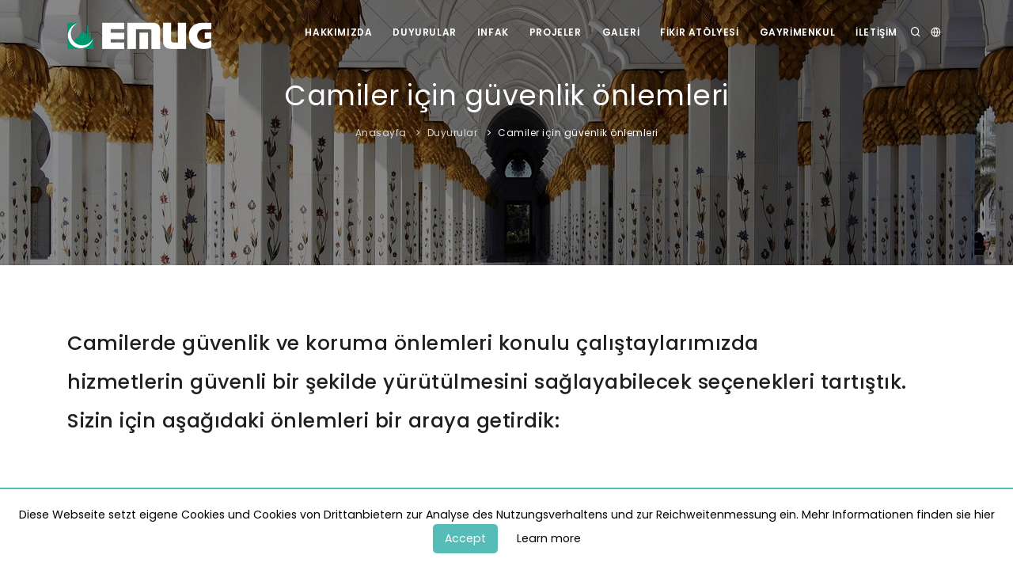

--- FILE ---
content_type: text/html; charset=UTF-8
request_url: https://emugev.de/tr/announcement/13
body_size: 3750
content:
<html lang="tr">
<head>
    <meta name="viewport" content="width=device-width, initial-scale=1"/>
    <meta http-equiv="content-type" content="text/html; charset=utf-8"/>
    <meta name="author" content="Epsilam"/>
    <meta name="description" content="Emug">
    <link rel="icon" type="image/png" href="/images/favicon.png">
    <meta http-equiv="X-UA-Compatible" content="IE=edge">
    <!-- Stylesheets & Fonts -->
    <link href="/css/plugins.css" rel="stylesheet">
    <link href="/css/style.css?ss=1266" rel="stylesheet">
    <title>Emug
        - Camiler için güvenlik önlemleri</title>
    <meta name="facebook-domain-verification" content="8qvlkqgh1p9vta7rwhfncrwxxnlc4n" />


    <!-- Facebook Pixel Code -->

    <script>

        !function(f,b,e,v,n,t,s)

        {if(f.fbq)return;n=f.fbq=function(){n.callMethod?

            n.callMethod.apply(n,arguments):n.queue.push(arguments)};

            if(!f._fbq)f._fbq=n;n.push=n;n.loaded=!0;n.version='2.0';

            n.queue=[];t=b.createElement(e);t.async=!0;

            t.src=v;s=b.getElementsByTagName(e)[0];

            s.parentNode.insertBefore(t,s)}(window, document,'script',

            'https://connect.facebook.net/en_US/fbevents.js');

        fbq('init', '979229052629229');

        fbq('track', 'PageView');

    </script>

    <noscript><img height="1" width="1" style="display:none"

                   src="https://www.facebook.com/tr?id=979229052629229&ev=PageView&noscript=1"

        /></noscript>

    <!-- Google tag (gtag.js) -->
    <script async src="https://www.googletagmanager.com/gtag/js?id=G-03WBRRB5F4"></script>
    <script>
        window.dataLayer = window.dataLayer || [];
        function gtag(){dataLayer.push(arguments);}
        gtag('js', new Date());

        gtag('config', 'G-03WBRRB5F4');
    </script>
    <!-- End Facebook Pixel Code -->
</head>
<body>
<div class="body-inner">
    <header id="header" data-transparent="true" class="dark submenu-light">
        <div class="header-inner">
            <div class="container">
                <!--Logo-->
                <div id="logo"><a href="https://emugev.de/tr">
                        <span class="logo-default"><img src="/images/b_logo.png" style="height: 40px;margin-top: 25px"></span>
                        <span class="logo-dark"><img src="/images/w_logo.png"
                                                     style="height: 40px;margin-top: 25px"></span></a>
                </div>
                <!--End: Logo-->
                <!-- Search -->
                <div id="search"><a id="btn-search-close" class="btn-search-close"
                                    aria-label="Close search form"><i
                            class="icon-x"></i></a>
                    <form class="search-form" action="https://emugev.de/tr/search" method="get">
                        <input type="hidden" name="_token" value="ULbkWl2BZPPqo4BrRzZFJhbVZ7GgdAhf5Jz9jeb4">                        <input class="form-control" name="q" type="search"
                               placeholder="Yaz &amp; Ara..."/>
                        <span class="text-muted">Yazmaya başlayın &amp; &quot;Enter&quot; tuşuna basın. Çıkmak isterseniz esc tuşuna basabilirsiniz.</span>
                    </form>
                </div> <!-- end: search -->
                <!--Header Extras-->
                <div class="header-extras">
                    <ul>
                        <li><a id="btn-search" href="#"> <i class="icon-search"></i></a></li>
                        <li>
                            <div class="p-dropdown"><a href="#"><i class="icon-globe"></i></a>
                                <ul class="p-dropdown-content">
                                    <li><a href="https://emugev.de/tr/announcement/13">Türkçe</a></li>
                                    <li><a href="https://emugev.de/en/announcement/13">English</a></li>
                                    <li><a href="https://emugev.de/de/announcement/13">Deutsch</a></li>
                                </ul>
                            </div>
                        </li>
                    </ul>
                </div>
                <!--end: Header Extras-->
                <!--Navigation Resposnive Trigger-->
                <div id="mainMenu-trigger"><a class="lines-button x"><span class="lines"></span></a></div>
                <!--end: Navigation Resposnive Trigger-->
                <!--Navigation-->
                <div id="mainMenu">
                    <div class="container">
                        <nav>
                            <ul>
                            <!--    <li><a href="http://emugev.de/tr">Anasayfa</a></li>-->
                                <li class="dropdown-submenu"><a href="#">Hakkımızda</a>
                                    <ul class="dropdown-menu">
                                        <li><a href="https://emugev.de/tr/about">Biz kimiz?</a></li>
                                        <li><a href="https://emugev.de/tr/page/our-goals">Hedeflerimiz</a></li>
                                        <li><a href="https://emugev.de/tr/page/our-aim">Amacımız</a></li>
                                    </ul>
                                </li>
                                <li class="dropdown-submenu"><a href="#">Duyurular</a>
                                    <ul class="dropdown-menu">
                                        <li>
                                            <a href="https://emugev.de/tr/announcements/duyurular">Duyurular</a>
                                        </li>
                                        <li>
                                            <a href="https://emugev.de/tr/announcements/is-ilanlari">İş İlanları</a>
                                        </li>
                                    </ul>
                                </li>
                                <li>
                                    <a href="#">Infak</a>
                                    <ul class="dropdown-menu">
                                                                                                                        <li><a href="https://emugev.de/tr/infaks">Geçmiş İnfaklar</a></li>
                                    </ul>
                                </li>
                                <li><a href="https://emugev.de/tr/projects">Projeler</a></li>
                                <li><a href="https://emugev.de/tr/photo">Galeri</a></li>
                            <!--<li><a href="http://emugev.de/tr/forms">Formlar</a></li>-->
                                <li class="dropdown-submenu"><a href="https://emugev.de/tr/page/think-thank" class="target">Fikir Atölyesi</a>
                                    <ul class="dropdown-menu">
                                        <li><a href="https://emugev.de/tr/thinkthankNews">Haberler</a>
                                        </li>
                                        <li><a href="https://emugev.de/tr/publications">Yayınlar</a>
                                        </li>
                                        <li><a href="https://emugev.de/tr/events">Etkinlikler</a>
                                        </li>
                                    </ul>
                                </li>
                                <li><a href="https://emugev.de/tr/rent">Gayrimenkul</a></li>
                                <li><a href="https://emugev.de/tr/contact">İletişim</a>
                                </li>
                            </ul>
                        </nav>
                    </div>
                </div>
                <!--end: Navigation-->
            </div>
        </div>
    </header>
    
    <section id="page-title" data-bg-parallax="/images/pages/1.jpg">
        <div class="container">
            <div class="page-title">
                <h1>Camiler için güvenlik önlemleri</h1>
            </div>
            <div class="breadcrumb">
                <ul>
                    <li><a href="https://emugev.de/tr">Anasayfa</a>
                    </li>
                    <li><a href="#">Duyurular</a>
                    </li>
                    <li class="active"><a href="#">Camiler için güvenlik önlemleri</a>
                    </li>
                </ul>
            </div>
        </div>
    </section>
    <section>
        <div class="container">
            <div class="row">
                <div class="col-lg-12">
                    <h3>Camilerde güvenlik ve koruma önlemleri konulu çalıştaylarımızda&nbsp;</h3><h3>hizmetlerin güvenli bir şekilde yürütülmesini sağlayabilecek seçenekleri tartıştık.&nbsp;</h3><h3>Sizin için aşağıdaki önlemleri bir araya getirdik:</h3><h3>&nbsp;</h3><h3><strong>Teknik önlemler:</strong></h3><ul><li><strong>Yanıcı malzeme kullanılmaması</strong></li><li><strong>Bina çevresinde gerekli yükseklikte bir çit ya da duvar olması</strong></li><li><strong>Güvenli şekilde kilitlenebilen giriş kapıları veya bariyerler olması</strong></li><li><strong>Kırılmayan cam veya koruyucu cam film kullanımı</strong></li><li><strong>Işık sirenli alarm sensörlerinin kullanılması</strong></li><li><strong>Yüksek çözünürlüklü kamera sistemleri kurulması</strong></li><li><strong>Sensörlü aydınlatma sistemleri ve acil durum ışıklarının kullanılması</strong></li><li><strong>Dış duvarlarda grafiti koruması&nbsp;</strong></li><li><strong>Acil çıkışların engellenmemesi</strong></li><li><strong>Mümkünse 2. ve 3. bir acil çıkış yolu oluşturulması</strong></li></ul><h3>&nbsp;</h3><h3><strong>Personel önlemleri:</strong></h3><ul><li><strong>Cuma ve bayram namazı gibi önemli etkinliklerde güvenlik görevlisi tayini</strong></li><li><strong>Cuma namazları ve ders zamanlarında test alarmı verilmesi</strong></li><li><strong>Acil durumlarda tahliye için imamın organizatör olarak hazır bulunması</strong></li><li><strong>Camide genel güvenlik görevlisi tayini</strong></li><li><strong>Festivallerin ve kutlamaların polise bildirilmesi</strong></li></ul><p>&nbsp;</p><p>&nbsp;</p>
                </div>
            </div>
        </div>
    </section>


    <div class="footer">
        <footer id="footer">
            <div class="copyright-content">
                <div class="container">
                    <div class="copyright-text text-center">&copy;
                        © 2018, All
                        Rights Reserved. Europäische Moscheebau- und Unterstützungsgemeinschaft e. V. Alle Rechte
                        vorbehalten. <a href="https://www.emugev.de" target="_blank"> EMUGEV.DE</a>
                        <br/>
                        <a href="https://emugev.de/tr/impressum">Impressum - Künye - Imprint - Datenschutz</a> - <a href="https://emugev.de/tr/page/datenschutzerklarung">Datenschutzerklarung</a>
                    </div>
                </div>
            </div>
        </footer>
    </div>
    <!-- wrapper end -->
    <div class="privacy-banner" style="border-top: 2px solid #55bcb7; display: none;">
        <div>
            <p>
                Diese Webseite setzt eigene Cookies und Cookies von Drittanbietern zur Analyse des Nutzungsverhaltens
                und zur Reichweitenmessung ein. Mehr Informationen finden sie hier
                <a class="banner-accept" href="#" style="background: #55bcb7">Accept</a>
                <a class="banner-learn" href="https://emugev.de/tr/page/datenschutzerklarung">Learn more</a>
            </p>
        </div>
    </div>

</div>
<!-- Scroll top -->
<a id="scrollTop"><i class="icon-chevron-up"></i><i class="icon-chevron-up"></i></a>

<!--Plugins-->
<script src="/js/jquery.js"></script>
<script src="/js/plugins.js"></script>

<!--Template functions-->
<script src="/js/functions.js"></script>

<script>
    var touchtime = 0;
    $(".target").on("click", function () {
        if (screen.width > 500) {
            window.location.href = 'http://emugev.de/tr/page/think-thank'
        } else {
            if (touchtime == 0) {
                // set first click
                touchtime = new Date().getTime();
            } else {
                // compare first click to this click and see if they occurred within double click threshold
                if (((new Date().getTime()) - touchtime) < 800) {
                    // double click occurred
                    window.location.href = 'http://emugev.de/tr/page/think-thank';
                    touchtime = 0;
                } else {
                    // not a double click so set as a new first click
                    touchtime = new Date().getTime();
                }
            }
        }
    });
</script>
<script>
    // Banner Trigger if Not Closed
    if (!localStorage.bannerClosed) {
        $('.privacy-banner').css('display', 'inherit');
    } else {
        $('.privacy-banner').css('display', 'none');
    }
    $('.privacy-banner button').click(function () {
        $('.privacy-banner').css('display', 'none');
        localStorage.bannerClosed = 'true';
    });
    $('.banner-accept').click(function () {
        $('.privacy-banner').css('display', 'none');
        localStorage.bannerClosed = 'true';
    });
    if (navigator.userAgent.match(/Opera|OPR\//)) {
        $('.privacy-banner').css('display', 'inherit');
    }
</script>
<script defer src="https://static.cloudflareinsights.com/beacon.min.js/vcd15cbe7772f49c399c6a5babf22c1241717689176015" integrity="sha512-ZpsOmlRQV6y907TI0dKBHq9Md29nnaEIPlkf84rnaERnq6zvWvPUqr2ft8M1aS28oN72PdrCzSjY4U6VaAw1EQ==" data-cf-beacon='{"version":"2024.11.0","token":"add6fa0270a346809aeb9f6d8089413e","r":1,"server_timing":{"name":{"cfCacheStatus":true,"cfEdge":true,"cfExtPri":true,"cfL4":true,"cfOrigin":true,"cfSpeedBrain":true},"location_startswith":null}}' crossorigin="anonymous"></script>
</body>
</html>


--- FILE ---
content_type: text/css
request_url: https://emugev.de/css/style.css?ss=1266
body_size: 66857
content:
@charset "UTF-8";
/*  Mixins */
/*  Fonts */
/* ---------------------------------------------------------------
   Google Fonts
-----------------------------------------------------------------*/
@import "https://fonts.googleapis.com/css?family=Poppins:100,200,400,500,600,700,800|Nunito:300,400,600,700,800";
/*  Base */
/***********************************************************************
**														              **
**         POLO Html5 Template		   								  **
**         Author: INSPIRO MEDIA								      **
**		   URL: //www.inspiro-media.com						  **
**	       													              **
************************************************************************/
/*  Content & Layout */
/* ----------------------------------------------------------------
    BODY
-----------------------------------------------------------------*/
html {
    overflow-x: hidden;
}

body .body-inner,
body #wrapper {
    padding: 0;
    margin: 0;
}

body .container-wide {
    width: 100%;
    margin: 0 auto;
    padding: 0 60px;
}

@media (max-width: 1024px) {
    #wrapper,
    .body-inner {
        width: 100%;
        margin: 0;
    }

    .container-wide {
        padding: 0 30px;
    }
}

@media (min-width: 1024px) {
    body.boxed .body-inner {
        float: none;
        width: 1200px;
        margin: 0 auto;
    }

    body.modern .body-inner .container {
        max-width: 1500px;
    }

    body.frame:before, body.frame:after {
        border: 10px solid #fff;
        content: "";
        position: fixed;
        width: auto;
        height: 20px;
        z-index: 200;
        box-shadow: 0 0 14px 0 rgba(0, 0, 0, 0.1);
        left: 0;
        right: 0;
    }

    body.frame:after {
        bottom: 0;
    }

    body.frame .body-inner {
        padding: 20px;
    }

    body.frame .body-inner:before, body.frame .body-inner:after {
        border: 10px solid #fff;
        content: "";
        position: fixed;
        width: 20px;
        z-index: 200;
        box-shadow: 0px 10px 14px 0 rgba(0, 0, 0, 0.1);
        top: 20px;
        bottom: 20px;
        left: 0;
        right: auto;
    }

    body.frame .body-inner:after {
        left: auto;
        right: 0;
        box-shadow: 0px 10px 14px 0 rgba(0, 0, 0, 0.1);
    }

    body.frame #scrollTop {
        right: 46px;
    }
}

.container-fullwidth {
    margin: 0 auto;
}

.container-fullwidth .row {
    padding-left: 15px;
    padding-right: 15px;
}

/* Sections */
section {
    padding: 80px 0;
    position: relative;
    width: 100%;
    overflow: hidden;
    z-index: 1;
    background-color: #ffffff;
}

@media (max-width: 768px) {
    section {
        padding: 40px 0;
    }
}

@media (max-width: 1024px) {
    .container {
        padding: 0 30px;
    }
}

body.dark {
    background-color: #181818;
    color: #999999;
}

body.dark section {
    background-color: #181818;
    color: #999999;
}

/* ----------------------------------------------------------------------
    Page title
-------------------------------------------------------------------------*/
#page-title {
    clear: both;
    padding: 80px 0;
    background-color: #f8f9fa;
    position: relative;
    /* page header left*/
    /* page header right*/
}

#page-title .page-title {
    text-align: center;
    padding: 0;
}

#page-title .page-title > h1 {
    font-family: "Poppins", sans-serif;
    font-size: 2.5rem;
    line-height: 1.2;
    font-weight: 400;
    margin-bottom: 1rem;
}

#page-title .page-title > span {
    font-weight: 400;
    font-size: 14px;
}

#page-title .breadcrumb {
    text-align: center;
    margin-bottom: 0;
    padding: 0;
}

#page-title.page-title-left .page-title {
    float: left;
    text-align: left;
    clear: both;
}

#page-title.page-title-left .breadcrumb {
    float: left;
    text-align: left;
    display: block;
}

#page-title.page-title-right .page-title {
    float: right;
    text-align: right;
    clear: both;
}

#page-title.page-title-right .breadcrumb {
    float: right;
    text-align: right;
}

#page-title.dark .page-title > h1 {
    color: #1f1f1f;
}

#page-title.dark .page-title > span {
    color: #1f1f1f;
}

#page-title.dark .breadcrumb ul li + li:before {
    color: #1f1f1f;
}

#page-title.dark .breadcrumb ul li a {
    color: #1f1f1f;
}

#page-title[data-bg-parallax] .page-title > h1 {
    color: #ffffff;
}

#page-title[data-bg-parallax] .page-title > span {
    color: #ffffff;
}

#page-title[data-bg-parallax] .breadcrumb ul li + li:before {
    color: #ffffff;
}

#page-title[data-bg-parallax] .breadcrumb ul li a {
    color: #ffffff;
}

#page-title[data-bg-parallax], #page-title[data-bg-video] {
    background-color: #1f1f1f;
}

#header[data-transparent="true"] + #page-title {
    top: -120px;
    margin-bottom: -124px;
    position: relative;
    padding: 220px 0 160px 0;
}

@media (max-width: 1024px) {
    #page-title .page-title > h1 {
        font-size: 26px;
        line-height: 34px;
    }

    #header[data-transparent="true"] + #page-title {
        top: -120px;
        margin-bottom: -124px;
        padding: 160px 0 80px 0;
    }
}

/*--------------------------------------------------------
     Content
---------------------------------------------------------*/
#page-content:not(.no-sidebar) {
    padding: 40px 0 40px 0;
}

#page-content:not(.no-sidebar).sidebar-left > .container > .row,
#page-content:not(.no-sidebar).sidebar-left > .container-wide > .row,
#page-content:not(.no-sidebar).sidebar-left > .container-fluid > .row {
    flex-direction: row-reverse;
}

#page-content:not(.no-sidebar).sidebar-right > .container > .row,
#page-content:not(.no-sidebar).sidebar-right > .container-wide > .row,
#page-content:not(.no-sidebar).sidebar-right > .container-fluid > .row {
    flex-direction: row;
}

#page-content:not(.no-sidebar).sidebar-right > .container > .row,
#page-content:not(.no-sidebar).sidebar-right > .container-wide > .row,
#page-content:not(.no-sidebar).sidebar-right > .container-fluid > .row {
    flex-direction: row;
}

#page-content:not(.no-sidebar).sidebar-both > .container > .row,
#page-content:not(.no-sidebar).sidebar-both > .container-wide > .row,
#page-content:not(.no-sidebar).sidebar-both > .container-fluid > .row {
    flex-direction: row;
}

#content {
    overflow: hidden;
    padding: 60px 0;
    position: relative;
}

#content .container,
#content .container-wide,
#content .container-fluid {
    position: relative;
}

.page-content-shadow {
    box-shadow: 0 82px 53px 10px rgba(0, 0, 0, 0.3);
}

.content {
    padding-right: 25px;
    margin-bottom: 26px;
}

.sidebar {
    padding-left: 25px;
}

.sidebar .content {
    padding-right: 25px;
    padding-left: 15px;
}

.sidebar .sidebar {
    padding-left: 25px;
    padding-right: 15px;
}

.sidebar.sidebar-modern {
    padding-left: 15px;
    padding-right: 15px;
}

.sidebar.sidebar-modern:before {
    background-color: #f8f9fa;
    width: 100%;
    content: "";
    position: absolute;
    z-index: -10;
    bottom: -10px;
    left: 0;
    right: 0;
    top: -20px;
    border-radius: 4px;
}

.sidebar-left .content {
    padding-left: 25px;
    padding-right: 15px;
}

.sidebar-left .sidebar {
    padding-right: 25px;
    padding-left: 15px;
}

.sidebar-left .sidebar.sidebar-modern {
    padding-left: 15px;
    padding-right: 15px;
}

.sidebar-both .sidebar {
    padding-left: 15px;
    padding-right: 25px;
}

.sidebar-both .sidebar.sidebar-modern {
    padding-left: 15px;
    padding-right: 15px;
}

.sidebar-both .content {
    padding-right: 25px;
    padding-left: 25px;
}

.sidebar-both .content + .sidebar {
    padding-left: 25px;
    border-right-width: 0;
    padding-right: 15px;
}

.sidebar-both .content + .sidebar.sidebar-modern {
    padding-left: 15px;
    padding-right: 15px;
}

@media (max-width: 1024px) {
    #page-content:not(.no-sidebar).sidebar-both > .container > .row .content,
    #page-content:not(.no-sidebar).sidebar-both > .container-wide > .row .content,
    #page-content:not(.no-sidebar).sidebar-both > .container-fluid > .row .content {
        order: -1;
    }

    .content,
    .sidebar {
        width: 100% !important;
        padding-left: 15px;
        padding-right: 15px;
    }

    .sidebar-right .sidebar,
    .sidebar-right .content,
    .sidebar-both .content,
    .sidebar-both .content + .sidebar {
        padding-right: 15px;
        padding-left: 15px;
    }

    .sidebar-both .sidebar:before,
    .sidebar-right .sidebar:before,
    .sidebar:before {
        right: 0;
        border-right-width: 0;
        border-left-width: 0;
        left: 0;
    }

    .sidebar-both .sidebar .widgets,
    .sidebar-right .sidebar .widgets,
    .sidebar .widgets {
        float: left;
    }

    .sidebar-both .content + .sidebar {
        border-right-width: 0;
    }

    .sidebar-both .content + .sidebar:before {
        border-right-width: 0;
        border-left-width: 0;
    }
}

@media (max-width: 1024px) {
    #page-content {
        padding: 20px 0 20px 0;
    }
}

.grid-layout {
    overflow: hidden;
    margin-bottom: -2px !important;
}

.grid-layout > * {
    opacity: 0;
    transition: opacity .5s ease;
}

.grid-layout .grid-loader {
    transition: opacity .1s ease;
    opacity: 1;
    z-index: -1;
}

.grid-layout.grid-loaded > * {
    opacity: 1;
}

.grid-layout.grid-loaded .grid-loader {
    opacity: 0;
}

.grid-layout,
.portfolioo,
.posts {
    position: relative;
    display: block;
    clear: both;
    padding: 0;
}

.grid-mix-size .portfolio-item:nth-child(2n) .new-badge {
    right: 70px !important;
}

.grid-mix-size .portfolio-item:nth-child(2n) > .portfolio-item-wrap {
    -webkit-transform: scale(0.75);
    transform: scale(0.8);
}

/*Grid columns: 5*/
.grid-6-columns .grid-item,
.post-6-columns .post-item,
.portfolio-6-columns .portfolio-item {
    width: 16.6666666666%;
}

.grid-6-columns .grid-item.large-width,
.post-6-columns .post-item.large-width,
.portfolio-6-columns .portfolio-item.large-width {
    width: 33.333333333%;
}

/*Grid columns: 5*/
.grid-5-columns .grid-item,
.post-5-columns .post-item,
.portfolio-5-columns .portfolio-item {
    width: 20%;
}

.grid-5-columns .grid-item.large-width,
.post-5-columns .post-item.large-width,
.portfolio-5-columns .portfolio-item.large-width {
    width: 40%;
}

/*Grid columns: 4*/
.grid-4-columns .grid-item,
.post-4-columns .post-item,
.portfolio-4-columns .portfolio-item {
    width: 25%;
}

.grid-4-columns .grid-item.large-width,
.post-4-columns .post-item.large-width,
.portfolio-4-columns .portfolio-item.large-width {
    width: 50%;
}

/*Grid columns: 3*/
.grid-3-columns .grid-item,
.post-3-columns .post-item,
.portfolio-3-columns .portfolio-item {
    width: 33.333333333%;
}

.grid-3-columns .grid-item.large-width,
.post-3-columns .post-item.large-width,
.portfolio-3-columns .portfolio-item.large-width {
    width: 66.6666666666%;
}

/*Grid columns: 2*/
.grid-2-columns .grid-item,
.post-2-columns .post-item,
.portfolio-2-columns .portfolio-item {
    width: 50.00%;
}

.grid-2-columns .grid-item.large-width,
.post-2-columns .post-item.large-width,
.portfolio-2-columns .portfolio-item.large-width {
    width: 100%;
}

/*Grid columns: 1*/
.grid-1-columns .grid-item,
.post-1-columns .post-item,
.portfolio-1-columns .portfolio-item {
    width: 100%;
}

.grid-1-columns .grid-item.large-width,
.post-1-columns .post-item.large-width,
.portfolio-1-columns .portfolio-item.large-width {
    width: 100%;
}

@media (max-width: 1380px) {
    .grid-5-columns .grid-item,
    .post-5-columns .post-item,
    .portfolio-5-columns .portfolio-item {
        width: 25%;
    }

    .grid-5-columns .grid-item.large-width,
    .post-5-columns .post-item.large-width,
    .portfolio-5-columns .portfolio-item.large-width {
        width: 50%;
    }
}

/*Tablet Landscape*/
@media (max-width: 1024px) {
    /*Grid columns: 6,5,4*/
    .grid-6-columns .grid-item,
    .post-6-columns .post-item,
    .portfolio-6-columns .portfolio-item,
    .grid-5-columns .grid-item,
    .post-5-columns .post-item,
    .portfolio-5-columns .portfolio-item,
    .grid-4-columns .grid-item,
    .post-4-columns .post-item,
    .portfolio-4-columns .portfolio-item {
        width: 33.3333333333%;
    }

    .grid-6-columns .grid-item.large-width,
    .post-6-columns .post-item.large-width,
    .portfolio-6-columns .portfolio-item.large-width,
    .grid-5-columns .grid-item.large-width,
    .post-5-columns .post-item.large-width,
    .portfolio-5-columns .portfolio-item.large-width,
    .grid-4-columns .grid-item.large-width,
    .post-4-columns .post-item.large-width,
    .portfolio-4-columns .portfolio-item.large-width {
        width: 66.6666666666%;
    }

    /*Grid columns: 3,2*/
    .grid-3-columns .grid-item,
    .post-3-columns .post-item,
    .portfolio-3-columns .portfolio-item,
    .grid-2-columns .grid-item,
    .post-2-columns .post-item,
    .portfolio-2-columns .portfolio-item {
        width: 50%;
    }

    .grid-3-columns .grid-item.large-width,
    .post-3-columns .post-item.large-width,
    .portfolio-3-columns .portfolio-item.large-width,
    .grid-2-columns .grid-item.large-width,
    .post-2-columns .post-item.large-width,
    .portfolio-2-columns .portfolio-item.large-width {
        width: 100%;
    }
}

/*Tablet Portrait*/
@media (max-width: 767px) {
    /*Grid columns: 6,5,4*/
    .grid-6-columns .grid-item,
    .post-6-columns .post-item,
    .portfolio-6-columns .portfolio-item,
    .grid-5-columns .grid-item,
    .post-5-columns .post-item,
    .portfolio-5-columns .portfolio-item,
    .grid-4-columns .grid-item,
    .post-4-columns .post-item,
    .portfolio-4-columns .portfolio-item {
        width: 50%;
    }

    .grid-6-columns .grid-item.large-width,
    .post-6-columns .post-item.large-width,
    .portfolio-6-columns .portfolio-item.large-width,
    .grid-5-columns .grid-item.large-width,
    .post-5-columns .post-item.large-width,
    .portfolio-5-columns .portfolio-item.large-width,
    .grid-4-columns .grid-item.large-width,
    .post-4-columns .post-item.large-width,
    .portfolio-4-columns .portfolio-item.large-width {
        width: 100%;
    }

    /*Grid columns: 3,2*/
    .grid-3-columns .grid-item,
    .post-3-columns .post-item,
    .portfolio-3-columns .portfolio-item,
    .grid-2-columns .grid-item,
    .post-2-columns .post-item,
    .portfolio-2-columns .portfolio-item {
        width: 50%;
    }

    .grid-3-columns .grid-item.large-width,
    .post-3-columns .post-item.large-width,
    .portfolio-3-columns .portfolio-item.large-width,
    .grid-2-columns .grid-item.large-width,
    .post-2-columns .post-item.large-width,
    .portfolio-2-columns .portfolio-item.large-width {
        width: 100%;
    }
}

/*Tablet Portrait*/
@media (max-width: 480px) {
    /*Grid columns: 6,5,4,3,2*/
    .grid-6-columns .grid-item,
    .post-6-columns .post-item,
    .portfolio-6-columns .portfolio-item,
    .grid-5-columns .grid-item,
    .post-5-columns .post-item,
    .portfolio-5-columns .portfolio-item,
    .grid-4-columns .grid-item,
    .post-4-columns .post-item,
    .portfolio-4-columns .portfolio-item,
    .grid-3-columns .grid-item,
    .post-3-columns .post-item,
    .portfolio-3-columns .portfolio-item,
    .grid-2-columns .grid-item,
    .post-2-columns .post-item,
    .portfolio-2-columns .portfolio-item {
        width: 100%;
    }

    .grid-6-columns .grid-item.large-width,
    .post-6-columns .post-item.large-width,
    .portfolio-6-columns .portfolio-item.large-width,
    .grid-5-columns .grid-item.large-width,
    .post-5-columns .post-item.large-width,
    .portfolio-5-columns .portfolio-item.large-width,
    .grid-4-columns .grid-item.large-width,
    .post-4-columns .post-item.large-width,
    .portfolio-4-columns .portfolio-item.large-width,
    .grid-3-columns .grid-item.large-width,
    .post-3-columns .post-item.large-width,
    .portfolio-3-columns .portfolio-item.large-width,
    .grid-2-columns .grid-item.large-width,
    .post-2-columns .post-item.large-width,
    .portfolio-2-columns .portfolio-item.large-width {
        width: 100%;
    }

    .grid-xs-2-columns .grid-item,
    .post-xs-2-columns .post-item,
    .portfolio-xs-2-columns .portfolio-item {
        width: 50%;
    }

    .grid-xs-2-columns .grid-item.large-width,
    .post-xs-2-columns .post-item.large-width,
    .portfolio-xs-2-columns .portfolio-item.large-width {
        width: 100%;
    }

    .grid-xs-3-columns .grid-item,
    .post-xs-3-columns .post-item,
    .portfolio-xs-3-columns .portfolio-item {
        width: 33.3333333333%;
    }

    .grid-xs-3-columns .grid-item.large-width,
    .post-xs-3-columns .post-item.large-width,
    .portfolio-xs-3-columns .portfolio-item.large-width {
        width: 66.6666666666%;
    }

    .grid-xs-4-columns .grid-item,
    .post-xs-4-columns .post-item,
    .portfolio-xs-4-columns .portfolio-item {
        width: 25%;
    }

    .grid-xs-4-columns .grid-item.large-width,
    .post-xs-4-columns .post-item.large-width,
    .portfolio-xs-4-columns .portfolio-item.large-width {
        width: 25%;
    }
}

/*Grid item */
.grid-item .post-item {
    width: 100%;
    padding: 0;
}

.grid-item > img,
.grid-item > a > img {
    width: 100%;
    height: auto;
}

.grid-item > .widget {
    margin: 0;
}

.grid-item {
    height: auto !important;
}

/* ----------------------------------------------------------------
	Grid Filter
-----------------------------------------------------------------*/
.grid-filter {
    clear: both;
    display: block;
    width: 100%;
    margin-bottom: 26px;
    position: relative;
}

.grid-filter ul {
    list-style: none;
    padding: 0;
    position: relative;
    height: auto;
}

.grid-filter li {
    position: relative;
    margin-right: 6px;
    border: 0;
    margin-bottom: -1px;
    display: inline-block;
}

.grid-filter li a {
    font-weight: 600;
    display: block;
    position: relative;
    padding: 8px 10px;
    font-size: 13px;
    line-height: 15px;
    color: #484848;
    border-radius: 50px;
    transition: all .3s ease;
    border-width: 2px;
    border-style: solid;
    border-color: transparent;
}

.grid-filter li:hover a,
.grid-filter li:hover a:hover,
.grid-filter li:hover a:active,
.grid-filter li:hover a:focus, .grid-filter li.active a,
.grid-filter li.active a:hover,
.grid-filter li.active a:active,
.grid-filter li.active a:focus {
    background-color: #2250fc;
    color: #ffffff;
}

.grid-filter li.active {
    cursor: pointer;
    pointer-events: none;
}

.grid-filter li.active a {
    color: #ffffff;
    pointer-events: none;
}

.grid-filter.gf-outline li:hover a, .grid-filter.gf-outline li.active a {
    border-color: #2250fc;
    color: #2250fc;
    background-color: transparent;
}

.grid-filter.gf-lines li a {
    border-radius: 0;
    border: none;
    background-color: transparent !important;
}

.grid-filter.gf-lines li a:after {
    content: '';
    position: absolute;
    top: auto;
    bottom: -2px;
    left: 50%;
    width: 0;
    height: 2px;
    transition: all 0.3s ease;
}

.grid-filter.gf-lines li:hover a, .grid-filter.gf-lines li.active a {
    color: #2250fc;
}

.grid-filter.gf-lines li:hover a:after, .grid-filter.gf-lines li.active a:after {
    width: 100%;
    left: 0%;
    background-color: #2250fc;
}

.grid-filter.gf-line-bottom {
    border-bottom: 2px solid #ebebeb;
}

.grid-filter.gf-classic li a {
    color: #484848;
    border-radius: 4px;
}

.grid-filter.gf-classic li:hover a, .grid-filter.gf-classic li.active a {
    background-color: #2250fc;
    color: #ffffff;
}

.grid-filter.gf-light li a {
    color: #ffffff;
    background-color: transparent;
}

.grid-filter.gf-light li:hover a, .grid-filter.gf-light li.active a {
    color: #ffffff;
    border-color: #ffffff;
    background-color: transparent;
}

.grid-filter.gf-dark li a {
    color: #1f1f1f;
    background-color: transparent;
}

.grid-filter.gf-dark li:hover, .grid-filter.gf-dark li.active {
    background-color: transparent;
}

.grid-filter.gf-dark li:hover a, .grid-filter.gf-dark li.active a {
    background-color: transparent;
    color: #1f1f1f;
    border-color: #1f1f1f;
}

.grid-filter.gf-default li a {
    color: none;
    border-radius: 0;
    background-color: transparent;
}

.grid-filter.gf-default li:hover a, .grid-filter.gf-default li.active a {
    background-color: transparent;
    color: #2250fc;
}

.grid-filter.gf-creative li a {
    border-radius: 0;
    border: none;
}

.grid-filter.gf-creative li a:after {
    background: #1f1f1f;
    content: "";
    height: 2px;
    left: 0;
    opacity: 0;
    position: absolute;
    top: 100%;
    transform: translateY(10px);
    transition: opacity 0.3s ease 0s, transform 0.3s ease 0s;
    width: 100%;
}

.grid-filter.gf-creative li:hover, .grid-filter.gf-creative li.active {
    background-color: transparent;
}

.grid-filter.gf-creative li:hover a, .grid-filter.gf-creative li.active a {
    color: #484848;
    background-color: transparent;
}

.grid-filter.gf-creative li:hover a:after, .grid-filter.gf-creative li.active a:after {
    opacity: 1;
    transform: translateY(0px);
}

.grid-filter.gf-list li {
    clear: both;
    margin-bottom: 3px;
}

.grid-filter.center li {
    text-align: center;
    float: none;
}

.grid-active-title {
    font-size: 3rem;
    font-weight: 100;
    opacity: 0.1;
    position: absolute;
    right: 0;
    top: -6px;
}

.content .grid-active-title {
    font-size: 42px;
}

.sidebar-both .grid-active-title {
    display: none;
}

@media (max-width: 1024px) {
    .grid-active-title {
        display: none;
    }

    .grid-filter li {
        width: 33.33%;
        margin-right: 0;
        margin-bottom: 4px;
    }

    .grid-filter li a {
        text-align: center;
        transition: none;
    }
}

@media (max-width: 479px) {
    .grid-filter li {
        width: 50%;
        margin-right: 0;
    }
}

/* ----------------------------------------------------------------
	Extras
-----------------------------------------------------------------*/
.infinite-scroll-message,
#showMore {
    height: 80px;
    padding-top: 36px;
    text-align: center;
}

.infinite-scroll-message p,
#showMore p {
    margin: 0;
}

.grid-loader {
    border-radius: 50%;
    width: 2.5em;
    height: 2.5em;
    -webkit-animation-fill-mode: both;
    animation-fill-mode: both;
    -webkit-animation: load7 1.8s infinite ease-in-out;
    animation: load7 1.8s infinite ease-in-out;
    position: absolute;
    top: 60px;
    left: 48%;
    color: #dadada;
    font-size: 6px;
    text-indent: -9999em;
    -webkit-transform: translateZ(0);
    -ms-transform: translateZ(0);
    transform: translateZ(0);
    -webkit-animation-delay: -0.16s;
    animation-delay: -0.16s;
}

.grid-loader:before, .grid-loader:after {
    border-radius: 50%;
    width: 2.5em;
    height: 2.5em;
    -webkit-animation-fill-mode: both;
    animation-fill-mode: both;
    -webkit-animation: load7 1.8s infinite ease-in-out;
    animation: load7 1.8s infinite ease-in-out;
}

.grid-loader:before, .grid-loader:after {
    content: '';
    position: absolute;
    top: 0;
}

.grid-loader:before {
    left: -3.5em;
    -webkit-animation-delay: -0.32s;
    animation-delay: -0.32s;
}

.grid-loader:after {
    left: 3.5em;
}

@-webkit-keyframes load7 {
    0%,
    80%,
    100% {
        box-shadow: 0 2.5em 0 -1.3em;
    }
    40% {
        box-shadow: 0 2.5em 0 0;
    }
}

@keyframes load7 {
    0%,
    80%,
    100% {
        box-shadow: 0 2.5em 0 -1.3em;
    }
    40% {
        box-shadow: 0 2.5em 0 0;
    }
}

/*  Header */
/* ----------------------------------------------------------------
Topbar
-----------------------------------------------------------------*/
#topbar {
    position: relative;
    z-index: 200;
    background-color: #ffffff;
    /*colored*/
}

#topbar .top-menu {
    list-style: outside none none;
    margin: 0;
    padding: 0;
    float: left;
}

#topbar .top-menu > li {
    display: inline-block;
    height: 40px;
    line-height: 40px;
}

#topbar .top-menu > li > a {
    color: #484848;
    display: block;
    font-size: 12px;
    font-weight: 500;
    height: 40px;
    margin-right: 16px;
}

#topbar .top-links {
    position: relative;
}

#topbar .social-icons {
    float: right;
    height: 100%;
    overflow: hidden;
}

#topbar .social-icons li,
#topbar .social-icons li a {
    float: left;
    list-style: outside none none;
}

#topbar .social-icons li a {
    border-radius: 0px;
    font-size: 15px;
    height: 40px;
    line-height: 40px;
    text-align: center;
    width: 35px;
    overflow: hidden;
    margin: 0;
}

#topbar.dark {
    background-color: #1f1f1f;
}

#topbar.dark .top-menu > li > a,
#topbar.dark .social-icons li a {
    color: #ffffff !important;
}

#topbar.topbar-colored, #topbar.topbar-colored.dark {
    background-color: #2250fc;
}

.topbar-dropdown {
    color: #747474;
    float: left;
    font-size: 13px;
    font-weight: 400;
    position: relative;
}

.topbar-dropdown .title {
    border-left: 1px solid #eeeeee;
    padding: 0 20px;
    cursor: pointer;
    line-height: 40px;
}

.topbar-dropdown .title a {
    color: #747474;
}

.topbar-dropdown .title a:hover {
    text-decoration: underline;
}

.topbar-dropdown .title b {
    font-weight: 600;
}

.topbar-dropdown .title .fa {
    margin-left: 7px;
    position: relative;
    top: -1px;
}

.topbar-dropdown .title .fa:first-child {
    margin-left: 0;
    margin-right: 7px;
}

.topbar-dropdown:first-child .title {
    border-color: transparent;
    padding-left: 0;
}

.topbar-dropdown .title img,
.topbar-dropdown .list-entry img {
    display: inline-block;
    vertical-align: middle;
    margin-right: 7px;
    position: relative;
    top: -1px;
}

.topbar-dropdown .dropdown-list {
    position: absolute;
    width: auto;
    left: 0px;
    top: auto;
    border-radius: 3px;
    background-color: #ffffff;
    -webkit-box-shadow: 0 0 10px rgba(0, 0, 0, 0.1);
    box-shadow: 0 0 10px rgba(0, 0, 0, 0.1);
    border: solid 1px #eee;
    padding: 0px 16px;
    z-index: 1;
    text-align: left;
    opacity: 0;
    -moz-transition: all 300ms ease-out;
    -o-transition: all 300ms ease-out;
    -webkit-transition: all 300ms ease-out;
    transition: all 300ms ease-out;
    -ms-transition: all 300ms ease-out;
    transform-origin: 50% 0% 0px;
    -moz-transform-origin: 50% 0% 0px;
    -webkit-transform-origin: 50% 0% 0px;
    -ms-transform-origin: 50% 0% 0px;
    z-index: 1;
    visibility: hidden;
}

.topbar-dropdown:hover .dropdown-list, .topbar-dropdown:hover .topbar-form {
    opacity: 1;
    transform: scale(1);
    -moz-transform: scale(1);
    -webkit-transform: scale(1);
    -ms-transform: scale(1);
    visibility: visible;
}

.topbar-dropdown .list-entry {
    line-height: 30px;
    white-space: nowrap;
    display: block;
    color: #747474;
    padding: 2px 0;
    border-top: 1px #f0f0f0 solid;
}

.topbar-dropdown .list-entry:hover {
    color: #222;
}

.topbar-dropdown .list-entry:first-child {
    border-top: none;
}

.topbar-dropdown .topbar-form {
    position: absolute;
    width: 240px;
    padding: 20px 20px 10px 20px;
    right: auto;
    top: 40px;
    border-radius: 3px;
    background-color: #ffffff;
    -webkit-box-shadow: 0 0 10px rgba(0, 0, 0, 0.1);
    box-shadow: 0 0 10px rgba(0, 0, 0, 0.1);
    border: solid 1px #eee;
    z-index: 1;
    text-align: left;
    opacity: 0;
    -moz-transition: all 300ms ease-out;
    -o-transition: all 300ms ease-out;
    -webkit-transition: all 300ms ease-out;
    transition: all 300ms ease-out;
    -ms-transition: all 300ms ease-out;
    transform-origin: 50% 0% 0px;
    -moz-transform-origin: 50% 0% 0px;
    -webkit-transform-origin: 50% 0% 0px;
    -ms-transform-origin: 50% 0% 0px;
    visibility: hidden;
}

.topbar-dropdown input {
    margin-bottom: 2px;
}

.topbar-dropdown .form-group {
    margin-bottom: 10px;
}

.topbar-dropdown .checkbox {
    display: inline-block;
    margin-bottom: 0;
    margin-top: 0;
    vertical-align: middle;
    margin-top: -12px;
}

.topbar-dropdown.float-right .title {
    padding: 0 0px 0 20px !important;
}

.topbar-dropdown .dropdown-invert.topbar-form {
    left: auto;
    right: -20px;
}

#topbar.topbar-fullwidth > .container {
    max-width: 100%;
    padding: 0 30px;
}

#topbar {
    border-bottom: 1px solid #eeeeee;
}

#topbar.topbar-dark, #topbar.dark {
    background-color: #252525;
    border-color: rgba(231, 231, 231, 0.25);
}

#topbar.topbar-dark .top-menu > li > a,
#topbar.topbar-dark .social-icons li a, #topbar.dark .top-menu > li > a,
#topbar.dark .social-icons li a {
    color: #ffffff !important;
}

#topbar .topbar-light .top-menu > li > a,
#topbar .topbar-light .social-icons li a {
    color: #111 !important;
}

.topbar-transparent {
    margin-top: -2px;
}

.topbar-transparent.topbar-dark .topbar-dropdown .title a, .topbar-transparent.topbar-dark .topbar-dropdown {
    color: #ffffff;
}

.topbar-transparent .topbar-dropdown .title {
    border-color: rgba(231, 231, 231, 0.25);
}

.topbar-transparent .topbar-dropdown:first-child .title {
    border-color: transparent;
}

#topbar.topbar-dark.topbar-colored {
    border-bottom: 0;
}

#topbar.dark {
    border-bottom: 1px solid rgba(231, 231, 231, 0.05);
}

#topbar.dark.topbar-transparent {
    background-color: transparent;
    border-bottom: 1px solid rgba(144, 144, 144, 0.25);
}

#topbar ~ #header[data-transparent="true"] + #slider,
#topbar ~ #header[data-transparent="true"] + .fullscreen,
#topbar ~ #header[data-transparent="true"] + .halfscreen,
#topbar ~ #header[data-transparent="true"] + #google-map {
    top: -120px;
    margin-bottom: -120px;
}

@media (max-width: 1024px) {
    #topbar.topbar-transparent.dark {
        background-color: #ffffff !important;
    }

    #topbar.topbar-transparent.dark .top-menu > li > a,
    #topbar.topbar-transparent.dark .social-icons li a {
        color: #484848 !important;
    }
}

/* ----------------------------------------------------------------
    Header
-----------------------------------------------------------------*/
#header {
    position: absolute;
    width: 100%;
    z-index: 199 !important;
    height: 80px;
    line-height: 80px;
}

#header .container {
    position: relative;
}

#header .header-inner,
#header #header-wrap {
    height: 80px;
    background-color: #fff;
    /*         backface-visibility: hidden;
    -webkit-backface-visibility: hidden; */
    left: 0;
    right: 0;
    transition: all .4s ease-in-out;
    /*logo*/
}

#header .header-inner #logo,
#header #header-wrap #logo {
    float: left;
    font-size: 28px;
    position: relative;
    z-index: 1;
    transition: all .4s ease-in-out;
    height: 80px;
}

#header .header-inner #logo a > img,
#header #header-wrap #logo a > img {
    vertical-align: inherit;
    transition: all .4s ease-in-out;
    height: 80px;
    width: auto;
}

#header .header-inner #logo a > img,
#header .header-inner #logo a [class*="logo-"],
#header #header-wrap #logo a > img,
#header #header-wrap #logo a [class*="logo-"] {
    display: none;
}

#header .header-inner #logo a .logo-default,
#header #header-wrap #logo a .logo-default {
    display: block;
}

#header .header-inner #logo a,
#header .header-inner #logo a span,
#header #header-wrap #logo a,
#header #header-wrap #logo a span {
    font-family: "Poppins", sans-serif;
    font-size: 40px;
    color: #1f1f1f;
    font-weight: 800;
    letter-spacing: 1.5px;
}

#header[data-fullwidth="true"] .header-inner .container,
#header[data-fullwidth="true"] #header-wrap .container {
    max-width: 100%;
    padding: 0 30px;
}

#header.header-modern:not(.header-active) {
    margin: 40px auto 0;
    width: 1200px;
}

#header.header-modern:not(.header-active) .header-inner,
#header.header-modern:not(.header-active) #header-wrap {
    border-radius: 4px;
}

#header.header-modern:not(.header-active) + .inspiro-slider,
#header.header-modern:not(.header-active) + #slider,
#header.header-modern:not(.header-active) + .fullscreen,
#header.header-modern:not(.header-active) + .halfscreen,
#header.header-modern:not(.header-active) + #google-map {
    top: -130px;
    margin-bottom: -130px;
}

#header.header-mini {
    line-height: 60px;
    height: 60px;
}

#header.header-mini .header-inner,
#header.header-mini #header-wrap {
    height: 60px;
}

#header.header-mini .header-inner #mainMenu > .container nav > ul > li > a,
#header.header-mini #header-wrap #mainMenu > .container nav > ul > li > a {
    font-size: 11px;
}

#header.header-mini .header-inner #mainMenu > .container nav > ul > li .dropdown-submenu:before,
#header.header-mini #header-wrap #mainMenu > .container nav > ul > li .dropdown-submenu:before {
    top: -6px;
}

#header.header-mini .header-inner #logo,
#header.header-mini #header-wrap #logo {
    height: 60px;
}

#header.header-mini .header-inner #logo a > img,
#header.header-mini #header-wrap #logo a > img {
    height: 60px;
}

#header.header-mini .header-inner #logo a,
#header.header-mini .header-inner #logo a span,
#header.header-mini #header-wrap #logo a,
#header.header-mini #header-wrap #logo a span {
    font-size: 30px;
}

#header.header-mini .header-inner #mainMenu-trigger,
#header.header-mini #header-wrap #mainMenu-trigger {
    height: 60px;
}

#header.header-mini .header-inner .header-extras,
#header.header-mini #header-wrap .header-extras {
    height: 60px;
}

#header.header-alternative {
    line-height: 60px;
    height: 60px;
}

#header.header-alternative .header-inner,
#header.header-alternative #header-wrap {
    height: 60px;
}

#header.header-alternative .header-inner #mainMenu > .container nav > ul > li .dropdown-submenu:before,
#header.header-alternative #header-wrap #mainMenu > .container nav > ul > li .dropdown-submenu:before {
    top: -6px;
}

#header.header-alternative .header-inner #logo,
#header.header-alternative #header-wrap #logo {
    height: 60px;
}

#header.header-alternative .header-inner #logo a > img,
#header.header-alternative #header-wrap #logo a > img {
    height: 60px;
    padding-top: 10px;
    padding-bottom: 10px;
}

#header.header-alternative .header-inner #mainMenu-trigger,
#header.header-alternative #header-wrap #mainMenu-trigger {
    height: 60px;
}

#header.header-alternative .header-inner .header-extras,
#header.header-alternative #header-wrap .header-extras {
    height: 60px;
}

#header[data-transparent="true"]:not(.sticky-active) .header-inner,
#header[data-transparent="true"]:not(.sticky-active) #header-wrap {
    background-color: transparent;
}

#header[data-transparent="true"] + .inspiro-slider,
#header[data-transparent="true"] + #slider,
#header[data-transparent="true"] + .fullscreen,
#header[data-transparent="true"] + .halfscreen,
#header[data-transparent="true"] + #google-map {
    top: -80px;
    margin-bottom: -80px;
}

#header.header-logo-right .header-inner #logo,
#header.header-logo-right #header-wrap #logo {
    float: right;
}

#header.header-logo-right .header-inner .header-extras,
#header.header-logo-right #header-wrap .header-extras {
    float: left;
}

#header.header-logo-right .header-inner #mainMenu nav,
#header.header-logo-right #header-wrap #mainMenu nav {
    float: left;
}

#header.header-shadow .header-inner,
#header.header-shadow #header-wrap {
    box-shadow: 0 0 18px 0 rgba(0, 0, 0, 0.12) !important;
}

#header[data-transparent="true"]:not(.sticky-active) .header-inner,
#header[data-transparent="true"]:not(.sticky-active) #header-wrap, #header[data-transparent="true"]:not(.sticky-active).dark .header-inner,
#header[data-transparent="true"]:not(.sticky-active).dark #header-wrap {
    background-color: transparent;
}

#header[data-transparent="true"] + .inspiro-slider,
#header[data-transparent="true"] + #slider,
#header[data-transparent="true"] + .fullscreen,
#header[data-transparent="true"] + .halfscreen,
#header[data-transparent="true"] + #google-map {
    top: -80px;
    margin-bottom: -80px;
}

#header.header-sticky .header-inner,
#header.header-sticky #header-wrap {
    transition: top .8s ease-in-out;
    top: -140px;
}

#header.header-sticky.sticky-active .header-inner, #header.header-sticky.sticky-active #header-wrap {
    box-shadow: 0 12px 6px rgba(0, 0, 0, 0.06);
    top: 0;
    position: fixed;
    margin: 0 auto;
    width: 100%;
}

#header.header-always-fixed .header-inner,
#header.header-always-fixed #header-wrap {
    position: fixed !important;
    top: 0 !important;
}

.dark #header .header-inner,
.dark #header #header-wrap,
#header.dark .header-inner,
#header.dark #header-wrap {
    background-color: #181818;
}

.dark #header .header-inner #logo a > img,
.dark #header .header-inner #logo a [class*="logo-"],
.dark #header #header-wrap #logo a > img,
.dark #header #header-wrap #logo a [class*="logo-"],
#header.dark .header-inner #logo a > img,
#header.dark .header-inner #logo a [class*="logo-"],
#header.dark #header-wrap #logo a > img,
#header.dark #header-wrap #logo a [class*="logo-"] {
    display: none;
}

.dark #header .header-inner #logo a .logo-dark,
.dark #header #header-wrap #logo a .logo-dark,
#header.dark .header-inner #logo a .logo-dark,
#header.dark #header-wrap #logo a .logo-dark {
    display: block;
}

.dark #header .header-inner #logo a,
.dark #header .header-inner #logo a span,
.dark #header #header-wrap #logo a,
.dark #header #header-wrap #logo a span,
#header.dark .header-inner #logo a,
#header.dark .header-inner #logo a span,
#header.dark #header-wrap #logo a,
#header.dark #header-wrap #logo a span {
    color: #ffffff;
}

.dark #header .header-inner .lines,
.dark #header .header-inner .lines:before,
.dark #header .header-inner .lines:after,
.dark #header #header-wrap .lines,
.dark #header #header-wrap .lines:before,
.dark #header #header-wrap .lines:after,
#header.dark .header-inner .lines,
#header.dark .header-inner .lines:before,
#header.dark .header-inner .lines:after,
#header.dark #header-wrap .lines,
#header.dark #header-wrap .lines:before,
#header.dark #header-wrap .lines:after {
    background-color: #ffffff;
}

.dark #header[data-transparent="true"]:not(.sticky-active) .header-inner,
.dark #header[data-transparent="true"]:not(.sticky-active) #header-wrap,
#header.dark[data-transparent="true"]:not(.sticky-active) .header-inner,
#header.dark[data-transparent="true"]:not(.sticky-active) #header-wrap {
    background-color: transparent;
}

@media (min-width: 1200px) {
    body.boxed #header .header-inner {
        max-width: 1200px;
        margin: auto;
    }

    body.modern #header .header-inner > .container {
        max-width: 1500px;
        padding: 0 15px;
    }

    body.frame #header.header-sticky.sticky-active .header-inner {
        left: 20px;
        right: 20px;
        top: 20px;
    }
}

/* ----------------------------------------------------------------
HEADER: Responsive
-----------------------------------------------------------------*/
@media (max-width: 1024px) {
    #header .header-inner,
    #header #header-wrap {
        height: auto;
    }

    #header #logo {
        position: absolute !important;
        width: 80%;
        text-align: center;
        margin: 0 !important;
        float: none;
        height: 80px;
        left: 10%;
        right: 0;
        padding: 0 !important;
    }

    #header #logo > a {
        display: inline-block;
    }

    #header #logo > a img {
        max-height: 80px;
        padding-bottom: 6px;
    }

    #header #logo .logo-responsive {
        display: block;
    }

    #header #logo .logo-responsive-dark {
        display: block;
    }

    #header.header-mobile-logo-left #header #logo {
        width: auto;
        text-align: left;
        left: 30px;
        right: auto;
    }

    #header.header-mobile-logo-left .header-extras {
        float: right;
        margin-left: 20px;
    }

    #header.header-alternative .header-inner,
    #header.header-alternative #header-wrap {
        height: auto;
    }

    #header.header-modern {
        margin: 0 !important;
        width: 100% !important;
    }

    #header.header-modern .header-inner,
    #header.header-modern #header-wrap {
        border-radius: 0px !important;
    }

    #header.header-logo-right .header-inner .header-extras,
    #header.header-logo-right #header-wrap .header-extras {
        float: right;
    }

    #header.header-mini .header-inner,
    #header.header-mini #header-wrap {
        height: auto !important;
    }
}

@media (max-width: 1024px) {
    #header[data-transparent="true"] + main {
        top: -120px;
        margin-bottom: -124px;
        position: relative;
    }

    #header[data-transparent="true"] + main > #page-title {
        padding: 160px 0 80px 0;
    }

    #header[data-transparent="true"] + .fullscreen {
        top: -80px;
        margin-bottom: -80px;
    }
}

/* ----------------------------------------------------------------
Main Menu
-----------------------------------------------------------------*/
#mainMenu {
    padding: 0;
    /*Menu Styles*/
    /*Menu Positions*/
    /*Menu options*/
}

#mainMenu > .container {
    padding: 0 !important;
}

#mainMenu [class*="col-lg-"] {
    line-height: 24px !important;
}

#mainMenu nav {
    float: right;
}

#mainMenu nav > ul {
    list-style: none;
    padding: 0;
    margin: 0;
}

#mainMenu nav > ul > li {
    float: left;
    border: 0;
    transition: all .3s ease;
    margin-left: 6px;
    position: relative;
}

#mainMenu nav > ul > li > a {
    position: relative;
    font-family: "Poppins", sans-serif;
    padding: 10px 10px;
    text-transform: uppercase;
    font-size: 12px;
    font-weight: 600;
    letter-spacing: 0.6px;
    color: #000000;
    border-radius: 0;
    border-width: 0;
    border-style: solid;
    border-color: transparent;
    transition: all .3s ease;
    line-height: normal;
}

#mainMenu nav > ul > li > a > i {
    margin-left: 2px;
    margin-right: 6px;
    min-width: 14px;
    font-size: 14px;
}

#mainMenu nav > ul > li > a:after, #mainMenu nav > ul > li > a:before {
    transition: all .3s ease;
}

#mainMenu nav > ul > li.hover-active > a,
#mainMenu nav > ul > li.hover-active > span, #mainMenu nav > ul > li.current > a,
#mainMenu nav > ul > li.current > span, #mainMenu nav > ul > li:hover > a,
#mainMenu nav > ul > li:hover > span, #mainMenu nav > ul > li:focus > a,
#mainMenu nav > ul > li:focus > span {
    color: #2250fc;
}

#mainMenu nav > ul > li.dropdown:before {
    content: "\e930";
    transform: rotate(90deg);
    font-family: "inspiro-icons";
    opacity: 0.6;
    position: absolute;
    right: 16px;
    color: #262626;
    font-size: 16px;
    display: none;
}

#mainMenu nav > ul > li .dropdown-menu {
    background-position: right bottom;
    background-repeat: no-repeat;
    min-width: 230px;
    top: auto;
    background-color: #ffffff;
    border: 0;
    color: #000000;
    border-style: solid;
    border-color: #eeeeee;
    border-width: 1px !important;
    left: auto;
    margin: 0;
    margin-top: -6px;
    border-radius: 4px;
    box-shadow: 0 33px 32px rgba(0, 0, 0, 0.1);
    padding: 10px;
    display: none;
    position: absolute;
}

#mainMenu nav > ul > li .dropdown-menu > li > a,
#mainMenu nav > ul > li .dropdown-menu > li > span,
#mainMenu nav > ul > li .dropdown-menu > li [class*="col-"] > ul > li > a {
    font-size: 12px;
    line-height: 14px;
    font-weight: 500;
    font-style: normal;
    color: #444;
    font-family: "Poppins", sans-serif;
    padding: 12px 20px 12px 18px;
    display: block;
    transition: .3s ease;
}

#mainMenu nav > ul > li .dropdown-menu > li > a:focus, #mainMenu nav > ul > li .dropdown-menu > li > a:hover, #mainMenu nav > ul > li .dropdown-menu > li > a:active,
#mainMenu nav > ul > li .dropdown-menu > li > span:focus,
#mainMenu nav > ul > li .dropdown-menu > li > span:hover,
#mainMenu nav > ul > li .dropdown-menu > li > span:active,
#mainMenu nav > ul > li .dropdown-menu > li [class*="col-"] > ul > li > a:focus,
#mainMenu nav > ul > li .dropdown-menu > li [class*="col-"] > ul > li > a:hover,
#mainMenu nav > ul > li .dropdown-menu > li [class*="col-"] > ul > li > a:active {
    background-color: transparent;
    color: #2250fc;
    cursor: pointer;
}

#mainMenu nav > ul > li .dropdown-menu > li > a > i,
#mainMenu nav > ul > li .dropdown-menu > li > span > i,
#mainMenu nav > ul > li .dropdown-menu > li [class*="col-"] > ul > li > a > i {
    margin-left: -4px;
    margin-right: 6px;
    min-width: 14px;
}

#mainMenu nav > ul > li .dropdown-menu > li.current > a,
#mainMenu nav > ul > li .dropdown-menu > li.current > span, #mainMenu nav > ul > li .dropdown-menu > li:hover > a,
#mainMenu nav > ul > li .dropdown-menu > li:hover > span, #mainMenu nav > ul > li .dropdown-menu > li:focus > a,
#mainMenu nav > ul > li .dropdown-menu > li:focus > span, #mainMenu nav > ul > li .dropdown-menu > li:active > a,
#mainMenu nav > ul > li .dropdown-menu > li:active > span, #mainMenu nav > ul > li .dropdown-menu > li.hover-active > a,
#mainMenu nav > ul > li .dropdown-menu > li.hover-active > span {
    color: #2250fc;
}

#mainMenu nav > ul > li .dropdown-menu.menu-last {
    right: 0;
    left: auto;
}

#mainMenu nav > ul > li.mega-menu-item {
    position: static;
}

#mainMenu nav > ul > li.mega-menu-item > .dropdown-menu {
    left: 0;
    right: 0;
    overflow: hidden;
    width: 1140px;
    transition-duration: 0.3s !important;
}

#mainMenu nav > ul > li.mega-menu-item .mega-menu-content {
    padding: 20px;
}

#mainMenu nav > ul > li.mega-menu-item .mega-menu-content .mega-menu-title {
    font-family: "Poppins", sans-serif;
    color: #000000;
    font-size: 13px;
    line-height: 14px;
    font-weight: 600;
    text-transform: uppercase;
    padding-bottom: 12px;
}

#mainMenu nav > ul > li.mega-menu-item .mega-menu-content li ~ .mega-menu-title {
    margin-top: 12px;
}

#mainMenu nav > ul > li.mega-menu-item .mega-menu-content > a,
#mainMenu nav > ul > li.mega-menu-item .mega-menu-content > span,
#mainMenu nav > ul > li.mega-menu-item .mega-menu-content [class*="col-"] > ul > li > a {
    padding: 10px 0px 10px 0px;
}

#mainMenu nav > ul > li.mega-menu-item .mega-menu-content > a > i,
#mainMenu nav > ul > li.mega-menu-item .mega-menu-content > span > i,
#mainMenu nav > ul > li.mega-menu-item .mega-menu-content [class*="col-"] > ul > li > a > i {
    margin-left: 0px;
    margin-right: 8px;
}

#mainMenu nav > ul > li.mega-menu-item .mega-menu-content [class*="col-"] > ul > li:first-child > a {
    padding-top: 0;
}

#mainMenu nav > ul > li.mega-menu-item .mega-menu-content [class*="col-"] > ul > li:last-child > a {
    padding-bottom: 0;
}

#mainMenu nav > ul > li .dropdown-submenu {
    position: relative;
}

#mainMenu nav > ul > li .dropdown-submenu:before {
    line-height: 40px;
    content: "\e930";
    font-family: "inspiro-icons";
    opacity: 0.6;
    position: absolute;
    right: 16px;
    color: #262626;
    font-size: 12px;
    transition: all .2s ease;
}

#mainMenu nav > ul > li .dropdown-submenu > .dropdown-menu {
    margin-left: -6px;
    left: 100%;
    top: -1px;
    z-index: 1;
}

#mainMenu nav > ul > li .dropdown-submenu > .dropdown-menu.menu-invert {
    right: 100%;
    left: auto;
}

#mainMenu nav > ul > li .dropdown-submenu:not(.hover-active):hover:before {
    right: 12px;
}

#mainMenu nav > ul > li .dropdown-submenu:not(.hover-active):hover > ul {
    display: block;
    animation: fade-in-out .3s ease;
}

#mainMenu nav > ul > li:not(.hover-active):hover > ul {
    display: block;
    animation: fade-in-out .3s ease;
}

#mainMenu nav > ul > li:last-child {
    margin-right: 0;
}

#mainMenu nav > ul > a.btn {
    margin-top: 4px;
}

#mainMenu nav > ul li ul {
    list-style: none;
    padding: 0;
}

#mainMenu nav > ul .badge {
    font-size: 8px;
    padding: 2px 4px;
    line-height: 9px;
    margin: -2px 4px;
}

#mainMenu.menu-fullwidth nav > ul > li.mega-menu-item > .dropdown-menu {
    left: 0 !important;
    right: 0 !important;
    width: 100%;
}

#mainMenu.menu-rounded nav > ul > li > a {
    border-radius: 4px;
    border-width: 2px;
}

#mainMenu.menu-rounded nav > ul > li.current > a, #mainMenu.menu-rounded nav > ul > li:hover > a, #mainMenu.menu-rounded nav > ul > li:focus > a {
    background-color: #2250fc;
    color: #ffffff;
}

#mainMenu.menu-outline nav > ul > li > a {
    border-radius: 50px;
    border-width: 2px;
}

#mainMenu.menu-outline nav > ul > li.current > a, #mainMenu.menu-outline nav > ul > li:hover > a, #mainMenu.menu-outline nav > ul > li:focus > a {
    color: #2250fc;
    border-color: #2250fc;
    background-color: transparent;
}

#mainMenu.menu-sub-title nav > ul > li {
    line-height: 64px;
}

#mainMenu.menu-sub-title nav > ul > li > a > .menu-sub-title {
    font-size: 10px;
    padding: 0px;
    margin-top: -14px !important;
    line-height: 0;
    height: 0;
    text-transform: none;
    display: block;
    opacity: 0.5;
    font-weight: 400;
    margin: 0;
    margin-top: 0px;
    margin-bottom: 0px;
    margin-bottom: -50px;
    margin-left: 12px;
    margin-right: 14px;
}

#mainMenu.menu-lines nav > ul > li {
    margin-left: 4px;
}

#mainMenu.menu-lines nav > ul > li > a {
    border-radius: 0;
    border: none;
}

#mainMenu.menu-lines nav > ul > li > a:after {
    content: '';
    position: absolute;
    top: auto;
    bottom: -2px;
    left: 50%;
    width: 0;
    height: 2px;
}

#mainMenu.menu-lines nav > ul > li.current > a, #mainMenu.menu-lines nav > ul > li:hover > a, #mainMenu.menu-lines nav > ul > li:focus > a {
    color: #2250fc;
}

#mainMenu.menu-lines nav > ul > li.current > a:after, #mainMenu.menu-lines nav > ul > li:hover > a:after, #mainMenu.menu-lines nav > ul > li:focus > a:after {
    width: 100%;
    left: 0%;
    background-color: #2250fc;
}

#mainMenu.menu-creative nav > ul > li {
    margin-left: 4px;
}

#mainMenu.menu-creative nav > ul > li > a:after {
    background-color: #ffffff;
    content: "";
    height: 2px;
    left: 0;
    opacity: 0;
    position: absolute;
    top: 100%;
    transform: translateY(10px);
    transition: opacity 0.3s ease 0s, transform 0.3s ease 0s;
    width: 100%;
    bottom: -2px;
}

#mainMenu.menu-creative nav > ul > li.current > a:after, #mainMenu.menu-creative nav > ul > li:hover > a:after, #mainMenu.menu-creative nav > ul > li:focus > a:after {
    opacity: 1;
    transform: translateY(0px);
}

#mainMenu.menu-hover-background nav > ul > li {
    margin-left: 0;
}

#mainMenu.menu-hover-background nav > ul > li > a {
    background: none;
}

#mainMenu.menu-hover-background nav > ul > li.current, #mainMenu.menu-hover-background nav > ul > li:hover, #mainMenu.menu-hover-background nav > ul > li:focus {
    background-color: #2250fc;
}

#mainMenu.menu-hover-background nav > ul > li.current > a, #mainMenu.menu-hover-background nav > ul > li:hover > a, #mainMenu.menu-hover-background nav > ul > li:focus > a {
    color: #ffffff !important;
}

#mainMenu.menu-hover-background nav > ul .dropdown-menu {
    margin-top: 0;
    border-radius: 0;
}

#mainMenu.menu-overlay nav {
    opacity: 0 !important;
    pointer-events: none;
    position: fixed;
    left: 0;
    top: 0;
    width: 100%;
    height: 100% !important;
    background: rgba(31, 31, 31, 0.99);
    transition: opacity 0.5s ease;
}

#mainMenu.menu-overlay nav > ul {
    transition: transform 1s ease;
    transform: translateY(-80%);
    top: -80%;
    position: relative;
}

#mainMenu.menu-overlay nav > ul > li {
    float: none;
    text-align: center;
    max-width: 400px;
    margin: 0 auto;
    padding: 0px;
    line-height: 40px;
}

#mainMenu.menu-overlay nav > ul > li > a {
    opacity: 0;
    font-size: 32px;
    padding-top: 12px;
    padding-bottom: 12px;
    letter-spacing: 2px;
    text-transform: none;
    color: #ffffff;
}

#mainMenu.menu-overlay nav > ul > li .dropdown-menu,
#mainMenu.menu-overlay nav > ul > li .dropdown-submenu {
    display: none !important;
    visibility: hidden !important;
    opacity: 0 !important;
}

#mainMenu.menu-left nav {
    float: left;
    margin-left: 20px;
}

#mainMenu.menu-left nav > ul > li.mega-menu-item {
    position: static;
}

#mainMenu.menu-left nav > ul > li.mega-menu-item > .dropdown-menu {
    right: auto;
    left: 0;
}

#mainMenu.menu-center > .container {
    float: none !important;
    text-align: center;
}

#mainMenu.menu-center nav {
    float: none;
    display: inline-block;
    vertical-align: top;
}

#mainMenu.menu-onclick nav > ul > li:hover:not(.hover-active) > ul,
#mainMenu.menu-onclick nav > ul > li .dropdown-submenu:hover > ul {
    opacity: 0 !important;
    visibility: hidden !important;
    display: inherit !important;
}

#mainMenu.menu-onclick nav > ul > li.hover-active > ul,
#mainMenu.menu-onclick nav > ul > li .hover-active.dropdown-submenu > ul {
    opacity: 1 !important;
    visibility: visible !important;
    display: block;
}

#mainMenu.menu-rounded-dropdown nav > ul > li .dropdown-menu {
    border-radius: 6px;
}

#mainMenu.menu-rounded-dropdown nav > ul > li > .dropdown-menu {
    margin-top: -6px !important;
}

#mainMenu.menu-lowercase nav > ul > li > a {
    text-transform: unset;
    letter-spacing: 0;
    font-size: 14px;
    font-weight: 500;
}

/* ----------------------------------------------------------------
Dots Menu
-----------------------------------------------------------------*/
#dotsMenu {
    position: fixed;
    right: 36px;
    top: 50%;
    bottom: auto;
    transform: translateY(-50%);
    z-index: 99;
}

#dotsMenu:before {
    content: "";
    background: rgba(31, 31, 31, 0.7);
    position: absolute;
    width: 32px;
    right: -8px;
    height: 100%;
    border-radius: 20px;
    top: -24px;
    box-shadow: 0 4px 9px 0 rgba(43, 43, 49, 0.1), 0 7px 14px 0 rgba(43, 43, 49, 0.13);
}

#dotsMenu ul {
    list-style: none;
    padding-bottom: 6px;
}

#dotsMenu ul li {
    text-align: right;
    padding: 0px;
    width: 15px;
    height: 15px;
    margin-bottom: 12px;
    background-color: #eeeeee;
    border-radius: 50%;
    transform: scale(0.6);
    transition: transform 0.3s, background-color 0.5s;
}

#dotsMenu ul li:hover {
    background-color: #2250fc;
    transform: scale(1);
}

#dotsMenu ul li.current {
    background-color: #2250fc;
}

#dotsMenu ul li a {
    position: absolute;
    width: 40px;
    height: 40px;
    line-height: 1.5;
    border-radius: 50%;
    left: -14px;
    top: -14px;
}

#dotsMenu ul li a span {
    position: absolute;
    width: auto;
    top: 8px;
    right: 25px;
    white-space: nowrap;
    margin-right: 14px;
    font-size: 12px;
    font-weight: 800;
    color: #ffffff;
    transition: transform 0.2s, opacity 0.2s;
    opacity: 0;
    transform-origin: 100% 50%;
    background-color: rgba(0, 0, 0, 0.6);
    border-radius: 100px;
    line-height: 26px;
    padding: 0 12px;
    text-transform: uppercase;
}

#dotsMenu ul li a:hover:before {
    transform: scale(1);
}

#dotsMenu ul li a:hover:before {
    background-color: #2250fc;
}

#dotsMenu ul li a:hover > span {
    opacity: 1;
    transform: scale(1);
}

@media (max-width: 1024px) {
    #dotsMenu ul li a span {
        display: none;
    }
}

.mainMenu-open #dotsMenu {
    z-index: -1 !important;
}

/* ----------------------------------------------------------------
Overlay Menu
-----------------------------------------------------------------*/
.menu-overlay-active #topbar.topbar-transparent.topbar-fullwidth,
.menu-overlay-active #header[data-fullwidth="true"][data-transparent="true"] .header-inner,
.menu-overlay-active #header[data-fullwidth="true"][data-transparent="true"] .header-inner .header-extras,
.menu-overlay-active #header[data-fullwidth="true"][data-transparent="true"] #header-wrap,
.menu-overlay-active #header[data-fullwidth="true"][data-transparent="true"] #header-wrap .header-extras {
    border: 0;
}

.menu-overlay-active #header.header-sticky.dark .header-inner, .menu-overlay-active #header.header-sticky.dark #header-wrap {
    background-color: transparent;
}

.menu-overlay-active #header #logo {
    z-index: -1 !important;
}

.menu-overlay-active #header #mainMenu {
    z-index: 200;
}

.menu-overlay-active #header #mainMenu nav {
    opacity: 1 !important;
    display: inherit !important;
    pointer-events: auto;
}

.menu-overlay-active #header #mainMenu nav > ul {
    transform: translateY(-50%);
    top: 50%;
}

.menu-overlay-active #header #mainMenu nav > ul > li > a {
    opacity: 1;
}

.menu-overlay-active #header .header-extras li > *:not(#menu-overlay-trigger) {
    opacity: 0;
    visibility: hidden;
    z-index: -1;
}

.menu-overlay-active #header #menu-overlay-trigger .lines, .menu-overlay-active #header #menu-overlay-trigger .lines:before, .menu-overlay-active #header #menu-overlay-trigger .lines:after {
    background-color: #ffffff;
}

/*Menu split*/
.header-logo-center #logo,
.menu-split #logo {
    position: absolute !important;
    width: 100%;
    text-align: center;
    margin: 0;
    float: none;
    height: 100px;
}

.header-logo-center #logo > a,
.menu-split #logo > a {
    display: inline-block;
}

.header-logo-center #mainMenu nav,
.menu-split #mainMenu nav {
    float: none;
    margin: 0;
    position: relative;
    z-index: 1;
}

.header-logo-center #mainMenu nav > ul,
.menu-split #mainMenu nav > ul {
    z-index: 198;
}

.header-logo-center #mainMenu nav > ul:first-child,
.menu-split #mainMenu nav > ul:first-child {
    float: left;
}

.header-logo-center #mainMenu nav > ul:last-child,
.menu-split #mainMenu nav > ul:last-child {
    float: right;
}

/*Menu Dark*/
.dark #mainMenu nav > ul > li > a,
#mainMenu.dark nav > ul > li > a {
    color: #ffffff;
}

.dark #mainMenu nav > ul > li.hover-active > a,
.dark #mainMenu nav > ul > li.hover-active > span, .dark #mainMenu nav > ul > li.current > a,
.dark #mainMenu nav > ul > li.current > span, .dark #mainMenu nav > ul > li:hover > a,
.dark #mainMenu nav > ul > li:hover > span, .dark #mainMenu nav > ul > li:focus > a,
.dark #mainMenu nav > ul > li:focus > span,
#mainMenu.dark nav > ul > li.hover-active > a,
#mainMenu.dark nav > ul > li.hover-active > span,
#mainMenu.dark nav > ul > li.current > a,
#mainMenu.dark nav > ul > li.current > span,
#mainMenu.dark nav > ul > li:hover > a,
#mainMenu.dark nav > ul > li:hover > span,
#mainMenu.dark nav > ul > li:focus > a,
#mainMenu.dark nav > ul > li:focus > span {
    color: #e2e2e2;
}

.dark #mainMenu nav > ul > li.dropdown:before,
#mainMenu.dark nav > ul > li.dropdown:before {
    color: #ffffff;
}

.dark:not(.submenu-light) #mainMenu,
#mainMenu.dark {
    /*Menu Styles*/
}

.dark:not(.submenu-light) #mainMenu nav > ul > li .dropdown-menu,
#mainMenu.dark nav > ul > li .dropdown-menu {
    background-color: #181818;
    border-color: #272727;
}

.dark:not(.submenu-light) #mainMenu nav > ul > li .dropdown-menu > li > a,
.dark:not(.submenu-light) #mainMenu nav > ul > li .dropdown-menu > li > span,
.dark:not(.submenu-light) #mainMenu nav > ul > li .dropdown-menu > li [class*="col-"] > ul > li > a,
#mainMenu.dark nav > ul > li .dropdown-menu > li > a,
#mainMenu.dark nav > ul > li .dropdown-menu > li > span,
#mainMenu.dark nav > ul > li .dropdown-menu > li [class*="col-"] > ul > li > a {
    color: #9896a6;
}

.dark:not(.submenu-light) #mainMenu nav > ul > li .dropdown-menu > li > a:focus, .dark:not(.submenu-light) #mainMenu nav > ul > li .dropdown-menu > li > a:hover, .dark:not(.submenu-light) #mainMenu nav > ul > li .dropdown-menu > li > a:active,
.dark:not(.submenu-light) #mainMenu nav > ul > li .dropdown-menu > li > span:focus,
.dark:not(.submenu-light) #mainMenu nav > ul > li .dropdown-menu > li > span:hover,
.dark:not(.submenu-light) #mainMenu nav > ul > li .dropdown-menu > li > span:active,
.dark:not(.submenu-light) #mainMenu nav > ul > li .dropdown-menu > li [class*="col-"] > ul > li > a:focus,
.dark:not(.submenu-light) #mainMenu nav > ul > li .dropdown-menu > li [class*="col-"] > ul > li > a:hover,
.dark:not(.submenu-light) #mainMenu nav > ul > li .dropdown-menu > li [class*="col-"] > ul > li > a:active,
#mainMenu.dark nav > ul > li .dropdown-menu > li > a:focus,
#mainMenu.dark nav > ul > li .dropdown-menu > li > a:hover,
#mainMenu.dark nav > ul > li .dropdown-menu > li > a:active,
#mainMenu.dark nav > ul > li .dropdown-menu > li > span:focus,
#mainMenu.dark nav > ul > li .dropdown-menu > li > span:hover,
#mainMenu.dark nav > ul > li .dropdown-menu > li > span:active,
#mainMenu.dark nav > ul > li .dropdown-menu > li [class*="col-"] > ul > li > a:focus,
#mainMenu.dark nav > ul > li .dropdown-menu > li [class*="col-"] > ul > li > a:hover,
#mainMenu.dark nav > ul > li .dropdown-menu > li [class*="col-"] > ul > li > a:active {
    color: #e2e2e2;
}

.dark:not(.submenu-light) #mainMenu nav > ul > li .dropdown-menu > li.current > a,
.dark:not(.submenu-light) #mainMenu nav > ul > li .dropdown-menu > li.current > span, .dark:not(.submenu-light) #mainMenu nav > ul > li .dropdown-menu > li:hover > a,
.dark:not(.submenu-light) #mainMenu nav > ul > li .dropdown-menu > li:hover > span, .dark:not(.submenu-light) #mainMenu nav > ul > li .dropdown-menu > li:focus > a,
.dark:not(.submenu-light) #mainMenu nav > ul > li .dropdown-menu > li:focus > span, .dark:not(.submenu-light) #mainMenu nav > ul > li .dropdown-menu > li:active > a,
.dark:not(.submenu-light) #mainMenu nav > ul > li .dropdown-menu > li:active > span, .dark:not(.submenu-light) #mainMenu nav > ul > li .dropdown-menu > li.hover-active > a,
.dark:not(.submenu-light) #mainMenu nav > ul > li .dropdown-menu > li.hover-active > span,
#mainMenu.dark nav > ul > li .dropdown-menu > li.current > a,
#mainMenu.dark nav > ul > li .dropdown-menu > li.current > span,
#mainMenu.dark nav > ul > li .dropdown-menu > li:hover > a,
#mainMenu.dark nav > ul > li .dropdown-menu > li:hover > span,
#mainMenu.dark nav > ul > li .dropdown-menu > li:focus > a,
#mainMenu.dark nav > ul > li .dropdown-menu > li:focus > span,
#mainMenu.dark nav > ul > li .dropdown-menu > li:active > a,
#mainMenu.dark nav > ul > li .dropdown-menu > li:active > span,
#mainMenu.dark nav > ul > li .dropdown-menu > li.hover-active > a,
#mainMenu.dark nav > ul > li .dropdown-menu > li.hover-active > span {
    color: #e2e2e2;
}

.dark:not(.submenu-light) #mainMenu nav > ul > li .dropdown-submenu:before,
#mainMenu.dark nav > ul > li .dropdown-submenu:before {
    color: #9896a6;
}

.dark:not(.submenu-light) #mainMenu nav > ul > li .dropdown-submenu.current > a,
.dark:not(.submenu-light) #mainMenu nav > ul > li .dropdown-submenu.current > span, .dark:not(.submenu-light) #mainMenu nav > ul > li .dropdown-submenu:hover > a,
.dark:not(.submenu-light) #mainMenu nav > ul > li .dropdown-submenu:hover > span, .dark:not(.submenu-light) #mainMenu nav > ul > li .dropdown-submenu:focus > a,
.dark:not(.submenu-light) #mainMenu nav > ul > li .dropdown-submenu:focus > span, .dark:not(.submenu-light) #mainMenu nav > ul > li .dropdown-submenu:active > a,
.dark:not(.submenu-light) #mainMenu nav > ul > li .dropdown-submenu:active > span, .dark:not(.submenu-light) #mainMenu nav > ul > li .dropdown-submenu.hover-active > a,
.dark:not(.submenu-light) #mainMenu nav > ul > li .dropdown-submenu.hover-active > span,
#mainMenu.dark nav > ul > li .dropdown-submenu.current > a,
#mainMenu.dark nav > ul > li .dropdown-submenu.current > span,
#mainMenu.dark nav > ul > li .dropdown-submenu:hover > a,
#mainMenu.dark nav > ul > li .dropdown-submenu:hover > span,
#mainMenu.dark nav > ul > li .dropdown-submenu:focus > a,
#mainMenu.dark nav > ul > li .dropdown-submenu:focus > span,
#mainMenu.dark nav > ul > li .dropdown-submenu:active > a,
#mainMenu.dark nav > ul > li .dropdown-submenu:active > span,
#mainMenu.dark nav > ul > li .dropdown-submenu.hover-active > a,
#mainMenu.dark nav > ul > li .dropdown-submenu.hover-active > span {
    color: #e2e2e2;
}

.dark:not(.submenu-light) #mainMenu nav > ul > li.mega-menu-item .mega-menu-content .mega-menu-title,
#mainMenu.dark nav > ul > li.mega-menu-item .mega-menu-content .mega-menu-title {
    color: #ffffff;
}

.dark:not(.submenu-light) #mainMenu.menu-rounded nav > ul > li.current > a, .dark:not(.submenu-light) #mainMenu.menu-rounded nav > ul > li:hover > a, .dark:not(.submenu-light) #mainMenu.menu-rounded nav > ul > li:focus > a,
#mainMenu.dark.menu-rounded nav > ul > li.current > a,
#mainMenu.dark.menu-rounded nav > ul > li:hover > a,
#mainMenu.dark.menu-rounded nav > ul > li:focus > a {
    background-color: #2250fc;
    color: #ffffff;
}

.dark:not(.submenu-light) #mainMenu.menu-outline nav > ul > li.current > a, .dark:not(.submenu-light) #mainMenu.menu-outline nav > ul > li:hover > a, .dark:not(.submenu-light) #mainMenu.menu-outline nav > ul > li:focus > a,
#mainMenu.dark.menu-outline nav > ul > li.current > a,
#mainMenu.dark.menu-outline nav > ul > li:hover > a,
#mainMenu.dark.menu-outline nav > ul > li:focus > a {
    color: #2250fc;
    border-color: #2250fc;
}

.dark:not(.submenu-light) #mainMenu.menu-lines nav > ul > li.current > a, .dark:not(.submenu-light) #mainMenu.menu-lines nav > ul > li:hover > a, .dark:not(.submenu-light) #mainMenu.menu-lines nav > ul > li:focus > a,
#mainMenu.dark.menu-lines nav > ul > li.current > a,
#mainMenu.dark.menu-lines nav > ul > li:hover > a,
#mainMenu.dark.menu-lines nav > ul > li:focus > a {
    color: #2250fc;
}

.dark:not(.submenu-light) #mainMenu.menu-lines nav > ul > li.current > a:after, .dark:not(.submenu-light) #mainMenu.menu-lines nav > ul > li:hover > a:after, .dark:not(.submenu-light) #mainMenu.menu-lines nav > ul > li:focus > a:after,
#mainMenu.dark.menu-lines nav > ul > li.current > a:after,
#mainMenu.dark.menu-lines nav > ul > li:hover > a:after,
#mainMenu.dark.menu-lines nav > ul > li:focus > a:after {
    background-color: #2250fc;
}

.dark:not(.submenu-light) #mainMenu.menu-creative nav > ul > li > a:after,
#mainMenu.dark.menu-creative nav > ul > li > a:after {
    background-color: #ffffff;
}

.dark:not(.submenu-light) #mainMenu.menu-hover-background nav > ul > li.current, .dark:not(.submenu-light) #mainMenu.menu-hover-background nav > ul > li:hover, .dark:not(.submenu-light) #mainMenu.menu-hover-background nav > ul > li:focus,
#mainMenu.dark.menu-hover-background nav > ul > li.current,
#mainMenu.dark.menu-hover-background nav > ul > li:hover,
#mainMenu.dark.menu-hover-background nav > ul > li:focus {
    background-color: #2250fc;
}

.dark:not(.submenu-light) #mainMenu.menu-hover-background nav > ul > li.current > a, .dark:not(.submenu-light) #mainMenu.menu-hover-background nav > ul > li:hover > a, .dark:not(.submenu-light) #mainMenu.menu-hover-background nav > ul > li:focus > a,
#mainMenu.dark.menu-hover-background nav > ul > li.current > a,
#mainMenu.dark.menu-hover-background nav > ul > li:hover > a,
#mainMenu.dark.menu-hover-background nav > ul > li:focus > a {
    color: #ffffff !important;
}

.dark:not(.submenu-light) #mainMenu.menu-overlay nav,
#mainMenu.dark.menu-overlay nav {
    background: rgba(31, 31, 31, 0.99);
}

#menu-overlay-trigger {
    z-index: 299 !important;
}

/*Menu on header fullwidth */
@media (min-width: 1024px) {
    #header[data-fullwidth="true"] #mainMenu:not(.menu-left):not(.menu-center) nav > ul > li.mega-menu-item > .dropdown-menu {
        left: auto;
        right: 0;
    }

    #header[data-fullwidth="true"] #mainMenu.menu-center nav > ul > li.mega-menu-item > .dropdown-menu {
        right: auto;
        left: 50%;
        transform: translateX(-50%);
    }
}

/* ----------------------------------------------------------------
Main menu - Vertical
-----------------------------------------------------------------*/
#mainMenu.menu-vertical:not(.menu-overlay) {
    max-height: 3000px;
    clear: both;
    display: block;
    width: 100%;
    opacity: 1;
    overflow: hidden;
    transition: max-height 0.8s cubic-bezier(0.79, 0.14, 0.15, 0.86), opacity 0.8s cubic-bezier(0.79, 0.14, 0.15, 0.86);
}

#mainMenu.menu-vertical:not(.menu-overlay) > .container {
    text-align: left !important;
    width: 100%;
    max-width: 100%;
}

#mainMenu.menu-vertical:not(.menu-overlay) nav {
    line-height: 40px;
    float: none;
    width: 100%;
    padding-bottom: 20px;
    opacity: 1 !important;
    transform: translateY(0) !important;
}

#mainMenu.menu-vertical:not(.menu-overlay) nav > ul {
    float: none;
    width: 100%;
}

#mainMenu.menu-vertical:not(.menu-overlay) nav > ul > li {
    padding: 0;
    margin: 0;
    clear: both;
    float: none;
    display: block;
    border: 0;
}

#mainMenu.menu-vertical:not(.menu-overlay) nav > ul > li > a {
    display: block;
    padding: 12px 0;
    font-size: 14px;
    border: 0;
    border-radius: 0;
}

#mainMenu.menu-vertical:not(.menu-overlay) nav > ul > li > a:after {
    display: none;
}

#mainMenu.menu-vertical:not(.menu-overlay) nav > ul > li > a .menu-sub-title {
    display: none !important;
}

#mainMenu.menu-vertical:not(.menu-overlay) nav > ul > li.dropdown:before {
    right: 14px;
    display: block;
}

#mainMenu.menu-vertical:not(.menu-overlay) nav > ul > li .dropdown-menu {
    background-image: none !important;
    max-height: 0;
    overflow: hidden;
    opacity: 0;
    transition: max-height 0.5s cubic-bezier(0.77, 0, 0.175, 1), opacity 0.5s cubic-bezier(0.77, 0, 0.175, 1);
    position: static;
    clear: both;
    float: none;
    box-shadow: none;
    border: 0 !important;
    min-width: 100%;
    margin: 0;
    border-radius: 0px;
    padding: 0 16px;
}

#mainMenu.menu-vertical:not(.menu-overlay) nav > ul > li .dropdown-menu > li > a,
#mainMenu.menu-vertical:not(.menu-overlay) nav > ul > li .dropdown-menu > li > span,
#mainMenu.menu-vertical:not(.menu-overlay) nav > ul > li .dropdown-menu > li [class*="col-"] > ul > li > a {
    line-height: 16px;
    font-size: 14px;
    padding: 12px 0;
    display: block;
}

#mainMenu.menu-vertical:not(.menu-overlay) nav > ul > li.mega-menu-item {
    position: relative;
}

#mainMenu.menu-vertical:not(.menu-overlay) nav > ul > li.mega-menu-item .mega-menu-content {
    padding: 0 0 0 15px;
}

#mainMenu.menu-vertical:not(.menu-overlay) nav > ul > li.mega-menu-item .mega-menu-content .mega-menu-title {
    padding-top: 12px;
    padding-bottom: 12px;
}

#mainMenu.menu-vertical:not(.menu-overlay) nav > ul > li.mega-menu-item .mega-menu-content > a,
#mainMenu.menu-vertical:not(.menu-overlay) nav > ul > li.mega-menu-item .mega-menu-content > span,
#mainMenu.menu-vertical:not(.menu-overlay) nav > ul > li.mega-menu-item .mega-menu-content [class*="col-"] > ul > li > a {
    padding: 10px 0px 10px 0px;
}

#mainMenu.menu-vertical:not(.menu-overlay) nav > ul > li.mega-menu-item .mega-menu-content [class*="col-"] > ul > li:first-child > a {
    padding-top: 12px;
}

#mainMenu.menu-vertical:not(.menu-overlay) nav > ul > li.mega-menu-item .mega-menu-content [class*="col-"] > ul > li:last-child > a {
    padding-bottom: 12px;
}

#mainMenu.menu-vertical:not(.menu-overlay) nav > ul > li .dropdown-submenu {
    position: relative;
}

#mainMenu.menu-vertical:not(.menu-overlay) nav > ul > li .dropdown-submenu:before {
    right: 0;
    top: 0;
    font-size: 16px;
}

#mainMenu.menu-vertical:not(.menu-overlay) nav > ul li > .dropdown-menu {
    border: 0 none;
    background-color: transparent;
    display: block;
}

#mainMenu.menu-vertical:not(.menu-overlay) nav > ul li > .dropdown-menu > .dropdown-submenu {
    position: relative;
}

#mainMenu.menu-vertical:not(.menu-overlay) nav > ul li > .dropdown-menu > .dropdown-submenu:before {
    right: 0;
    transform: rotate(90deg);
    font-size: 16px;
}

#mainMenu.menu-vertical:not(.menu-overlay) nav > ul li.hover-active > .dropdown-menu {
    visibility: visible;
    opacity: 1;
    max-height: 2000px;
}

#mainMenu.menu-vertical:not(.menu-overlay) nav > ul [class*="col-lg"] {
    width: 100%;
    max-width: 100%;
    min-width: 100%;
    flex: 100%;
    padding: 0;
    margin: 0;
}

#mainMenu.menu-vertical:not(.menu-overlay).menu-sub-title nav > ul > li {
    line-height: unset !important;
}

#mainMenu.menu-vertical:not(.menu-overlay).menu-sub-title nav > ul > li .dropdown-submenu:before {
    top: 0;
}

#mainMenu.menu-vertical:not(.menu-overlay).menu-rounded nav > ul > li.current > a, #mainMenu.menu-vertical:not(.menu-overlay).menu-rounded nav > ul > li:hover > a, #mainMenu.menu-vertical:not(.menu-overlay).menu-rounded nav > ul > li:focus > a {
    background-color: unset !important;
}

#mainMenu.menu-vertical:not(.menu-overlay).menu-hover-background nav > ul > li.current, #mainMenu.menu-vertical:not(.menu-overlay).menu-hover-background nav > ul > li:hover, #mainMenu.menu-vertical:not(.menu-overlay).menu-hover-background nav > ul > li:focus {
    background-color: unset;
}

#mainMenu.menu-vertical:not(.menu-overlay).menu-hover-background nav > ul > li.current > a, #mainMenu.menu-vertical:not(.menu-overlay).menu-hover-background nav > ul > li:hover > a, #mainMenu.menu-vertical:not(.menu-overlay).menu-hover-background nav > ul > li:focus > a {
    color: unset !important;
}

#mainMenu.menu-vertical:not(.menu-overlay).menu-left nav {
    margin-left: 0;
}

#mainMenu-trigger {
    position: absolute;
    opacity: 0;
    visibility: hidden;
    height: 80px;
    z-index: 1;
    float: right;
}

#mainMenu-trigger button {
    background: none;
    border: 0;
    padding: 0;
}

#mainMenu-trigger button:focus {
    outline: 0;
}

#mainMenu-trigger button i {
    font-size: 17px;
}

/* ----------------------------------------------------------------
Main Menu: Responsive
-----------------------------------------------------------------*/
@media (max-width: 1024px) {
    #mainMenu-trigger {
        position: relative;
        opacity: 1;
        visibility: visible;
    }

    /*Main Menu*/
    #mainMenun.menu-center nav {
        margin: 0px;
    }

    #mainMenu:not(.menu-overlay) {
        max-height: 0;
        clear: both;
        display: block;
        width: 100%;
        opacity: 1;
        overflow: hidden;
        transition: max-height 0.8s cubic-bezier(0.79, 0.14, 0.15, 0.86), opacity 0.8s cubic-bezier(0.79, 0.14, 0.15, 0.86);
    }

    #mainMenu:not(.menu-overlay) > .container {
        text-align: left !important;
        width: 100%;
        max-width: 100%;
    }

    #mainMenu:not(.menu-overlay) nav {
        line-height: 40px;
        float: none;
        width: 100%;
        padding-bottom: 20px;
        transition: .7s ease;
        opacity: 0;
        transform: translateY(-18px);
    }

    #mainMenu:not(.menu-overlay) nav > ul {
        float: none;
        width: 100%;
    }

    #mainMenu:not(.menu-overlay) nav > ul > li {
        padding: 0;
        margin: 0;
        clear: both;
        float: none;
        display: block;
        border: 0;
    }

    #mainMenu:not(.menu-overlay) nav > ul > li > a {
        display: block;
        padding: 12px 0;
        font-size: 14px;
        border: 0;
        border-radius: 0;
    }

    #mainMenu:not(.menu-overlay) nav > ul > li > a:after {
        display: none;
    }

    #mainMenu:not(.menu-overlay) nav > ul > li > a .menu-sub-title {
        display: none !important;
    }

    #mainMenu:not(.menu-overlay) nav > ul > li.dropdown:before {
        right: 14px;
        display: block;
    }

    #mainMenu:not(.menu-overlay) nav > ul > li .dropdown-menu {
        background-image: none !important;
        max-height: 0;
        overflow: hidden;
        opacity: 0;
        transition: max-height 0.5s cubic-bezier(0.77, 0, 0.175, 1), opacity 0.5s cubic-bezier(0.77, 0, 0.175, 1);
        position: static;
        clear: both;
        float: none;
        box-shadow: none;
        border: 0 !important;
        min-width: 100%;
        margin: 0;
        border-radius: 0px;
        padding: 0 16px;
    }

    #mainMenu:not(.menu-overlay) nav > ul > li .dropdown-menu > li > a,
    #mainMenu:not(.menu-overlay) nav > ul > li .dropdown-menu > li > span,
    #mainMenu:not(.menu-overlay) nav > ul > li .dropdown-menu > li [class*="col-"] > ul > li > a {
        line-height: 16px;
        font-size: 14px;
        padding: 12px 0;
        display: block;
    }

    #mainMenu:not(.menu-overlay) nav > ul > li.mega-menu-item {
        position: relative;
    }

    #mainMenu:not(.menu-overlay) nav > ul > li.mega-menu-item .mega-menu-content {
        padding: 0 0 0 15px;
    }

    #mainMenu:not(.menu-overlay) nav > ul > li.mega-menu-item .mega-menu-content .mega-menu-title {
        padding-top: 12px;
        padding-bottom: 12px;
    }

    #mainMenu:not(.menu-overlay) nav > ul > li.mega-menu-item .mega-menu-content > a,
    #mainMenu:not(.menu-overlay) nav > ul > li.mega-menu-item .mega-menu-content > span,
    #mainMenu:not(.menu-overlay) nav > ul > li.mega-menu-item .mega-menu-content [class*="col-"] > ul > li > a {
        padding: 10px 0px 10px 0px;
    }

    #mainMenu:not(.menu-overlay) nav > ul > li.mega-menu-item .mega-menu-content [class*="col-"] > ul > li:first-child > a {
        padding-top: 12px;
    }

    #mainMenu:not(.menu-overlay) nav > ul > li.mega-menu-item .mega-menu-content [class*="col-"] > ul > li:last-child > a {
        padding-bottom: 12px;
    }

    #mainMenu:not(.menu-overlay) nav > ul > li .dropdown-submenu {
        position: relative;
    }

    #mainMenu:not(.menu-overlay) nav > ul > li .dropdown-submenu:before {
        right: 0;
        top: 0;
        font-size: 16px;
    }

    #mainMenu:not(.menu-overlay) nav > ul li > .dropdown-menu {
        border: 0 none;
        background-color: transparent;
        display: block;
    }

    #mainMenu:not(.menu-overlay) nav > ul li > .dropdown-menu > .dropdown-submenu {
        position: relative;
    }

    #mainMenu:not(.menu-overlay) nav > ul li > .dropdown-menu > .dropdown-submenu:before {
        right: 0;
        transform: rotate(90deg);
        font-size: 16px;
    }

    #mainMenu:not(.menu-overlay) nav > ul li.hover-active > .dropdown-menu {
        visibility: visible;
        opacity: 1;
        max-height: 2000px;
    }

    #mainMenu:not(.menu-overlay) nav > ul [class*="col-lg"] {
        width: 100%;
        max-width: 100%;
        min-width: 100%;
        flex: 100%;
        padding: 0;
        margin: 0;
    }

    #mainMenu:not(.menu-overlay).menu-animate nav {
        opacity: 1;
        transform: translateY(0);
    }

    #mainMenu:not(.menu-overlay).menu-sub-title nav > ul > li {
        line-height: unset !important;
    }

    #mainMenu:not(.menu-overlay).menu-sub-title nav > ul > li .dropdown-submenu:before {
        top: 0;
    }

    #mainMenu:not(.menu-overlay).menu-rounded nav > ul > li.current > a, #mainMenu:not(.menu-overlay).menu-rounded nav > ul > li:hover > a, #mainMenu:not(.menu-overlay).menu-rounded nav > ul > li:focus > a {
        background-color: unset !important;
    }

    #mainMenu:not(.menu-overlay).menu-hover-background nav > ul > li.current, #mainMenu:not(.menu-overlay).menu-hover-background nav > ul > li:hover, #mainMenu:not(.menu-overlay).menu-hover-background nav > ul > li:focus {
        background-color: unset;
    }

    #mainMenu:not(.menu-overlay).menu-hover-background nav > ul > li.current > a, #mainMenu:not(.menu-overlay).menu-hover-background nav > ul > li:hover > a, #mainMenu:not(.menu-overlay).menu-hover-background nav > ul > li:focus > a {
        color: unset !important;
    }

    #mainMenu:not(.menu-overlay).menu-left nav {
        margin-left: 0;
    }

    .mainMenu-open #header #mainMenu {
        width: calc(100% + 14px);
        display: block;
        opacity: 1;
        overflow-y: scroll;
    }

    .mainMenu-open #header .header-inner,
    .mainMenu-open #header #header-wrap {
        box-shadow: 0 4px 10px rgba(0, 0, 0, 0.3);
        background-color: #fff !important;
    }

    .mainMenu-open.dark .header-inner,
    .mainMenu-open.dark #header-wrap,
    .mainMenu-open #header:not(.submenu-light).dark .header-inner,
    .mainMenu-open #header:not(.submenu-light).dark #header-wrap {
        background-color: #181818 !important;
    }

    .mainMenu-open #dotsMenu {
        z-index: -1;
    }

    #dotsMenu {
        right: 20px;
    }

    #dotsMenu:before {
        background: none;
    }
}

@media (max-width: 1024px) {
    .mainMenu-open #header #logo [class*="logo-"] {
        display: none;
    }

    .mainMenu-open #header #logo .logo-default {
        display: block;
    }
}

@keyframes fade-in-out {
    0% {
        opacity: 0;
    }
    100% {
        opacity: 1;
    }
}

.header-extras {
    float: right;
    z-index: 199;
    position: relative;
    height: 80px;
    /* Shoping cart*/
}

.header-extras > ul {
    list-style: none;
    padding: 0;
    margin: 0;
}

.header-extras > ul > li {
    float: left;
    border: 0;
}

.header-extras > ul > li a,
.header-extras > ul > li i {
    color: #484848;
}

.header-extras > ul > li > a:not(.btn),
.header-extras > ul > li > .p-dropdown {
    padding-left: 6px;
    padding-right: 6px;
}

.header-extras > ul > li .p-dropdown a > span {
    position: absolute;
    top: -8px;
    font-size: 9px;
    opacity: 1;
    right: -2px;
}

.header-extras > ul > li > a:not(.btn),
.header-extras > ul > li .topbar-dropdown > .title {
    font-family: "Poppins", sans-serif;
    font-size: 12px;
    position: relative;
    display: block;
    font-style: normal;
    text-transform: uppercase;
    font-weight: 700;
}

.header-extras > ul > li > a:not(.btn) i,
.header-extras > ul > li .topbar-dropdown > .title i {
    font-size: 14px;
    position: relative;
}

.header-extras > ul > li > a:not(.btn) i:nth-of-type(2),
.header-extras > ul > li .topbar-dropdown > .title i:nth-of-type(2) {
    visibility: hidden;
    position: absolute;
}

.header-extras > ul > li > a:not(.btn).toggle-active i:nth-of-type(2),
.header-extras > ul > li .topbar-dropdown > .title.toggle-active i:nth-of-type(2) {
    visibility: visible;
    position: relative;
}

.header-extras > ul > li > a:not(.btn).toggle-active i:nth-of-type(1),
.header-extras > ul > li .topbar-dropdown > .title.toggle-active i:nth-of-type(1) {
    visibility: hidden;
    position: absolute;
}

.header-extras > ul > li .btn {
    margin-bottom: 0px;
}

.header-extras #shopping-cart {
    position: relative;
}

.header-extras #shopping-cart > a {
    position: relative;
}

.header-extras #shopping-cart > a .shopping-cart-items {
    position: absolute;
    z-index: 1;
    background: #2250fc;
    border-radius: 50%;
    color: #ffffff;
    font-size: 9px;
    font-weight: 600;
    height: 13px;
    line-height: 10px;
    padding: 2px 4px;
    right: -6px;
    top: -6px;
    width: 13px;
}

.header-extras .topbar-dropdown .title {
    line-height: inherit !important;
    letter-spacing: 1px;
    padding: 0;
    color: #1f1f1f;
}

.header-extras .topbar-dropdown .dropdown-list {
    right: -10px;
    margin-top: -20px;
    left: auto;
    box-shadow: 0px -6px 16px rgba(0, 0, 0, 0.1);
    margin-top: -16px;
}

.header-extras .topbar-dropdown .dropdown-list:before {
    content: " ";
    width: 0;
    height: 0;
    border-left: 9px solid transparent;
    border-right: 9px solid transparent;
    border-bottom: 9px solid #ffffff;
    top: -9px;
    right: 14px;
    position: absolute;
}

.dark .header-extras .p-dropdown a > span,
.dark .header-extras a > i {
    color: #ffffff;
}

.dark .header-extras .lines,
.dark .header-extras .lines:before,
.dark .header-extras .lines:after {
    background-color: #ffffff;
}

@media (max-width: 1024px) {
    .header-extras {
        float: left;
    }

    .header-extras > ul .p-dropdown > a > i,
    .header-extras > ul > li > a > i {
        font-size: 16px !important;
    }

    .header-extras > ul .p-dropdown:first-child > a,
    .header-extras > ul > li:first-child > a {
        padding-left: 0;
    }
}

/* ----------------------------------------------------------------
    Search
-----------------------------------------------------------------*/
#search {
    display: flex;
    flex-direction: column;
    justify-content: center;
    align-items: center;
    text-align: center;
    background: #fff;
    line-height: normal;
    position: fixed;
    z-index: 1000;
    top: 0;
    left: 0;
    width: 100%;
    height: 100vh;
    pointer-events: none;
    opacity: 0;
    transition: opacity 0.5s;
}

#search #search-logo {
    top: -1px;
    left: 30px;
    opacity: 0;
    transition: opacity 0.5s;
    position: absolute;
    line-height: 80px;
    height: 80px;
    width: auto;
}

#search #search-logo img {
    width: 100%;
    height: 100%;
}

#search .search-form {
    opacity: 0;
    transform: scale3d(0.8, 0.8, 1);
    transition: opacity 0.5s, transform 0.5s;
    margin: 80px 0;
}

#search .search-form .text-muted {
    opacity: .4;
}

#search .search-form .form-control {
    border-width: 0px 0px 2px 0px;
    border-radius: 0px;
    font-size: 34px;
    padding: 10px 0;
    border-color: #cecece;
    font-weight: 700;
    margin-bottom: 20px;
    color: #111111;
    background-color: transparent;
}

#search .search-form .form-control:focus {
    background-color: transparent;
    outline: none;
    box-shadow: none;
}

#search .search-form .form-control:-webkit-input-placeholder {
    color: #999999;
}

#search .search-form .form-control:-moz-placeholder {
    color: #999999;
}

#search .search-form .form-control:-ms-input-placeholder {
    color: #999999;
}

#search .btn-search-close {
    font-size: 2em;
    position: absolute;
    top: 20px;
    right: 30px;
    display: none;
    padding: 12px;
    line-height: 12px;
    background-color: #039871;
    border: 0;
    cursor: pointer;
    border-radius: 5px;
    color: #ffffff;
    opacity: 0;
    transform: scale3d(0.8, 0.8, 1);
    transition: opacity 0.5s, transform 0.5s;
}

#search .search-suggestion-wrapper {
    display: none;
}

/* ----------------------------------------------------------------
    Search / Open state
-----------------------------------------------------------------*/
body.search-open #topbar {
    z-index: 199;
}

body.search-open #search {
    z-index: 201;
    pointer-events: auto;
    opacity: 1;
}

body.search-open #search #search-logo {
    display: block;
    opacity: 1;
}

body.search-open #search .search-form {
    opacity: 1;
    transform: scale3d(1, 1, 1);
}

body.search-open #search .btn-search-close {
    display: block;
    opacity: 1;
    transform: scale3d(1, 1, 1);
}

body.search-open #search .search-suggestion {
    opacity: 1;
    transform: translate3d(0, 0, 0);
}

body.search-open #search .search-suggestion:nth-child(2) {
    transition-delay: 0.1s;
}

body.search-open #search .search-suggestion:nth-child(3) {
    transition-delay: 0.2s;
}

/* ----------------------------------------------------------------
    Search Responsive
-----------------------------------------------------------------*/
@media (max-width: 1024px) {
    #search #search-logo {
        margin: 0 auto !important;
        max-width: 130px;
        left: auto;
    }

    #search .search-form {
        margin: 40px;
    }

    #search .search-form .form-control {
        font-size: 24px;
        margin-bottom: 8px;
    }

    #search .search-form .text-muted {
        font-size: 10px;
    }

    #search .btn-search-close {
        font-size: 1em;
        padding: 8px;
        line-height: 8px;
    }
}

/* ----------------------------------------------------------------
Side Push Panel
-----------------------------------------------------------------*/
#side-panel {
    opacity: 0;
    background-color: #eeeeee;
    height: 100%;
    width: 300px;
    position: fixed;
    left: -300px;
    height: 100%;
    transition: left 0.4s, right 0.4s;
    overflow: hidden;
    z-index: 1;
    /*dark version*/
}

#side-panel #close-panel {
    position: absolute;
    top: 0;
    right: 0;
    z-index: 100;
}

#side-panel #close-panel > i {
    cursor: pointer;
    display: block;
    width: 40px;
    height: 40px;
    font-size: 18px;
    line-height: 40px;
    color: #1f1f1f;
    text-align: center;
    background-color: rgba(0, 0, 0, 0.1);
    border-radius: 0 0 0 2px;
}

#side-panel .side-panel-wrap {
    position: absolute;
    top: 0;
    left: 0;
    right: 0;
    bottom: 0;
    height: 100%;
    overflow-y: auto;
    overflow-x: hidden;
    padding: 30px;
}

#side-panel .side-panel-wrap .logo {
    margin-bottom: 20px;
}

#side-panel.dark {
    background-color: #181818;
}

#side-panel.dark #close-panel > i {
    color: #eeeeee;
    background-color: rgba(255, 255, 255, 0.1);
}

.side-panel {
    /* Static */
    /* Reval */
}

.side-panel .body-inner,
.side-panel #wrapper {
    height: 100%;
    position: relative;
    transition: left 0.4s, right 0.4s;
    left: 0;
}

.side-panel.side-panel-static #side-panel {
    left: 0 !important;
    right: auto !important;
}

.side-panel.side-panel-static #close-panel,
.side-panel.side-panel-static #side-panel-trigger {
    display: none;
}

.side-panel.side-panel-static .body-inner,
.side-panel.side-panel-static #wrapper {
    padding-left: 300px;
    transition: left 0.4s, right 0.4s;
}

.side-panel.side-panel-static .body-inner > section > .container,
.side-panel.side-panel-static .body-inner > footer .footer-content > .container,
.side-panel.side-panel-static .body-inner > footer .copyright-content > .container,
.side-panel.side-panel-static .body-inner > div > .container,
.side-panel.side-panel-static #wrapper > section > .container,
.side-panel.side-panel-static #wrapper > footer .footer-content > .container,
.side-panel.side-panel-static #wrapper > footer .copyright-content > .container,
.side-panel.side-panel-static #wrapper > div > .container {
    padding-left: 30px;
    width: auto;
    padding-right: 30px;
}

.side-panel.side-panel-static .body-inner #header.header-sticky .header-inner > .container,
.side-panel.side-panel-static .body-inner #header.header-sticky #header-wrap > .container,
.side-panel.side-panel-static #wrapper #header.header-sticky .header-inner > .container,
.side-panel.side-panel-static #wrapper #header.header-sticky #header-wrap > .container {
    padding-left: 330px;
}

.side-panel.side-panel-static.side-panel-right #side-panel {
    right: 0 !important;
    left: auto !important;
}

.side-panel.side-panel-static.side-panel-right .body-inner,
.side-panel.side-panel-static.side-panel-right #wrapper {
    padding-left: 0;
    padding-right: 300px;
}

.side-panel.side-panel-static.side-panel-right .body-inner #header.header-sticky .header-inner > .container,
.side-panel.side-panel-static.side-panel-right .body-inner #header.header-sticky #header-wrap > .container,
.side-panel.side-panel-static.side-panel-right #wrapper #header.header-sticky .header-inner > .container,
.side-panel.side-panel-static.side-panel-right #wrapper #header.header-sticky #header-wrap > .container {
    padding-right: 330px;
    padding-left: 30px;
}

.side-panel.side-panel-reval #side-panel {
    z-index: -1;
    left: 0;
    right: auto;
}

.side-panel.side-panel-reval .body-inner,
.side-panel.side-panel-reval #wrapper {
    left: 0;
    right: auto;
    transition: left 0.4s, right 0.4s;
}

.side-panel.side-panel-admin {
    transition: all 0.4s ease;
}

.side-panel.side-panel-admin #side-panel {
    width: 80px;
    left: 0;
    right: auto;
    transition: all 0.4s ease;
}

.side-panel.side-panel-admin #side-panel #mainMenu nav > ul > li > a > i {
    font-size: 22px;
}

.side-panel.side-panel-admin #side-panel .side-panel-wrap .logo {
    margin-left: -16px;
}

.side-panel.side-panel-admin .body-inner,
.side-panel.side-panel-admin #wrapper {
    padding-left: 80px;
    left: 0;
    right: auto;
    transition: all 0.4s ease;
}

.side-panel.side-panel-admin .body-inner #header .header-inner,
.side-panel.side-panel-admin .body-inner #header #header-wrap,
.side-panel.side-panel-admin #wrapper #header .header-inner,
.side-panel.side-panel-admin #wrapper #header #header-wrap {
    left: 80px;
    transition: all 0.4s ease;
}

.side-panel.side-panel-active {
    /* Effect 1: Slide in on top */
    /* Effect 2: Reval */
}

.side-panel.side-panel-active.side-panel-slide-in #side-panel {
    left: 0;
    right: auto;
}

.side-panel.side-panel-active.side-panel-reval .body-inner,
.side-panel.side-panel-active.side-panel-reval #wrapper {
    left: 300px;
    right: auto;
    box-shadow: -7px -2px 12px 0 rgba(0, 0, 0, 0.1);
}

.side-panel.side-panel-active.side-panel-reval .body-inner #header.header-sticky .header-inner,
.side-panel.side-panel-active.side-panel-reval .body-inner #header.header-sticky #header-wrap,
.side-panel.side-panel-active.side-panel-reval #wrapper #header.header-sticky .header-inner,
.side-panel.side-panel-active.side-panel-reval #wrapper #header.header-sticky #header-wrap {
    left: 300px;
    right: -300px;
}

.side-panel.side-panel-active.side-panel-admin #side-panel {
    width: 300px;
    left: 0;
    right: auto;
}

.side-panel.side-panel-active.side-panel-admin .body-inner,
.side-panel.side-panel-active.side-panel-admin #wrapper {
    padding-left: 300px;
    left: 0;
    right: auto;
}

.side-panel.side-panel-active.side-panel-admin .body-inner #header .header-inner,
.side-panel.side-panel-active.side-panel-admin .body-inner #header #header-wrap,
.side-panel.side-panel-active.side-panel-admin #wrapper #header .header-inner,
.side-panel.side-panel-active.side-panel-admin #wrapper #header #header-wrap {
    left: 300px;
}

.side-panel.side-panel-active.side-panel-admin .body-inner #header.header-sticky .header-inner,
.side-panel.side-panel-active.side-panel-admin .body-inner #header.header-sticky #header-wrap,
.side-panel.side-panel-active.side-panel-admin #wrapper #header.header-sticky .header-inner,
.side-panel.side-panel-active.side-panel-admin #wrapper #header.header-sticky #header-wrap {
    left: 300px;
}

.side-panel.side-panel-active.side-panel-push #side-panel {
    left: 0;
    right: auto;
}

.side-panel.side-panel-active.side-panel-push .body-inner,
.side-panel.side-panel-active.side-panel-push #wrapper {
    left: 300px;
}

.side-panel.side-panel-active.side-panel-push .body-inner #header.header-sticky .header-inner > .container,
.side-panel.side-panel-active.side-panel-push .body-inner #header.header-sticky #header-wrap > .container,
.side-panel.side-panel-active.side-panel-push #wrapper #header.header-sticky .header-inner > .container,
.side-panel.side-panel-active.side-panel-push #wrapper #header.header-sticky #header-wrap > .container {
    left: 300px;
    right: 0;
}

.side-panel.side-panel-right #side-panel {
    right: -300px;
    left: auto;
}

.side-panel.side-panel-right #side-panel #close-panel {
    left: 0;
    right: auto;
}

.side-panel.side-panel-right .body-inner,
.side-panel.side-panel-right #wrapper {
    left: auto;
    right: 0;
}

.side-panel.side-panel-right .body-inner #header.header-sticky .header-inner > .container,
.side-panel.side-panel-right .body-inner #header.header-sticky #header-wrap > .container,
.side-panel.side-panel-right #wrapper #header.header-sticky .header-inner > .container,
.side-panel.side-panel-right #wrapper #header.header-sticky #header-wrap > .container {
    transition: left 0.4s, right 0.4s;
}

.side-panel.side-panel-right.side-panel-reval #side-panel {
    left: auto;
    right: 0;
}

.side-panel.side-panel-right.side-panel-reval .body-inner,
.side-panel.side-panel-right.side-panel-reval #wrapper {
    left: auto;
    right: 0;
    transition: left 0.4s, right 0.4s;
    box-shadow: 12px -2px 12px 0 rgba(0, 0, 0, 0.1);
}

.side-panel.side-panel-right.side-panel-active.side-panel-slide-in #side-panel {
    right: 0;
    left: auto;
}

.side-panel.side-panel-right.side-panel-active.side-panel-reval .body-inner,
.side-panel.side-panel-right.side-panel-active.side-panel-reval #wrapper {
    right: 300px;
    left: auto;
}

.side-panel.side-panel-right.side-panel-active.side-panel-reval .body-inner #header.header-sticky .header-inner,
.side-panel.side-panel-right.side-panel-active.side-panel-reval .body-inner #header.header-sticky #header-wrap,
.side-panel.side-panel-right.side-panel-active.side-panel-reval #wrapper #header.header-sticky .header-inner,
.side-panel.side-panel-right.side-panel-active.side-panel-reval #wrapper #header.header-sticky #header-wrap {
    right: 300px;
    left: -300px;
}

.side-panel.side-panel-right.side-panel-active.side-panel-admin .body-inner,
.side-panel.side-panel-right.side-panel-active.side-panel-admin #wrapper {
    right: 300px;
    left: auto;
}

.side-panel.side-panel-right.side-panel-active.side-panel-admin .body-inner #header.header-sticky .header-inner,
.side-panel.side-panel-right.side-panel-active.side-panel-admin .body-inner #header.header-sticky #header-wrap,
.side-panel.side-panel-right.side-panel-active.side-panel-admin #wrapper #header.header-sticky .header-inner,
.side-panel.side-panel-right.side-panel-active.side-panel-admin #wrapper #header.header-sticky #header-wrap {
    right: 300px;
    left: -300px;
}

.side-panel.side-panel-right.side-panel-active.side-panel-push #side-panel {
    right: 0;
    left: auto;
}

.side-panel.side-panel-right.side-panel-active.side-panel-push .body-inner,
.side-panel.side-panel-right.side-panel-active.side-panel-push #wrapper {
    right: 300px;
    left: auto;
}

.side-panel.side-panel-right.side-panel-active.side-panel-push .body-inner #header.header-sticky .header-inner > .container,
.side-panel.side-panel-right.side-panel-active.side-panel-push .body-inner #header.header-sticky #header-wrap > .container,
.side-panel.side-panel-right.side-panel-active.side-panel-push #wrapper #header.header-sticky .header-inner > .container,
.side-panel.side-panel-right.side-panel-active.side-panel-push #wrapper #header.header-sticky #header-wrap > .container {
    transition: left 0.4s, right 0.4s;
    right: 300px;
    left: auto;
}

body.side-panel-static .body-inner .container,
body.side-panel-static #wrapper .container {
    max-width: 1210px;
    padding: 0 35px;
    width: auto !important;
}

@media (max-width: 1024px) {
    #side-panel {
        width: 300px;
        left: -300px;
    }

    #side-panel .side-panel-wrap {
        padding: 30px;
        right: 0;
    }

    .side-panel {
        /* Static */
    }

    .side-panel #side-panel-trigger {
        display: block !important;
    }

    .side-panel.side-panel-static #side-panel {
        left: -300px !important;
        right: auto !important;
    }

    .side-panel.side-panel-static .body-inner,
    .side-panel.side-panel-static #wrapper {
        padding-left: 0px;
    }

    .side-panel.side-panel-static .body-inner #header.header-sticky .header-inner > .container,
    .side-panel.side-panel-static .body-inner #header.header-sticky #header-wrap > .container,
    .side-panel.side-panel-static #wrapper #header.header-sticky .header-inner > .container,
    .side-panel.side-panel-static #wrapper #header.header-sticky #header-wrap > .container {
        padding-left: auto;
    }

    .side-panel.side-panel-static.side-panel-right #side-panel {
        right: -300px !important;
        left: auto !important;
    }

    .side-panel.side-panel-static.side-panel-right .body-inner,
    .side-panel.side-panel-static.side-panel-right #wrapper {
        padding-right: 0px;
    }

    .side-panel.side-panel-static.side-panel-right .body-inner #header.header-sticky .header-inner > .container,
    .side-panel.side-panel-static.side-panel-right .body-inner #header.header-sticky #header-wrap > .container,
    .side-panel.side-panel-static.side-panel-right #wrapper #header.header-sticky .header-inner > .container,
    .side-panel.side-panel-static.side-panel-right #wrapper #header.header-sticky #header-wrap > .container {
        padding-right: auto;
    }

    .side-panel.side-panel-active.side-panel-static #close-panel {
        display: block !important;
    }

    .side-panel.side-panel-active.side-panel-static #side-panel {
        left: 0 !important;
        right: auto;
    }

    .side-panel.side-panel-active.side-panel-static .body-inner,
    .side-panel.side-panel-active.side-panel-static #wrapper {
        left: 300px;
    }

    .side-panel.side-panel-active.side-panel-static .body-inner #header.header-sticky .header-inner > .container,
    .side-panel.side-panel-active.side-panel-static .body-inner #header.header-sticky #header-wrap > .container,
    .side-panel.side-panel-active.side-panel-static #wrapper #header.header-sticky .header-inner > .container,
    .side-panel.side-panel-active.side-panel-static #wrapper #header.header-sticky #header-wrap > .container {
        left: 300px;
        right: 0;
    }
}

#sidepanel {
    position: fixed;
    height: 100%;
    width: 320px;
    max-width: 80vw;
    left: 100%;
    top: 0;
    transition: transform 0.5s;
    perspective: 1000;
    z-index: 1000;
    box-shadow: -4px 0 14px -1px rgba(0, 0, 0, 0.06);
}

#sidepanel.panel-open {
    transform: translateX(-100%);
}

#sidepanel .panel-close-x {
    cursor: pointer;
    position: absolute;
    top: 80px;
    left: -36px;
    z-index: 1001;
    background-color: #fff;
    height: 40px;
    width: 40px;
    text-align: center;
    line-height: 40px;
    color: #9896a6;
    box-shadow: -4px 0 14px -1px rgba(0, 0, 0, 0.06);
    border-radius: 5px 0 0 5px;
}

#sidepanel .container {
    position: absolute;
    height: 100%;
    width: 100%;
    z-index: 1001;
    background-color: #fff;
    padding: 30px 20px;
}

.dark #sidepanel .panel-close-x,
#sidepanel.dark .panel-close-x {
    color: #ffffff;
    background-color: #181818;
}

.dark #sidepanel .container,
#sidepanel.dark .container {
    background-color: #181818;
}

/* ----------------------------------------------------------------
Page Menu
-----------------------------------------------------------------*/
.page-menu {
    position: relative;
    background-color: #fff;
    border-bottom: 1px solid #ececec;
    border-top: 1px solid #ececec;
    height: 52px;
    line-height: 48px;
}

.page-menu a:not(.btn) {
    color: #484848;
}

.page-menu.no-border {
    border: 0;
}

.page-menu > .container {
    position: relative;
}

.page-menu .menu-title {
    display: none;
}

.page-menu nav {
    background-color: #fff;
    text-align: center;
}

.page-menu nav > ul {
    list-style: none;
    padding: 0;
    margin: 0;
    position: relative;
}

.page-menu nav > ul > li {
    transition: all .3s ease;
    position: relative;
    border: 0;
    display: inline-block;
    float: none;
    padding: 0px 2px;
    font-family: "Poppins", sans-serif;
}

.page-menu nav > ul > li:last-child {
    margin-right: 0;
}

.page-menu nav > ul > li > a {
    position: relative;
    padding: 6px 16px;
    font-size: 13px;
    line-height: 12px;
    color: #484848;
    border-radius: 50px;
    transition: all 0.3s ease;
    border-width: 2px;
    border-style: solid;
    border-color: transparent;
    font-weight: 500;
}

.page-menu nav > ul > li > a:after, .page-menu nav > ul > li > a:before {
    transition: all .3s ease;
}

.page-menu nav > ul > li:hover > a, .page-menu nav > ul > li.active > a {
    color: #2250fc;
}

.page-menu nav > ul > li.dropdown {
    line-height: 50px;
}

.page-menu nav > ul > li.dropdown a {
    padding-right: 20px;
}

.page-menu nav > ul > li.dropdown:before {
    font-size: 12px;
    transition: all .2s ease;
    content: "\e92e";
    font-family: "inspiro-icons";
    right: 10px;
    top: 1px;
    position: absolute;
    color: #484848;
    z-index: 2;
}

.page-menu nav > ul > li .dropdown-menu {
    position: absolute;
    text-align: left;
    list-style: none;
    font-family: "Poppins", sans-serif;
    padding: 14px 20px;
    width: auto;
    top: 50px;
    left: 0;
    margin: 0;
    border-radius: 4px;
    background-color: #fff;
    border: 1px solid #ececec;
    min-width: 180px;
    box-shadow: 0 14px 20px rgba(0, 0, 0, 0.1);
}

.page-menu nav > ul > li .dropdown-menu > li {
    width: 100%;
}

.page-menu nav > ul > li .dropdown-menu > li a,
.page-menu nav > ul > li .dropdown-menu > li > span {
    line-height: 26px;
    white-space: nowrap;
    display: block;
    padding: 4px 10px;
    font-size: 13px;
    font-weight: 400;
}

.page-menu nav > ul > li .dropdown-menu.menu-last {
    right: 0;
    left: auto;
}

.page-menu nav > ul > li:last-child {
    margin-right: 0;
}

.page-menu.menu-rounded nav > ul > li:hover > a, .page-menu.menu-rounded nav > ul > li.active > a {
    border-color: transparent;
    color: #ffffff;
    background-color: #2250fc;
}

.page-menu.menu-rounded nav > ul > li:hover.dropdown:before, .page-menu.menu-rounded nav > ul > li.active.dropdown:before {
    color: #ffffff;
}

.page-menu.menu-outline nav > ul > li:hover > a, .page-menu.menu-outline nav > ul > li.active > a {
    border-color: #2250fc;
    color: #2250fc;
    background-color: transparent;
}

.page-menu.menu-lines nav > ul > li > a {
    border-radius: 0;
    border: none;
    background-color: transparent;
}

.page-menu.menu-lines nav > ul > li > a:after {
    content: '';
    position: absolute;
    top: auto;
    bottom: -11px;
    left: 50%;
    width: 0;
    height: 1px;
    transition: all 0.3s ease;
}

.page-menu.menu-lines nav > ul > li:hover > a, .page-menu.menu-lines nav > ul > li.active > a {
    color: #2250fc;
}

.page-menu.menu-lines nav > ul > li:hover > a:after, .page-menu.menu-lines nav > ul > li.active > a:after {
    width: 100%;
    left: 0%;
    background-color: #2250fc;
}

.page-menu.menu-solid nav > ul > li > a {
    color: #484848;
    border-radius: 4px;
}

.page-menu.menu-solid nav > ul > li:hover > a, .page-menu.menu-solid nav > ul > li.active > a {
    background-color: #2250fc;
    color: #ffffff;
}

.page-menu.menu-light nav > ul > li > a {
    color: #484848;
    background-color: transparent;
}

.page-menu.menu-light nav > ul > li:hover > a, .page-menu.menu-light nav > ul > li.active > a {
    border-color: #ebebeb;
}

.page-menu.inverted {
    background-color: #181818;
}

.page-menu.inverted nav {
    background-color: #181818;
}

.page-menu.inverted nav > ul > li > a {
    border: 0;
    color: #ffffff;
    background-color: transparent;
}

.page-menu.inverted nav > ul > li:hover > a, .page-menu.inverted nav > ul > li.active > a {
    border-color: transparent;
    background-color: #252525;
}

.page-menu.inverted nav > ul > li .dropdown-menu {
    background-color: #181818;
    border: 1px solid #2b2b2b;
    box-shadow: 0 14px 20px rgba(255, 255, 255, 0.1);
}

.page-menu.inverted nav > ul > li .dropdown-menu a {
    color: #ffffff;
}

.page-menu.menu-creative nav > ul > li > a {
    border-radius: 0;
    border: none;
    background-color: transparent;
}

.page-menu.menu-creative nav > ul > li > a:after {
    background: #1f1f1f;
    content: "";
    height: 2px;
    left: 0;
    opacity: 0;
    position: absolute;
    top: 100%;
    transform: translateY(10px);
    transition: opacity 0.3s ease 0s, transform 0.3s ease 0s;
    width: 100%;
}

.page-menu.menu-creative nav > ul > li:hover > a, .page-menu.menu-creative nav > ul > li.active > a {
    color: #484848;
}

.page-menu.menu-creative nav > ul > li:hover > a:after, .page-menu.menu-creative nav > ul > li.active > a:after {
    opacity: 1;
    transform: translateY(0px);
}

#pageMenu-trigger {
    float: right;
    cursor: pointer;
    font-size: 15px;
    height: 48px;
    line-height: 48px;
    opacity: 0;
    text-align: center;
    width: 36px;
    z-index: 12;
    display: none;
}

#pageMenu-trigger i {
    color: #9896a6;
}

body:not(.breakpoint-xs):not(.breakpoint-sm):not(.breakpoint-md) .page-menu nav > ul > li:hover > ul {
    display: block;
    animation: fade-in-out .3s ease;
    z-index: 3;
}

@media (max-width: 1024px) {
    .page-menu #pageMenu-trigger {
        opacity: 1;
        display: block;
    }

    .page-menu #pageMenu-trigger i {
        color: #484848;
    }

    .page-menu nav {
        border-radius: 4px 0px 4px 4px;
        border: 1px solid #ececec;
        box-shadow: 0 33px 32px rgba(0, 0, 0, 0.1);
        text-align: left;
        display: none;
        position: absolute;
        float: right;
        width: 190px;
        top: 40px;
        height: auto;
        z-index: 11;
        line-height: 26px;
        right: 30px;
    }

    .page-menu nav > ul {
        padding: 14px 20px;
        top: 0;
        min-width: 100%;
        overflow: hidden;
    }

    .page-menu nav > ul > li {
        width: 100%;
        padding: 0;
    }

    .page-menu nav > ul > li > a,
    .page-menu nav > ul > li > span {
        line-height: 20px;
        width: 100%;
        display: block;
        padding: 6px 6px;
        border: none;
    }

    .page-menu nav > ul > li.dropdown:before {
        right: 4px;
        color: #484848;
        pointer-events: none;
        line-height: 36px;
    }

    .page-menu nav > ul > li.dropdown.hover-active {
        color: #484848;
    }

    .page-menu nav > ul > li.dropdown.hover-active .dropdown-menu {
        min-width: 100%;
        width: 100%;
        padding-left: 24px;
        display: block;
        position: relative;
        top: 0;
        box-shadow: none;
        border: 0;
        margin-top: 0;
        padding: 0;
    }

    .page-menu nav > ul > li.dropdown.hover-active .dropdown-menu > li > a,
    .page-menu nav > ul > li.dropdown.hover-active .dropdown-menu > li > span {
        font-size: 12px;
        padding: 4px 14px;
    }

    .page-menu nav > ul > li > ul {
        background-color: #ffffff;
        border: 0;
        border-style: solid;
        border-color: #eeeeee;
        border-width: 1px !important;
        box-shadow: 0 33px 32px rgba(0, 0, 0, 0.1);
        left: auto;
        margin: 0;
        margin-top: -6px;
        border-radius: 4px;
        padding: 0;
        z-index: 1;
    }

    .page-menu nav > ul > li > ul > li > a,
    .page-menu nav > ul > li > ul > li > span {
        width: 100%;
    }

    .page-menu.menu-rounded nav > ul > li > a, .page-menu.menu-outline nav > ul > li > a, .page-menu.menu-lines nav > ul > li > a, .page-menu.menu-solid nav > ul > li > a, .page-menu.menu-light nav > ul > li > a, .page-menu.menu-creative nav > ul > li > a, .page-menu.inverted nav > ul > li > a {
        color: #484848;
        border-radius: 0;
    }

    .page-menu.menu-rounded nav > ul > li:hover > a, .page-menu.menu-rounded nav > ul > li.active > a, .page-menu.menu-outline nav > ul > li:hover > a, .page-menu.menu-outline nav > ul > li.active > a, .page-menu.menu-lines nav > ul > li:hover > a, .page-menu.menu-lines nav > ul > li.active > a, .page-menu.menu-solid nav > ul > li:hover > a, .page-menu.menu-solid nav > ul > li.active > a, .page-menu.menu-light nav > ul > li:hover > a, .page-menu.menu-light nav > ul > li.active > a, .page-menu.menu-creative nav > ul > li:hover > a, .page-menu.menu-creative nav > ul > li.active > a, .page-menu.inverted nav > ul > li:hover > a, .page-menu.inverted nav > ul > li.active > a {
        color: #2250fc;
        background-color: initial;
        border: 0;
    }

    .page-menu.menu-rounded nav > ul > li:hover > a:after, .page-menu.menu-rounded nav > ul > li.active > a:after, .page-menu.menu-outline nav > ul > li:hover > a:after, .page-menu.menu-outline nav > ul > li.active > a:after, .page-menu.menu-lines nav > ul > li:hover > a:after, .page-menu.menu-lines nav > ul > li.active > a:after, .page-menu.menu-solid nav > ul > li:hover > a:after, .page-menu.menu-solid nav > ul > li.active > a:after, .page-menu.menu-light nav > ul > li:hover > a:after, .page-menu.menu-light nav > ul > li.active > a:after, .page-menu.menu-creative nav > ul > li:hover > a:after, .page-menu.menu-creative nav > ul > li.active > a:after, .page-menu.inverted nav > ul > li:hover > a:after, .page-menu.inverted nav > ul > li.active > a:after {
        display: none;
    }

    .page-menu.menu-rounded nav > ul > li:hover.dropdown:before, .page-menu.menu-rounded nav > ul > li.active.dropdown:before, .page-menu.menu-outline nav > ul > li:hover.dropdown:before, .page-menu.menu-outline nav > ul > li.active.dropdown:before, .page-menu.menu-lines nav > ul > li:hover.dropdown:before, .page-menu.menu-lines nav > ul > li.active.dropdown:before, .page-menu.menu-solid nav > ul > li:hover.dropdown:before, .page-menu.menu-solid nav > ul > li.active.dropdown:before, .page-menu.menu-light nav > ul > li:hover.dropdown:before, .page-menu.menu-light nav > ul > li.active.dropdown:before, .page-menu.menu-creative nav > ul > li:hover.dropdown:before, .page-menu.menu-creative nav > ul > li.active.dropdown:before, .page-menu.inverted nav > ul > li:hover.dropdown:before, .page-menu.inverted nav > ul > li.active.dropdown:before {
        color: #484848;
    }

    .page-menu.inverted {
        background-color: #181818;
    }

    .page-menu.inverted nav {
        background-color: #181818;
        border: 1px solid #2b2b2b;
        box-shadow: 0 33px 32px rgba(255, 255, 255, 0.1);
    }

    .page-menu.inverted nav > ul > li a {
        color: #ffffff;
    }

    .page-menu.inverted nav > ul > li ul {
        background-color: #181818;
    }

    .page-menu.page-menu-active nav {
        display: block;
    }
}

.sidebar-menu {
    font-family: "Poppins", sans-serif;
}

.sidebar-menu label {
    display: block;
    text-transform: uppercase;
    font-size: 14px;
    font-weight: 700;
    letter-spacing: .5px;
}

.sidebar-menu label ~ label {
    margin-top: 30px;
}

.sidebar-menu li {
    padding: 0;
    display: block;
    font-size: 14px;
}

.sidebar-menu li + li {
    margin-top: 8px;
}

.sidebar-menu li a {
    color: #484848;
    display: block;
}

.sidebar-menu li a > i {
    margin-right: 10px;
    width: 16px;
}

.sidebar-modern .sidebar-menu {
    padding: 0 10px;
}

/*  Typography */
/* ----------------------------------------------------------------
	Typography : Reset
-----------------------------------------------------------------*/
*,
h1,
h2,
h3,
h4,
h5,
h6,
a {
    margin: 0;
    padding: 0;
    text-decoration: none;
}

article,
aside,
figcaption,
figure,
footer,
header,
hgroup,
main,
nav,
section {
    display: block;
}

/* ----------------------------------------------------------------
	Typography : Font size
-----------------------------------------------------------------*/
html {
    font-size: 88%;
}

@media all and (max-width: 768px) {
    html {
        font-size: 81.25%;
    }
}

body {
    font-size: 1rem;
    line-height: 1.65714286em;
    -webkit-font-smoothing: antialiased;
    -moz-osx-font-smoothing: grayscale;
    font-family: "Poppins", sans-serif;
    color: #484848;
}

h1,
h2,
h3,
h4,
h5,
h6,
.h1,
.h2,
.h3,
.h4,
.h5,
.h6 {
    font-family: "Poppins", sans-serif;
    color: #1f1f1f;
    margin: 0;
    letter-spacing: 0.5px;
}

h1 small,
h2 small,
h3 small,
h4 small,
h5 small,
h6 small,
.h1 small,
.h2 small,
.h3 small,
.h4 small,
.h5 small,
.h6 small {
    font-weight: 100;
}

h1,
.h1 {
    font-size: 3.14285714em;
    line-height: 1.31818182em;
}

h1:not(:last-child),
.h1:not(:last-child) {
    margin-bottom: 20px;
}

h2,
.h2 {
    font-size: 2.35714286em;
    line-height: 1.36363636em;
    font-weight: 500;
}

h2:not(:last-child),
.h2:not(:last-child) {
    margin-bottom: 16px;
}

h3,
.h3 {
    font-size: 1.78571429em;
    line-height: 1.5em;
    font-weight: 500;
}

h3:not(:last-child),
.h3:not(:last-child) {
    margin-bottom: 12px;
}

h4,
.h4 {
    font-size: 1.35714286em;
    line-height: 1.68421053em;
    font-weight: 600;
}

h4:not(:last-child),
.h4:not(:last-child) {
    margin-bottom: 8px;
}

h5,
.h5 {
    font-size: 1em;
    line-height: 1.85714286em;
    font-weight: 500;
}

h5:not(:last-child),
.h5:not(:last-child) {
    margin-bottom: 6px;
}

h6,
.h6 {
    font-size: 0.85714286em;
    line-height: 2.16666667em;
    font-weight: 500;
}

h6:not(:last-child),
.h6:not(:last-child) {
    margin-bottom: 6px;
}

.lead {
    font-weight: 400;
}

@media all and (max-width: 767px) {
    h1,
    .h1 {
        font-size: 2.35714286em;
        line-height: 1.36363636em;
    }

    h2,
    .h2 {
        font-size: 1.78571429em;
        line-height: 1.5em;
    }

    h3,
    .h3 {
        font-size: 1.35714286em;
        line-height: 1.85714286em;
    }

    .lead {
        font-size: 1.35714286em;
        line-height: 1.68421053em;
    }
}

.display-4 {
    font-weight: 400;
}

p {
    font-size: 1rem;
    font-style: normal;
    font-weight: 400;
    text-transform: none;
    line-height: 1.7;
    letter-spacing: 0;
    color: #777777;
    font-family: "Poppins", sans-serif;
}

ul.bullets {
    list-style: inside;
}

strong {
    font-weight: 600;
}

del {
    text-decoration-line: line-through;
}

a:not(.btn):not(.badge):hover, a:not(.btn):not(.badge):focus, a:not(.btn):not(.badge):active {
    text-decoration: none;
    outline: none;
    color: #2250fc;
}

a:not(.btn):not(.badge):not(.btn):not([href]):not([tabindex]) {
    color: #484848;
}

.font-pacifico {
    font-family: 'Dancing Script' !important;
}

.font-nothing-you-could-do,
.font-nothing-you-could-do a,
.font-nothing-you-could-do h1,
.font-nothing-you-could-do h2,
.font-nothing-you-could-do h3,
.font-nothing-you-could-do h4,
.font-nothing-you-could-do h5,
.font-nothing-you-could-do h6,
h1.font-nothing-you-could-do,
h2.font-nothing-you-could-do,
h3.font-nothing-you-could-do,
h4.font-nothing-you-could-do,
h5.font-nothing-you-could-do,
h6.font-nothing-you-could-do {
    font-family: 'Nothing You Could Do', cursive !important;
    font-weight: normal !important;
}

.font-herr-von-muellerhoff,
.font-herr-von-muellerhoff a,
.font-herr-von-muellerhoff h1,
.font-herr-von-muellerhoff h2,
.font-herr-von-muellerhoff h3,
.font-herr-von-muellerhoff h4,
.font-herr-von-muellerhoff h5,
.font-herr-von-muellerhoff h6,
h1.font-herr-von-muellerhoff,
h2.font-herr-von-muellerhoff,
h3.font-herr-von-muellerhoff,
h4.font-herr-von-muellerhoff,
h5.font-herr-von-muellerhoff,
h6.font-herr-von-muellerhoff {
    font-family: 'Herr Von Muellerhoff', cursive !important;
    font-weight: normal !important;
}

.font-cedarville,
.font-cedarville a,
.font-cedarville h1,
.font-cedarville h2,
.font-cedarville h3,
.font-cedarville h4,
.font-cedarville h5,
.font-cedarville h6,
h1.font-cedarville,
h2.font-cedarville,
h3.font-cedarville,
h4.font-cedarville,
h5.font-cedarville,
h6.font-cedarville {
    font-family: 'Cedarville Cursive', cursive;
}

.font-parisienne,
.font-parisienne a,
.font-parisienne h1,
.font-parisienne h2,
.font-parisienne h3,
.font-parisienne h4,
.font-parisienne h5,
.font-parisienne h6,
h1.font-parisienne,
h2.font-parisienne,
h3.font-parisienne,
h4.font-parisienne,
h5.font-parisienne,
h6.font-parisienne {
    font-family: 'Parisienne', cursive;
}

/*  Sliders */
/* ----------------------------------------------------------------
    SLIDER
-----------------------------------------------------------------*/
.inspiro-slider {
    width: 100%;
    height: 72vh;
    overflow: hidden;
    transition: opacity .3s ease;
    /*min-height: 100%;*/
    width: 100%;
}

.inspiro-slider.slider-halfscreen {
    height: 85vh;
}

.inspiro-slider.slider-fullscreen {
    height: 100vh;
}

.inspiro-slider.is-fade .slide {
    opacity: 0 !important;
    transition: opacity 0.5s ease !important;
}

.inspiro-slider.is-fade .slide.is-selected {
    opacity: 1 !important;
}

.inspiro-slider .slide {
    width: 100%;
    height: 100%;
    background-repeat: no-repeat;
    background-size: cover;
    background-position: center center;
    z-index: 1;
    width: 100%;
    display: flex !important;
}

.inspiro-slider .slide .container,
.inspiro-slider .slide .container-wide {
    padding-top: 140px;
    padding-bottom: 140px;
    align-self: center !important;
}

.inspiro-slider .slide .slide-captions {
    position: relative;
    text-align: left;
}

.inspiro-slider .slide .slide-captions h1 {
    font-size: 80px;
    font-weight: 700;
    line-height: 80px;
    margin-bottom: 30px;
    color: #ffffff;
}

.inspiro-slider .slide .slide-captions h2 {
    font-size: 60px;
    font-weight: 700;
    line-height: 68px;
    margin-bottom: 30px;
    color: #ffffff;
}

.inspiro-slider .slide .slide-captions h3,
.inspiro-slider .slide .slide-captions h4,
.inspiro-slider .slide .slide-captions h5,
.inspiro-slider .slide .slide-captions h6 {
    color: #ffffff;
}

.inspiro-slider .slide .slide-captions .strong {
    color: #ffffff;
    display: block;
    font-size: 12px !important;
    font-weight: 500;
    letter-spacing: 2px;
    line-height: 12px;
    margin-bottom: 20px;
    position: relative;
    text-transform: uppercase;
}

.inspiro-slider .slide .slide-captions .strong::after {
    border-top: 3px solid #fff;
    content: "";
    display: block;
    margin-bottom: 0;
    margin-top: 8px;
    width: 26px;
}

.inspiro-slider .slide .slide-captions > p {
    color: #ffffff;
    font-size: 20px;
    font-weight: 400;
    margin-bottom: 40px;
}

.inspiro-slider .slide .slide-captions .text-dark.strong::after, .inspiro-slider .slide .slide-captions.text-dark .strong::after {
    border-top-color: #111;
}

.inspiro-slider .slide .slide-captions.text-left .strong::after {
    margin-left: 0;
    margin-right: auto;
}

.inspiro-slider .slide .slide-captions.text-center .strong::after {
    margin-left: auto;
    margin-right: auto;
}

.inspiro-slider .slide .slide-captions.text-right .strong::after {
    margin-left: auto;
    margin-right: 0;
}

.inspiro-slider .slide .slide-captions .slide-caption-hide {
    opacity: 0;
    visibility: hidden;
}

.inspiro-slider .slide .slide-captions img {
    width: inherit !important;
}

.inspiro-slider .slide.is-selected {
    z-index: 2;
}

.inspiro-slider.slider-loaded, .inspiro-slider.flickity-enabled {
    opacity: 1;
}

.inspiro-slider .slide-link {
    width: 100%;
    height: 100%;
    top: 0;
    left: 0;
    position: absolute;
    z-index: 1;
}

.inspiro-slider .flickity-button {
    width: 78px;
    height: 78px;
    line-height: 78px;
    background: transparent;
    color: #ffffff;
    box-shadow: none;
    padding: 0;
}

.inspiro-slider .flickity-button::before {
    line-height: 78px;
    font-size: 28px;
    color: #ffffff;
}

.inspiro-slider .flickity-page-dots {
    bottom: 30px;
}

.inspiro-slider .flickity-page-dots .dot {
    box-shadow: inset 0 0 0 2px #ffffff;
}

.inspiro-slider .flickity-page-dots .dot:after {
    background-color: #ffffff;
    box-shadow: 0 0 1px #ffffff;
}

.inspiro-slider .slide-captions > * {
    opacity: 0;
}

#slider {
    position: relative;
    width: 100%;
    overflow: hidden;
    padding: 0px;
    background-color: #fff;
    z-index: 1;
}

#home {
    width: 100%;
    height: 100%;
    color: #FFF;
}

/* ----------------------------------------------------------------
    BOXED SLIDER
-----------------------------------------------------------------*/
.boxed-slider {
    height: 600px;
    width: 100%;
}

.boxed-slider .polo-carousel-item {
    height: 600px;
}

.boxed-slider .owl-bg-img {
    height: 100%;
    background-repeat: no-repeat;
    background-size: cover;
}

.polo-carousel-item img {
    height: 100%;
}

/* ----------------------------------------------------------------
    Inspiro Slider - Responsive Classes
-----------------------------------------------------------------*/
@media (max-width: 1024px) {
    .inspiro-slider .flickity-prev-next-button {
        display: none;
    }

    .inspiro-slider .container,
    .inspiro-slider .container-wide {
        padding: 20px;
    }

    .inspiro-slider .slide .slide-captions {
        text-align: center;
    }

    .inspiro-slider .slide .slide-captions .strong::after {
        margin-left: auto;
        margin-right: auto;
    }

    .inspiro-slider .slide .slide-captions h1,
    .inspiro-slider .slide .slide-captions h2 {
        font-size: 40px;
        line-height: 40px;
        margin-bottom: 14px;
    }

    .inspiro-slider .slide .slide-captions > p {
        font-size: 16px;
        font-weight: 400;
        line-height: 24px;
        margin-bottom: 16px;
    }

    .inspiro-slider .slide .slide-captions .btn {
        padding: 6px 14px !important;
        font-size: 10px !important;
        line-height: 1.5;
    }

    .inspiro-slider .slide .slide-captions h3,
    .inspiro-slider .slide .slide-captions h4,
    .inspiro-slider .slide .slide-captions h5,
    .inspiro-slider .slide .slide-captions h6 {
        color: #ffffff;
    }
}

.fullscreen {
    width: 100%;
    height: 100%;
    overflow: hidden;
    -webkit-box-align: center !important;
    -ms-flex-align: center !important;
    align-items: center !important;
    display: flex;
    -ms-flex-wrap: wrap;
    flex-wrap: wrap;
    min-height: 100vh;
}

.fullscreen .container,
.fullscreen .container-wide {
    -ms-flex-preferred-size: 0;
    flex-basis: 0;
    -webkit-box-flex: 1;
    -ms-flex-positive: 1;
    flex-grow: 1;
    margin-top: 80px;
    margin-bottom: 40px;
}

.fullscreen .container-fullscreen {
    width: 100%;
}

.halfscreen {
    width: 100%;
    height: 72%;
    overflow: hidden;
    -webkit-box-align: center !important;
    -ms-flex-align: center !important;
    align-items: center !important;
    display: flex;
    -ms-flex-wrap: wrap;
    flex-wrap: wrap;
    min-height: 72vh;
}

.halfscreen .container,
.halfscreen .container-wide {
    margin-top: 2%;
    -ms-flex-preferred-size: 0;
    flex-basis: 0;
    -webkit-box-flex: 1;
    -ms-flex-positive: 1;
    flex-grow: 1;
}

.halfscreen .container-fullscreen {
    width: 100%;
}

@media (max-width: 1024px) {
    #header[data-transparent="true"] + main {
        top: -120px;
        margin-bottom: -124px;
        position: relative;
    }

    #header[data-transparent="true"] + main > #page-title {
        padding: 220px 0 160px 0;
    }

    #header[data-transparent="true"] + .fullscreen {
        top: -80px;
        margin-bottom: -80px;
    }
}

/*  Portfolio */
/* ----------------------------------------------------------------
Portfolio
-----------------------------------------------------------------*/
.portfolio-item,
.grid-item {
    width: 100%;
    float: left;
    height: auto;
    padding: 0 0 20px 0;
    cursor: pointer;
    /*hover state*/
    /*Portfolio Effects*/
    /*Styles*/
}

.portfolio-item a:not(.btn),
.grid-item a:not(.btn) {
    color: #484848;
}

.portfolio-item .portfolio-item-wrap,
.portfolio-item .grid-item-wrap,
.grid-item .portfolio-item-wrap,
.grid-item .grid-item-wrap {
    position: relative;
    overflow: hidden;
}

.portfolio-item .portfolio-item-wrap > a,
.portfolio-item .grid-item-wrap > a,
.grid-item .portfolio-item-wrap > a,
.grid-item .grid-item-wrap > a {
    z-index: 6;
    width: 100%;
    height: 100%;
    position: absolute;
}

.portfolio-item .portfolio-image,
.portfolio-item .portfolio-video,
.portfolio-item .grid-image,
.portfolio-item .grid-video,
.portfolio-item .flickity-viewport,
.grid-item .portfolio-image,
.grid-item .portfolio-video,
.grid-item .grid-image,
.grid-item .grid-video,
.grid-item .flickity-viewport {
    position: relative;
    overflow: hidden;
}

.portfolio-item .portfolio-image:after,
.portfolio-item .portfolio-video:after,
.portfolio-item .grid-image:after,
.portfolio-item .grid-video:after,
.portfolio-item .flickity-viewport:after,
.grid-item .portfolio-image:after,
.grid-item .portfolio-video:after,
.grid-item .grid-image:after,
.grid-item .grid-video:after,
.grid-item .flickity-viewport:after {
    position: absolute;
    top: 0;
    left: 0;
    height: 100%;
    width: 100%;
    background-color: #000000;
    transition: all 0.3s ease;
    opacity: 0;
    content: ' ';
    z-index: 2;
}

.portfolio-item .portfolio-image img,
.portfolio-item .portfolio-video img,
.portfolio-item .grid-image img,
.portfolio-item .grid-video img,
.portfolio-item .flickity-viewport img,
.grid-item .portfolio-image img,
.grid-item .portfolio-video img,
.grid-item .grid-image img,
.grid-item .grid-video img,
.grid-item .flickity-viewport img {
    position: relative;
    transition: all 0.5s ease-out;
    width: 100%;
    z-index: 1;
    display: block;
    height: auto;
}

.portfolio-item .portfolio-slider .flickity-page-dots,
.portfolio-item .grid-slider .flickity-page-dots,
.grid-item .portfolio-slider .flickity-page-dots,
.grid-item .grid-slider .flickity-page-dots {
    bottom: 30px;
    margin-bottom: 0 !important;
    margin-top: 0 !important;
}

.portfolio-item .portfolio-video,
.portfolio-item .grid-video,
.grid-item .portfolio-video,
.grid-item .grid-video {
    margin-bottom: -7px;
}

.portfolio-item .portfolio-video video,
.portfolio-item .portfolio-video iframe,
.portfolio-item .grid-video video,
.portfolio-item .grid-video iframe,
.grid-item .portfolio-video video,
.grid-item .portfolio-video iframe,
.grid-item .grid-video video,
.grid-item .grid-video iframe {
    width: 100%;
    background-color: #000000;
}

.portfolio-item .portfolio-description,
.portfolio-item .grid-description,
.portfolio-item .portfolio-links,
.grid-item .portfolio-description,
.grid-item .grid-description,
.grid-item .portfolio-links {
    left: 0;
    margin: 0 auto;
    padding: 20px;
    opacity: 0;
    position: absolute;
    right: 0;
    text-align: center;
    top: 48%;
    transform: translate3d(0px, -38%, 0px);
    transition: all 250ms ease-in-out 0s;
    visibility: hidden;
    width: 70%;
    z-index: 3;
}

.portfolio-item .portfolio-description h3,
.portfolio-item .grid-description h3,
.portfolio-item .portfolio-links h3,
.grid-item .portfolio-description h3,
.grid-item .grid-description h3,
.grid-item .portfolio-links h3 {
    font-size: 16px;
    font-style: normal;
    font-weight: 700;
    letter-spacing: 1px;
    line-height: 18px;
    text-transform: uppercase;
    margin-bottom: 4px;
}

.portfolio-item .portfolio-description h3,
.portfolio-item .portfolio-description p,
.portfolio-item .portfolio-description span,
.portfolio-item .grid-description h3,
.portfolio-item .grid-description p,
.portfolio-item .grid-description span,
.portfolio-item .portfolio-links h3,
.portfolio-item .portfolio-links p,
.portfolio-item .portfolio-links span,
.grid-item .portfolio-description h3,
.grid-item .portfolio-description p,
.grid-item .portfolio-description span,
.grid-item .grid-description h3,
.grid-item .grid-description p,
.grid-item .grid-description span,
.grid-item .portfolio-links h3,
.grid-item .portfolio-links p,
.grid-item .portfolio-links span {
    color: #ffffff;
}

.portfolio-item .portfolio-description a,
.portfolio-item .grid-description a,
.portfolio-item .portfolio-links a,
.grid-item .portfolio-description a,
.grid-item .grid-description a,
.grid-item .portfolio-links a {
    margin: 3px;
}

.portfolio-item .portfolio-description a.btn,
.portfolio-item .grid-description a.btn,
.portfolio-item .portfolio-links a.btn,
.grid-item .portfolio-description a.btn,
.grid-item .grid-description a.btn,
.grid-item .portfolio-links a.btn {
    margin-top: 10px;
}

.portfolio-item .portfolio-description a i,
.portfolio-item .grid-description a i,
.portfolio-item .portfolio-links a i,
.grid-item .portfolio-description a i,
.grid-item .grid-description a i,
.grid-item .portfolio-links a i {
    background-color: #ffffff;
    color: #484848;
    border-radius: 50%;
    color: #444;
    font-size: 18px;
    height: 40px;
    line-height: 40px !important;
    width: 40px;
    transition: all 250ms ease-in-out 0s;
    border: 1px solid #ededed;
}

.portfolio-item .portfolio-description a:hover i,
.portfolio-item .grid-description a:hover i,
.portfolio-item .portfolio-links a:hover i,
.grid-item .portfolio-description a:hover i,
.grid-item .grid-description a:hover i,
.grid-item .portfolio-links a:hover i {
    background-color: #2250fc;
    color: #ffffff;
    border: 1px solid #2250fc;
}

.portfolio-item .portfolio-description span,
.portfolio-item .portfolio-description p,
.portfolio-item .grid-description span,
.portfolio-item .grid-description p,
.portfolio-item .portfolio-links span,
.portfolio-item .portfolio-links p,
.grid-item .portfolio-description span,
.grid-item .portfolio-description p,
.grid-item .grid-description span,
.grid-item .grid-description p,
.grid-item .portfolio-links span,
.grid-item .portfolio-links p {
    opacity: 0;
    transition: all 0.8s ease;
    transition-delay: 0.1s;
    margin-bottom: 0;
    padding-bottom: 0;
}

.portfolio-item .portfolio-description a > i,
.portfolio-item .grid-description a > i,
.portfolio-item .portfolio-links a > i,
.grid-item .portfolio-description a > i,
.grid-item .grid-description a > i,
.grid-item .portfolio-links a > i {
    font-size: 14px !important;
}

.portfolio-item .portfolio-meta,
.portfolio-item .grid-meta,
.grid-item .portfolio-meta,
.grid-item .grid-meta {
    padding-top: 20px;
}

.portfolio-item:not(.no-overlay):hover .portfolio-slider .flickity-viewport:after,
.portfolio-item:not(.no-overlay):hover .portfolio-image:after,
.portfolio-item:not(.no-overlay):hover .portfolio-video:after,
.portfolio-item:not(.no-overlay):hover .grid-slider .flickity-viewport:after,
.portfolio-item:not(.no-overlay):hover .grid-image:after,
.portfolio-item:not(.no-overlay):hover .grid-video:after,
.grid-item:not(.no-overlay):hover .portfolio-slider .flickity-viewport:after,
.grid-item:not(.no-overlay):hover .portfolio-image:after,
.grid-item:not(.no-overlay):hover .portfolio-video:after,
.grid-item:not(.no-overlay):hover .grid-slider .flickity-viewport:after,
.grid-item:not(.no-overlay):hover .grid-image:after,
.grid-item:not(.no-overlay):hover .grid-video:after {
    opacity: 0.5;
}

.portfolio-item:not(.no-overlay):hover .portfolio-description,
.portfolio-item:not(.no-overlay):hover .grid-description,
.portfolio-item:not(.no-overlay):hover .portfolio-links,
.grid-item:not(.no-overlay):hover .portfolio-description,
.grid-item:not(.no-overlay):hover .grid-description,
.grid-item:not(.no-overlay):hover .portfolio-links {
    transform: translate3d(0, -50%, 0);
    opacity: 1;
    visibility: visible;
}

.portfolio-item:not(.no-overlay):hover .portfolio-description h3,
.portfolio-item:not(.no-overlay):hover .grid-description h3,
.portfolio-item:not(.no-overlay):hover .portfolio-links h3,
.grid-item:not(.no-overlay):hover .portfolio-description h3,
.grid-item:not(.no-overlay):hover .grid-description h3,
.grid-item:not(.no-overlay):hover .portfolio-links h3 {
    transform: translateY(0px);
}

.portfolio-item:not(.no-overlay):hover .portfolio-description span,
.portfolio-item:not(.no-overlay):hover .portfolio-description p,
.portfolio-item:not(.no-overlay):hover .grid-description span,
.portfolio-item:not(.no-overlay):hover .grid-description p,
.portfolio-item:not(.no-overlay):hover .portfolio-links span,
.portfolio-item:not(.no-overlay):hover .portfolio-links p,
.grid-item:not(.no-overlay):hover .portfolio-description span,
.grid-item:not(.no-overlay):hover .portfolio-description p,
.grid-item:not(.no-overlay):hover .grid-description span,
.grid-item:not(.no-overlay):hover .grid-description p,
.grid-item:not(.no-overlay):hover .portfolio-links span,
.grid-item:not(.no-overlay):hover .portfolio-links p {
    opacity: 1;
}

.portfolio-item.classic-style .portfolio-item-wrap,
.portfolio-item.classic-style .grid-item-wrap,
.grid-item.classic-style .portfolio-item-wrap,
.grid-item.classic-style .grid-item-wrap {
    position: relative;
    overflow: initial !important;
}

.portfolio-item.classic-style .portfolio-image,
.portfolio-item.classic-style .portfolio-video,
.portfolio-item.classic-style .grid-image,
.portfolio-item.classic-style .grid-video,
.portfolio-item.classic-style .flickity-viewport,
.grid-item.classic-style .portfolio-image,
.grid-item.classic-style .portfolio-video,
.grid-item.classic-style .grid-image,
.grid-item.classic-style .grid-video,
.grid-item.classic-style .flickity-viewport {
    box-shadow: 0 10px 30px rgba(0, 0, 0, 0.1);
    border-radius: 5px;
    transition: all 0.3s ease;
    position: relative;
    /* 	img {
    	}  */
}

.portfolio-item.classic-style .portfolio-image:after,
.portfolio-item.classic-style .portfolio-video:after,
.portfolio-item.classic-style .grid-image:after,
.portfolio-item.classic-style .grid-video:after,
.portfolio-item.classic-style .flickity-viewport:after,
.grid-item.classic-style .portfolio-image:after,
.grid-item.classic-style .portfolio-video:after,
.grid-item.classic-style .grid-image:after,
.grid-item.classic-style .grid-video:after,
.grid-item.classic-style .flickity-viewport:after {
    display: none;
}

.portfolio-item.classic-style:hover .portfolio-image,
.portfolio-item.classic-style:hover .portfolio-video,
.portfolio-item.classic-style:hover .grid-image,
.portfolio-item.classic-style:hover .grid-video,
.portfolio-item.classic-style:hover .flickity-viewport,
.grid-item.classic-style:hover .portfolio-image,
.grid-item.classic-style:hover .portfolio-video,
.grid-item.classic-style:hover .grid-image,
.grid-item.classic-style:hover .grid-video,
.grid-item.classic-style:hover .flickity-viewport {
    box-shadow: 0 32px 58px rgba(0, 0, 0, 0.19);
    transform: translateY(-6px);
}

.portfolio-item.classic-style:hover .portfolio-description,
.portfolio-item.classic-style:hover .grid-description,
.grid-item.classic-style:hover .portfolio-description,
.grid-item.classic-style:hover .grid-description {
    transform: translate3d(0, 0, 0);
    opacity: 1;
    visibility: visible;
}

.portfolio-item.text-bottom .portfolio-description,
.portfolio-item.text-bottom .grid-description,
.grid-item.text-bottom .portfolio-description,
.grid-item.text-bottom .grid-description {
    bottom: 0;
    left: 0;
    top: auto;
    text-align: left;
    transform: translate3d(0, 0, 0);
    width: 100%;
}

.portfolio-item.text-bottom:hover .portfolio-description,
.portfolio-item.text-bottom:hover .grid-description,
.grid-item.text-bottom:hover .portfolio-description,
.grid-item.text-bottom:hover .grid-description {
    transform: translate3d(0, -4%, 0);
    opacity: 1;
    visibility: visible;
}

.portfolio-item.img-zoom-out .portfolio-image img,
.portfolio-item.img-zoom-out .grid-image img,
.grid-item.img-zoom-out .portfolio-image img,
.grid-item.img-zoom-out .grid-image img {
    transform: scale(1.1);
}

.portfolio-item.img-zoom-out:hover .portfolio-image img,
.portfolio-item.img-zoom-out:hover .grid-image img,
.grid-item.img-zoom-out:hover .portfolio-image img,
.grid-item.img-zoom-out:hover .grid-image img {
    transform: scale(1);
}

.portfolio-item.reveal-effect .portfolio-item-wrap,
.portfolio-item.reveal-effect .grid-item-wrap,
.grid-item.reveal-effect .portfolio-item-wrap,
.grid-item.reveal-effect .grid-item-wrap {
    position: relative;
}

.portfolio-item.reveal-effect .portfolio-item-wrap .portfolio-image,
.portfolio-item.reveal-effect .portfolio-item-wrap .portfolio-video,
.portfolio-item.reveal-effect .portfolio-item-wrap .grid-image,
.portfolio-item.reveal-effect .portfolio-item-wrap .grid-video,
.portfolio-item.reveal-effect .grid-item-wrap .portfolio-image,
.portfolio-item.reveal-effect .grid-item-wrap .portfolio-video,
.portfolio-item.reveal-effect .grid-item-wrap .grid-image,
.portfolio-item.reveal-effect .grid-item-wrap .grid-video,
.grid-item.reveal-effect .portfolio-item-wrap .portfolio-image,
.grid-item.reveal-effect .portfolio-item-wrap .portfolio-video,
.grid-item.reveal-effect .portfolio-item-wrap .grid-image,
.grid-item.reveal-effect .portfolio-item-wrap .grid-video,
.grid-item.reveal-effect .grid-item-wrap .portfolio-image,
.grid-item.reveal-effect .grid-item-wrap .portfolio-video,
.grid-item.reveal-effect .grid-item-wrap .grid-image,
.grid-item.reveal-effect .grid-item-wrap .grid-video {
    width: 100%;
    max-width: 100%;
    display: block;
    z-index: 1;
    position: relative;
}

.portfolio-item.reveal-effect .portfolio-item-wrap .portfolio-image:after,
.portfolio-item.reveal-effect .portfolio-item-wrap .portfolio-video:after,
.portfolio-item.reveal-effect .portfolio-item-wrap .grid-image:after,
.portfolio-item.reveal-effect .portfolio-item-wrap .grid-video:after,
.portfolio-item.reveal-effect .grid-item-wrap .portfolio-image:after,
.portfolio-item.reveal-effect .grid-item-wrap .portfolio-video:after,
.portfolio-item.reveal-effect .grid-item-wrap .grid-image:after,
.portfolio-item.reveal-effect .grid-item-wrap .grid-video:after,
.grid-item.reveal-effect .portfolio-item-wrap .portfolio-image:after,
.grid-item.reveal-effect .portfolio-item-wrap .portfolio-video:after,
.grid-item.reveal-effect .portfolio-item-wrap .grid-image:after,
.grid-item.reveal-effect .portfolio-item-wrap .grid-video:after,
.grid-item.reveal-effect .grid-item-wrap .portfolio-image:after,
.grid-item.reveal-effect .grid-item-wrap .portfolio-video:after,
.grid-item.reveal-effect .grid-item-wrap .grid-image:after,
.grid-item.reveal-effect .grid-item-wrap .grid-video:after {
    opacity: 0.3;
}

.portfolio-item.reveal-effect .portfolio-item-wrap .portfolio-description,
.portfolio-item.reveal-effect .portfolio-item-wrap .grid-description,
.portfolio-item.reveal-effect .grid-item-wrap .portfolio-description,
.portfolio-item.reveal-effect .grid-item-wrap .grid-description,
.grid-item.reveal-effect .portfolio-item-wrap .portfolio-description,
.grid-item.reveal-effect .portfolio-item-wrap .grid-description,
.grid-item.reveal-effect .grid-item-wrap .portfolio-description,
.grid-item.reveal-effect .grid-item-wrap .grid-description {
    pointer-events: none;
}

.portfolio-item.reveal-effect:hover .portfolio-slider .flickity-viewport:after,
.portfolio-item.reveal-effect:hover .portfolio-image:after,
.portfolio-item.reveal-effect:hover .portfolio-video:after,
.portfolio-item.reveal-effect:hover .grid-slider .flickity-viewport:after,
.portfolio-item.reveal-effect:hover .grid-image:after,
.portfolio-item.reveal-effect:hover .grid-video:after,
.grid-item.reveal-effect:hover .portfolio-slider .flickity-viewport:after,
.grid-item.reveal-effect:hover .portfolio-image:after,
.grid-item.reveal-effect:hover .portfolio-video:after,
.grid-item.reveal-effect:hover .grid-slider .flickity-viewport:after,
.grid-item.reveal-effect:hover .grid-image:after,
.grid-item.reveal-effect:hover .grid-video:after {
    opacity: 0.2;
    z-index: 8;
}

.portfolio-item.reveal-effect:hover .portfolio-description,
.portfolio-item.reveal-effect:hover .grid-description,
.grid-item.reveal-effect:hover .portfolio-description,
.grid-item.reveal-effect:hover .grid-description {
    opacity: 1;
    transform: translate3d(0, -33%, 0);
}

.portfolio-item.img-rotate .portfolio-image img,
.portfolio-item.img-rotate .grid-image img,
.grid-item.img-rotate .portfolio-image img,
.grid-item.img-rotate .grid-image img {
    transform: rotate(0deg) scale(1);
    transition: transform 0.7s ease 0s;
}

.portfolio-item.img-rotate:hover .portfolio-image img,
.portfolio-item.img-rotate:hover .grid-image img,
.grid-item.img-rotate:hover .portfolio-image img,
.grid-item.img-rotate:hover .grid-image img {
    transform: rotate(-9deg) scale(1.2);
}

.portfolio-item.img-zoom .portfolio-image img,
.portfolio-item.img-zoom .grid-image img,
.grid-item.img-zoom .portfolio-image img,
.grid-item.img-zoom .grid-image img {
    transform: scale(1);
}

.portfolio-item.img-zoom:hover .portfolio-image img,
.portfolio-item.img-zoom:hover .grid-image img,
.grid-item.img-zoom:hover .portfolio-image img,
.grid-item.img-zoom:hover .grid-image img {
    transform: scale(1.1);
}

.portfolio-item.overlay-light .portfolio-image:after,
.portfolio-item.overlay-light .portfolio-slider .flickity-viewport:after,
.portfolio-item.overlay-light .grid-image:after,
.portfolio-item.overlay-light .grid-slider .flickity-viewport:after,
.grid-item.overlay-light .portfolio-image:after,
.grid-item.overlay-light .portfolio-slider .flickity-viewport:after,
.grid-item.overlay-light .grid-image:after,
.grid-item.overlay-light .grid-slider .flickity-viewport:after {
    background-color: #ffffff;
}

.portfolio-item.overlay-light .portfolio-description h3,
.portfolio-item.overlay-light .grid-description h3,
.grid-item.overlay-light .portfolio-description h3,
.grid-item.overlay-light .grid-description h3 {
    color: #000000;
}

.portfolio-item.overlay-light .portfolio-description p,
.portfolio-item.overlay-light .portfolio-description span,
.portfolio-item.overlay-light .grid-description p,
.portfolio-item.overlay-light .grid-description span,
.grid-item.overlay-light .portfolio-description p,
.grid-item.overlay-light .portfolio-description span,
.grid-item.overlay-light .grid-description p,
.grid-item.overlay-light .grid-description span {
    color: #434343;
}

.portfolio-item.overlay-light:hover .portfolio-image:after,
.portfolio-item.overlay-light:hover .portfolio-slider .flickity-viewport:after,
.portfolio-item.overlay-light:hover .grid-image:after,
.portfolio-item.overlay-light:hover .grid-slider .flickity-viewport:after,
.grid-item.overlay-light:hover .portfolio-image:after,
.grid-item.overlay-light:hover .portfolio-slider .flickity-viewport:after,
.grid-item.overlay-light:hover .grid-image:after,
.grid-item.overlay-light:hover .grid-slider .flickity-viewport:after {
    opacity: 0.9;
}

.portfolio-item.overlay-grey .portfolio-image:after,
.portfolio-item.overlay-grey .portfolio-slider .flickity-viewport:after,
.portfolio-item.overlay-grey .grid-image:after,
.portfolio-item.overlay-grey .grid-slider .flickity-viewport:after,
.grid-item.overlay-grey .portfolio-image:after,
.grid-item.overlay-grey .portfolio-slider .flickity-viewport:after,
.grid-item.overlay-grey .grid-image:after,
.grid-item.overlay-grey .grid-slider .flickity-viewport:after {
    background-color: #F7F9FB;
}

.portfolio-item.overlay-grey .portfolio-description h3,
.portfolio-item.overlay-grey .grid-description h3,
.grid-item.overlay-grey .portfolio-description h3,
.grid-item.overlay-grey .grid-description h3 {
    color: #484848;
}

.portfolio-item.overlay-grey .portfolio-description p,
.portfolio-item.overlay-grey .portfolio-description span,
.portfolio-item.overlay-grey .grid-description p,
.portfolio-item.overlay-grey .grid-description span,
.grid-item.overlay-grey .portfolio-description p,
.grid-item.overlay-grey .portfolio-description span,
.grid-item.overlay-grey .grid-description p,
.grid-item.overlay-grey .grid-description span {
    color: #a8a8a8;
}

.portfolio-item.overlay-grey:hover .portfolio-image:after,
.portfolio-item.overlay-grey:hover .portfolio-slider .flickity-viewport:after,
.portfolio-item.overlay-grey:hover .grid-image:after,
.portfolio-item.overlay-grey:hover .grid-slider .flickity-viewport:after,
.grid-item.overlay-grey:hover .portfolio-image:after,
.grid-item.overlay-grey:hover .portfolio-slider .flickity-viewport:after,
.grid-item.overlay-grey:hover .grid-image:after,
.grid-item.overlay-grey:hover .grid-slider .flickity-viewport:after {
    opacity: 1;
}

.portfolio-item.overlay-white .portfolio-image:after,
.portfolio-item.overlay-white .portfolio-slider .flickity-viewport:after,
.portfolio-item.overlay-white .grid-image:after,
.portfolio-item.overlay-white .grid-slider .flickity-viewport:after,
.grid-item.overlay-white .portfolio-image:after,
.grid-item.overlay-white .portfolio-slider .flickity-viewport:after,
.grid-item.overlay-white .grid-image:after,
.grid-item.overlay-white .grid-slider .flickity-viewport:after {
    background-color: #ffffff;
}

.portfolio-item.overlay-white .portfolio-description h3,
.portfolio-item.overlay-white .grid-description h3,
.grid-item.overlay-white .portfolio-description h3,
.grid-item.overlay-white .grid-description h3 {
    color: #484848;
}

.portfolio-item.overlay-white .portfolio-description p,
.portfolio-item.overlay-white .portfolio-description span,
.portfolio-item.overlay-white .grid-description p,
.portfolio-item.overlay-white .grid-description span,
.grid-item.overlay-white .portfolio-description p,
.grid-item.overlay-white .portfolio-description span,
.grid-item.overlay-white .grid-description p,
.grid-item.overlay-white .grid-description span {
    color: #a8a8a8;
}

.portfolio-item.overlay-white:hover .portfolio-image:after,
.portfolio-item.overlay-white:hover .portfolio-slider .flickity-viewport:after,
.portfolio-item.overlay-white:hover .grid-image:after,
.portfolio-item.overlay-white:hover .grid-slider .flickity-viewport:after,
.grid-item.overlay-white:hover .portfolio-image:after,
.grid-item.overlay-white:hover .portfolio-slider .flickity-viewport:after,
.grid-item.overlay-white:hover .grid-image:after,
.grid-item.overlay-white:hover .grid-slider .flickity-viewport:after {
    opacity: 1;
}

.portfolio-item.overlay-dark .portfolio-image:after,
.portfolio-item.overlay-dark .portfolio-slider .flickity-viewport:after,
.portfolio-item.overlay-dark .grid-image:after,
.portfolio-item.overlay-dark .grid-slider .flickity-viewport:after,
.grid-item.overlay-dark .portfolio-image:after,
.grid-item.overlay-dark .portfolio-slider .flickity-viewport:after,
.grid-item.overlay-dark .grid-image:after,
.grid-item.overlay-dark .grid-slider .flickity-viewport:after {
    background-color: #000000;
}

.portfolio-item.overlay-dark .portfolio-description h3,
.portfolio-item.overlay-dark .grid-description h3,
.grid-item.overlay-dark .portfolio-description h3,
.grid-item.overlay-dark .grid-description h3 {
    color: #ffffff;
}

.portfolio-item.overlay-dark .portfolio-description p,
.portfolio-item.overlay-dark .portfolio-description span,
.portfolio-item.overlay-dark .grid-description p,
.portfolio-item.overlay-dark .grid-description span,
.grid-item.overlay-dark .portfolio-description p,
.grid-item.overlay-dark .portfolio-description span,
.grid-item.overlay-dark .grid-description p,
.grid-item.overlay-dark .grid-description span {
    color: #a8a8a8;
}

.portfolio-item.overlay-dark:hover .portfolio-image:after,
.portfolio-item.overlay-dark:hover .portfolio-slider .flickity-viewport:after,
.portfolio-item.overlay-dark:hover .grid-image:after,
.portfolio-item.overlay-dark:hover .grid-slider .flickity-viewport:after,
.grid-item.overlay-dark:hover .portfolio-image:after,
.grid-item.overlay-dark:hover .portfolio-slider .flickity-viewport:after,
.grid-item.overlay-dark:hover .grid-image:after,
.grid-item.overlay-dark:hover .grid-slider .flickity-viewport:after {
    opacity: 1;
}

.portfolio-item.overlay-padding .portfolio-image:after,
.portfolio-item.overlay-padding .grid-image:after,
.grid-item.overlay-padding .portfolio-image:after,
.grid-item.overlay-padding .grid-image:after {
    bottom: 15px;
    height: auto;
    left: 15px;
    right: 15px;
    top: 15px;
    width: auto;
}

.portfolio-item.overlay-border .portfolio-image:after,
.portfolio-item.overlay-border .grid-image:after,
.grid-item.overlay-border .portfolio-image:after,
.grid-item.overlay-border .grid-image:after {
    opacity: 1;
    background-color: transparent;
    position: absolute;
}

.portfolio-item.overlay-border .portfolio-description,
.grid-item.overlay-border .portfolio-description {
    display: flex;
    position: absolute;
    left: 30px;
    right: 30px;
    top: 30px;
    bottom: 30px;
    border: 0 solid #00BCD4;
    transition: border .4s ease;
}

.portfolio-item.overlay-border:hover .portfolio-description,
.grid-item.overlay-border:hover .portfolio-description {
    border-width: 10px;
    box-shadow: 0 10px 30px rgba(0, 0, 0, 0.4);
}

.portfolio-item.open-cursor .portfolio-wrap > a,
.portfolio-item.open-cursor .grid-wrap > a,
.grid-item.open-cursor .portfolio-wrap > a,
.grid-item.open-cursor .grid-wrap > a {
    cursor: crosshair;
    height: 100%;
    left: 0;
    position: absolute;
    top: 0;
    width: 100%;
    z-index: 5;
}

.portfolio-item.no-overlay .portfolio-slider .flickity-viewport:after,
.portfolio-item.no-overlay .grid-slider .flickity-viewport:after,
.grid-item.no-overlay .portfolio-slider .flickity-viewport:after,
.grid-item.no-overlay .grid-slider .flickity-viewport:after {
    display: none;
}

.portfolio-item.no-overlay .portfolio-image,
.portfolio-item.no-overlay .grid-image,
.grid-item.no-overlay .portfolio-image,
.grid-item.no-overlay .grid-image {
    position: relative;
    overflow: hidden;
}

.portfolio-item.no-overlay .portfolio-image:after,
.portfolio-item.no-overlay .grid-image:after,
.grid-item.no-overlay .portfolio-image:after,
.grid-item.no-overlay .grid-image:after {
    display: none;
}

.portfolio-item.no-overlay .portfolio-description,
.portfolio-item.no-overlay .grid-description,
.grid-item.no-overlay .portfolio-description,
.grid-item.no-overlay .grid-description {
    opacity: 1;
    padding: 6px;
    position: relative;
    transform: translateY(-10px);
    visibility: inherit;
    width: 100%;
}

.portfolio-item.no-overlay .portfolio-description h3,
.portfolio-item.no-overlay .grid-description h3,
.grid-item.no-overlay .portfolio-description h3,
.grid-item.no-overlay .grid-description h3 {
    color: #484848;
    font-size: 16px;
    font-style: normal;
    font-weight: 700;
    letter-spacing: 1px;
    line-height: 18px;
    margin-bottom: 4px;
    text-transform: uppercase;
}

.portfolio-item.no-overlay .portfolio-description span,
.portfolio-item.no-overlay .grid-description span,
.grid-item.no-overlay .portfolio-description span,
.grid-item.no-overlay .grid-description span {
    color: #484848;
    font-size: 13px;
    font-style: normal;
    font-weight: 400;
    letter-spacing: 0;
    line-height: 15px;
    text-transform: capitalize;
    opacity: 1;
}

.portfolio-item.no-overlay .portfolio-description p,
.portfolio-item.no-overlay .grid-description p,
.grid-item.no-overlay .portfolio-description p,
.grid-item.no-overlay .grid-description p {
    color: #484848;
    font-weight: 500;
    font-size: 14px;
    opacity: 1;
}

.portfolio-item.no-overlay:hover .portfolio-description,
.portfolio-item.no-overlay:hover .grid-description,
.grid-item.no-overlay:hover .portfolio-description,
.grid-item.no-overlay:hover .grid-description {
    transform: translate3d(0, -10px, 0);
    opacity: 1;
    visibility: visible;
}

.portfolio-item.no-overlay:hover .portfolio-description h3,
.portfolio-item.no-overlay:hover .grid-description h3,
.grid-item.no-overlay:hover .portfolio-description h3,
.grid-item.no-overlay:hover .grid-description h3 {
    transform: translateY(0px);
}

.portfolio-item.no-overlay:hover .portfolio-description span,
.portfolio-item.no-overlay:hover .portfolio-description p,
.portfolio-item.no-overlay:hover .grid-description span,
.portfolio-item.no-overlay:hover .grid-description p,
.grid-item.no-overlay:hover .portfolio-description span,
.grid-item.no-overlay:hover .portfolio-description p,
.grid-item.no-overlay:hover .grid-description span,
.grid-item.no-overlay:hover .grid-description p {
    opacity: 1;
}

.portfolio-item.overlay-links:hover .portfolio-description,
.portfolio-item.overlay-links:hover .grid-description,
.grid-item.overlay-links:hover .portfolio-description,
.grid-item.overlay-links:hover .grid-description {
    transform: none;
    opacity: 1;
    visibility: visible;
}

.portfolio-item.overlay-links:hover .portfolio-description h3,
.portfolio-item.overlay-links:hover .grid-description h3,
.grid-item.overlay-links:hover .portfolio-description h3,
.grid-item.overlay-links:hover .grid-description h3 {
    transform: none;
}

.portfolio-item.overlay-links:hover .portfolio-description span,
.portfolio-item.overlay-links:hover .portfolio-description p,
.portfolio-item.overlay-links:hover .grid-description span,
.portfolio-item.overlay-links:hover .grid-description p,
.grid-item.overlay-links:hover .portfolio-description span,
.grid-item.overlay-links:hover .portfolio-description p,
.grid-item.overlay-links:hover .grid-description span,
.grid-item.overlay-links:hover .grid-description p {
    opacity: 1;
}

.portfolio-item.overlay-links .portfolio-description,
.portfolio-item.overlay-links .grid-description,
.grid-item.overlay-links .portfolio-description,
.grid-item.overlay-links .grid-description {
    opacity: 1;
    padding: 20px;
    position: relative;
    transform: none;
    visibility: inherit;
    width: 100%;
}

.portfolio-item.overlay-links .portfolio-description a,
.portfolio-item.overlay-links .grid-description a,
.grid-item.overlay-links .portfolio-description a,
.grid-item.overlay-links .grid-description a {
    margin: 0px;
}

.portfolio-item.overlay-links .portfolio-description h3,
.portfolio-item.overlay-links .grid-description h3,
.grid-item.overlay-links .portfolio-description h3,
.grid-item.overlay-links .grid-description h3 {
    color: #484848;
}

.portfolio-item.overlay-links .portfolio-description span,
.portfolio-item.overlay-links .grid-description span,
.grid-item.overlay-links .portfolio-description span,
.grid-item.overlay-links .grid-description span {
    color: #484848;
    opacity: 1;
}

.portfolio-item.overlay-links .portfolio-description p,
.portfolio-item.overlay-links .grid-description p,
.grid-item.overlay-links .portfolio-description p,
.grid-item.overlay-links .grid-description p {
    color: #484848;
    opacity: 1;
}

.portfolio-item.revert .portfolio-slider .flickity-viewport:after,
.portfolio-item.revert .portfolio-image:after,
.portfolio-item.revert .portfolio-video:after,
.portfolio-item.revert .grid-slider .flickity-viewport:after,
.portfolio-item.revert .grid-image:after,
.portfolio-item.revert .grid-video:after,
.grid-item.revert .portfolio-slider .flickity-viewport:after,
.grid-item.revert .portfolio-image:after,
.grid-item.revert .portfolio-video:after,
.grid-item.revert .grid-slider .flickity-viewport:after,
.grid-item.revert .grid-image:after,
.grid-item.revert .grid-video:after {
    opacity: 0.5;
}

.portfolio-item.revert .portfolio-description,
.portfolio-item.revert .grid-description,
.portfolio-item.revert .portfolio-links,
.grid-item.revert .portfolio-description,
.grid-item.revert .grid-description,
.grid-item.revert .portfolio-links {
    transform: translate3d(0, -50%, 0);
    opacity: 1;
    visibility: visible;
}

.portfolio-item.revert .portfolio-description h3,
.portfolio-item.revert .grid-description h3,
.portfolio-item.revert .portfolio-links h3,
.grid-item.revert .portfolio-description h3,
.grid-item.revert .grid-description h3,
.grid-item.revert .portfolio-links h3 {
    transform: translateY(0px);
}

.portfolio-item.revert .portfolio-description span,
.portfolio-item.revert .portfolio-description p,
.portfolio-item.revert .grid-description span,
.portfolio-item.revert .grid-description p,
.portfolio-item.revert .portfolio-links span,
.portfolio-item.revert .portfolio-links p,
.grid-item.revert .portfolio-description span,
.grid-item.revert .portfolio-description p,
.grid-item.revert .grid-description span,
.grid-item.revert .grid-description p,
.grid-item.revert .portfolio-links span,
.grid-item.revert .portfolio-links p {
    opacity: 1;
}

.portfolio-item.revert:hover .portfolio-slider .flickity-viewport:after,
.portfolio-item.revert:hover .portfolio-image:after,
.portfolio-item.revert:hover .portfolio-video:after,
.portfolio-item.revert:hover .grid-slider .flickity-viewport:after,
.portfolio-item.revert:hover .grid-image:after,
.portfolio-item.revert:hover .grid-video:after,
.grid-item.revert:hover .portfolio-slider .flickity-viewport:after,
.grid-item.revert:hover .portfolio-image:after,
.grid-item.revert:hover .portfolio-video:after,
.grid-item.revert:hover .grid-slider .flickity-viewport:after,
.grid-item.revert:hover .grid-image:after,
.grid-item.revert:hover .grid-video:after {
    opacity: 0;
}

.portfolio-item.revert:hover .portfolio-description,
.portfolio-item.revert:hover .grid-description,
.portfolio-item.revert:hover .portfolio-links,
.grid-item.revert:hover .portfolio-description,
.grid-item.revert:hover .grid-description,
.grid-item.revert:hover .portfolio-links {
    transform: translate3d(0, -50%, 0);
    opacity: 0;
}

.portfolio-item.revert:hover .portfolio-description h3,
.portfolio-item.revert:hover .grid-description h3,
.portfolio-item.revert:hover .portfolio-links h3,
.grid-item.revert:hover .portfolio-description h3,
.grid-item.revert:hover .grid-description h3,
.grid-item.revert:hover .portfolio-links h3 {
    transform: translateY(0px);
}

.portfolio-item.revert:hover .portfolio-description span,
.portfolio-item.revert:hover .portfolio-description p,
.portfolio-item.revert:hover .grid-description span,
.portfolio-item.revert:hover .grid-description p,
.portfolio-item.revert:hover .portfolio-links span,
.portfolio-item.revert:hover .portfolio-links p,
.grid-item.revert:hover .portfolio-description span,
.grid-item.revert:hover .portfolio-description p,
.grid-item.revert:hover .grid-description span,
.grid-item.revert:hover .grid-description p,
.grid-item.revert:hover .portfolio-links span,
.grid-item.revert:hover .portfolio-links p {
    opacity: 0;
}

.portfolio-item.shadow,
.grid-item.shadow {
    box-shadow: none !important;
}

.portfolio-item.shadow .portfolio-item-wrap,
.portfolio-item.shadow .grid-item-wrap,
.grid-item.shadow .portfolio-item-wrap,
.grid-item.shadow .grid-item-wrap {
    box-shadow: 0 7px 20px -10px rgba(171, 171, 171, 0.6);
}

.portfolio-item.outline .portfolio-item-wrap,
.portfolio-item.outline .grid-item-wrap,
.grid-item.outline .portfolio-item-wrap,
.grid-item.outline .grid-item-wrap {
    border: 1px solid #ebebeb;
    padding: 1px;
}

.portfolio-item.light-bg .portfolio-item-wrap,
.portfolio-item.light-bg .grid-item-wrap,
.grid-item.light-bg .portfolio-item-wrap,
.grid-item.light-bg .grid-item-wrap {
    background-color: #fff;
    border: 1px solid #f3f3f3;
}

.portfolio-item.light-bg .portfolio-item-wrap .portfoio-description,
.portfolio-item.light-bg .grid-item-wrap .portfoio-description,
.grid-item.light-bg .portfolio-item-wrap .portfoio-description,
.grid-item.light-bg .grid-item-wrap .portfoio-description {
    margin-bottom: 20px;
}

.portfolio-item.grey-bg .portfolio-item-wrap,
.portfolio-item.grey-bg .grid-item-wrap,
.grid-item.grey-bg .portfolio-item-wrap,
.grid-item.grey-bg .grid-item-wrap {
    background-color: #f3f3f3;
}

.portfolio-item.grey-bg .portfolio-item-wrap .portfoio-description,
.portfolio-item.grey-bg .grid-item-wrap .portfoio-description,
.grid-item.grey-bg .portfolio-item-wrap .portfoio-description,
.grid-item.grey-bg .grid-item-wrap .portfoio-description {
    margin-bottom: 20px;
}

.alterneting-size .portfolio-item:nth-child(2n) .portfolio-item-wrap,
.alterneting-size .grid-item:nth-child(2n) .grid-item-wrap {
    transform: scale(0.75);
}

.portfolio-slider,
.grid-slider {
    width: 100%;
}

.portfolio-slider.shadow,
.grid-slider.shadow {
    box-shadow: 10px 10px 10px rgba(235, 235, 235, 0.5);
}

.portfolio-slider.outline,
.grid-slider.outline {
    border: 3px solid #fff;
}

/*Sidebar version*/
.content.col-lg-9 .portfolio-item .portfolio-description h3,
.content.col-lg-9 .portfolio-item .grid-description h3,
.content.col-lg-9 .grid-item .portfolio-description h3,
.content.col-lg-9 .grid-item .grid-description h3 {
    font-size: 13px;
    line-height: 14px;
}

.container-fluid .content.col-lg-9 .portfolio-item .portfolio-description h3,
.container-fluid .content.col-lg-9 .portfolio-item .grid-description h3,
.container-fluid .content.col-lg-9 .grid-item .portfolio-description h3,
.container-fluid .content.col-lg-9 .grid-item .grid-description h3 {
    font-size: 16px;
    line-height: 22px;
}

.sidebar-both .portfolio-item .portfolio-description h3,
.sidebar-both .portfolio-item .grid-description h3,
.sidebar-both .grid-item .portfolio-description h3,
.sidebar-both .grid-item .grid-description h3 {
    font-size: 13px;
    line-height: 14px;
}

.sidebar-both .portfolio-item .portfolio-description p,
.sidebar-both .portfolio-item .portfolio-description span,
.sidebar-both .portfolio-item .grid-description p,
.sidebar-both .portfolio-item .grid-description span,
.sidebar-both .grid-item .portfolio-description p,
.sidebar-both .grid-item .portfolio-description span,
.sidebar-both .grid-item .grid-description p,
.sidebar-both .grid-item .grid-description span {
    font-size: 12px;
}

/*Portfolio page*/
.portfolio-content {
    position: relative;
}

.portfolio-content img {
    width: 100%;
}

.portfolio-attributes {
    color: #484848;
    font-size: 12px;
    overflow: hidden;
    text-transform: uppercase;
    margin-bottom: 20px;
}

.portfolio-attributes a:not(.btn) {
    color: #484848;
}

.portfolio-attributes .attribute {
    float: left;
    margin-bottom: 20px;
    padding-right: 20px;
    text-align: left;
    width: auto;
}

.portfolio-attributes .attribute strong {
    opacity: 0.6;
    border-bottom: 1px solid rgba(31, 31, 31, 0.05);
    display: block;
    width: auto;
    margin-bottom: 10px;
    font-size: 11px;
}

.portfolio-attributes.style1 .attribute {
    display: inline-flex;
    float: none;
    margin-bottom: 6px;
}

.portfolio-attributes.style1 .attribute strong {
    border: 0;
    margin-right: 8px;
    width: auto;
}

.portfolio-attributes.style2 .attribute {
    float: none;
    width: 100%;
}

.portfolio-attributes.style2 .attribute strong {
    border: 0;
    width: 100%;
}

.project-description {
    margin-bottom: 40px;
}

.project-description h2 {
    font-size: 32px;
    font-weight: 600;
    margin-bottom: 20px;
}

.project-description h3 {
    font-size: 18px;
    font-weight: 400;
    margin-bottom: 20px;
}

/*Portfolio Ajax  Page*/
.portfolio-ajax-page [class*="col-"] {
    padding: 0;
}

.portfolio-ajax-page .project-description {
    padding: 24px 40px;
    margin-bottom: 0;
}

.portfolio-ajax-page .project-description > p {
    padding-bottom: 6px;
}

.portfolio-ajax-page .project-description .portfolio-attributes {
    margin-top: 20px;
}

.portfolio-ajax-page .project-description .portfolio-attributes .attribute {
    margin-bottom: 0;
    width: 100%;
}

.portfolio-ajax-page .project-description .portfolio-attributes .attribute > strong {
    min-width: 68px;
}

/*  Blog & comments */
/* ----------------------------------------------------------------
	Blog
-----------------------------------------------------------------*/
.post-item {
    float: left;
    width: 100%;
    height: auto;
    padding: 0 0 20px 0;
    /*Styles*/
    /*Types*/
}

.post-item .post-item-wrap {
    background-color: #ffffff;
    position: relative;
}

.post-item img {
    width: 100%;
    height: auto;
}

.post-item .post-image,
.post-item .post-slider,
.post-item .post-video,
.post-item .post-audio,
.post-item .post-quote-img {
    margin: 0;
    position: relative;
    padding: 0;
}

.post-item .post-image .post-meta-category,
.post-item .post-slider .post-meta-category,
.post-item .post-video .post-meta-category,
.post-item .post-audio .post-meta-category,
.post-item .post-quote-img .post-meta-category {
    background-color: #2250fc;
    color: #ffffff;
    font-size: 13px;
    padding: 2px 16px;
    border-radius: 50px;
    position: absolute;
    right: 10px;
    top: 11px;
    z-index: 3;
    margin-right: 0;
}

.post-item .post-image .post-meta-category i,
.post-item .post-slider .post-meta-category i,
.post-item .post-video .post-meta-category i,
.post-item .post-audio .post-meta-category i,
.post-item .post-quote-img .post-meta-category i {
    margin-right: 4px;
}

.post-item .post-image .post-meta-category a,
.post-item .post-slider .post-meta-category a,
.post-item .post-video .post-meta-category a,
.post-item .post-audio .post-meta-category a,
.post-item .post-quote-img .post-meta-category a {
    color: #ffffff;
}

.post-item .post-quote-img .post-meta-category {
    background-color: #ffffff;
    color: #2250fc;
}

.post-item .post-quote-img .post-meta-category a {
    color: #2250fc;
}

.post-item .post-video video,
.post-item .post-video iframe {
    width: 100%;
    background-color: #000000;
}

.post-item .post-audio > a > img {
    margin-bottom: -28px;
}

.post-item .post-audio audio,
.post-item .post-audio iframe {
    width: 100%;
}

.post-item .post-audio audio {
    margin-bottom: -6px;
}

.post-item .post-item-description {
    padding: 24px;
    line-height: 28px;
    color: #676767;
}

.post-item .post-item-description > h2,
.post-item .post-item-description > h2 > a {
    font-size: 18px;
    letter-spacing: -0.1px;
    line-height: 23px;
    margin-bottom: 16px;
    color: #444;
    font-weight: 600;
}

.post-item .post-item-description .post-meta-date,
.post-item .post-item-description .post-meta-comments,
.post-item .post-item-description .post-meta-category {
    color: #C2C2C2;
    position: relative;
    top: -4px;
    font-size: 12px;
    margin-right: 8px;
}

.post-item .post-item-description .post-meta-date i,
.post-item .post-item-description .post-meta-comments i,
.post-item .post-item-description .post-meta-category i {
    margin-right: 4px !important;
}

.post-item .post-item-description .post-meta-date a,
.post-item .post-item-description .post-meta-comments a,
.post-item .post-item-description .post-meta-category a {
    color: #C2C2C2;
}

.post-item .post-item-description .post-post-likes {
    float: right;
    font-size: 14px;
    color: #aaa;
}

.post-item .post-item-description .post-post-likes i {
    margin-right: 8px;
    color: #aaa;
}

.post-item.shadow {
    box-shadow: none;
}

.post-item.shadow .post-item-wrap {
    box-shadow: 0 1px 10px #efefef !important;
}

.post-item.grey-bg .post-item-wrap {
    background-color: #f7f7f7;
}

.post-item.border {
    border: none !important;
}

.post-item.border .post-item-wrap {
    border: 1px solid #f2f2f2;
}

.post-item.border > .post-item-wrap > .post-item-description {
    padding: 24px !important;
    width: 100% !important;
}

.post-item.quote .post-item-wrap {
    background-color: #2250fc;
    border-radius: 4px;
    border-width: 0;
}

.post-item.quote .post-quote-img img {
    width: auto;
    margin-left: 40px;
    margin-top: 40px;
}

.post-item.quote .post-item-description {
    padding: 40px;
}

.post-item.quote .post-item-description .post-meta-date,
.post-item.quote .post-item-description .post-meta-comments,
.post-item.quote .post-item-description .post-meta-category {
    color: #ffffff;
    opacity: 0.8;
}

.post-item.quote .post-item-description .post-meta-date a,
.post-item.quote .post-item-description .post-meta-date p,
.post-item.quote .post-item-description .post-meta-comments a,
.post-item.quote .post-item-description .post-meta-comments p,
.post-item.quote .post-item-description .post-meta-category a,
.post-item.quote .post-item-description .post-meta-category p {
    color: #ffffff;
}

.post-item.quote .post-item-description > h3,
.post-item.quote .post-item-description > h3 > a,
.post-item.quote .post-item-description a,
.post-item.quote .post-item-description p,
.post-item.quote .post-item-description .item-link {
    color: #ffffff;
}

.post-item.quote .post-item-description .post-author {
    font-size: 14px;
    height: 40px;
}

.post-item.quote .post-item-description .post-author > img {
    height: 28px;
    margin-right: 8px;
    width: 28px;
}

.post-items-transparent .post-item .post-item-wrap {
    border: 0;
    background-color: transparent;
}

.post-items-transparent .post-item .post-item-wrap .post-item-description > p,
.post-items-transparent .post-item .post-item-wrap .post-item-description .post-meta-date,
.post-items-transparent .post-item .post-item-wrap .post-item-description .post-meta-comments,
.post-items-transparent .post-item .post-item-wrap .post-item-description .post-meta-category {
    opacity: .7;
}

/*Single Post*/
.single-post .post-item {
    /*padding: 0 0 20px 0;*/
}

.single-post .post-item img {
    width: 100%;
    height: auto;
}

.single-post .post-item .post-item-description {
    padding: 22px 0;
    line-height: 28px;
    color: #676767;
}

.single-post .post-item .post-item-description p {
    font-size: 16px;
}

.single-post .post-item .post-item-description > h2,
.single-post .post-item .post-item-description > h2 > a {
    font-size: 34px;
    letter-spacing: 0;
    line-height: 38px;
    margin-bottom: 12px;
    margin-top: 8px;
    color: #1f1f1f;
}

.single-post .post-item .post-item-description .post-meta-date,
.single-post .post-item .post-item-description .post-meta-comments,
.single-post .post-item .post-item-description .post-meta-category {
    color: #777;
    font-size: 13px;
    margin-right: 16px;
}

.single-post .post-item .post-item-description .post-meta-date a,
.single-post .post-item .post-item-description .post-meta-comments a,
.single-post .post-item .post-item-description .post-meta-category a {
    color: #777;
}

.single-post .post-item .post-item-description .post-meta-share {
    float: right;
}

.single-post .post-item .post-item-description .post-meta-share .btn {
    display: inline-block;
    margin-right: 0;
}

.single-post .post-item .post-item-description .post-meta {
    border-bottom: 1px solid #f3f3f3;
    clear: both;
    display: block;
    margin-bottom: 26px;
    padding: 12px 0;
    position: relative;
    width: 100%;
}

.single-post .post-item .post-tags {
    display: block;
    margin-bottom: 40px;
    position: relative;
    width: 100%;
}

.single-post .post-item .post-tags a {
    font-weight: 400;
    color: #484848;
    border: 1px solid #ececec;
    border-radius: 4px;
    font-size: 12px;
    margin-bottom: 10px;
    padding: 3px 10px;
    background-color: #f8f9fa;
}

/*Thumbnail Version*/
.post-thumbnails a {
    color: #484848;
}

.post-thumbnails .post-item {
    width: 100%;
    padding: 0 0 20px 0;
}

.post-thumbnails .post-item .post-image,
.post-thumbnails .post-item .post-slider,
.post-thumbnails .post-item .post-video,
.post-thumbnails .post-item .post-audio {
    float: left;
    width: 46%;
}

.post-thumbnails .post-item:not(.quote) .post-item-description {
    float: left;
    padding-top: 0;
    width: 54% !important;
}

#blog .blog .post-item {
    width: 25%;
    padding: 0 20px 20px 0;
}

/*Single Page*/
.post-post-title h1 {
    font-size: 48px;
    letter-spacing: -.03em;
    line-height: 1;
    font-weight: 700;
}

.post-image {
    margin-bottom: 20px;
}

.post-image img {
    width: 100%;
}

.post-metaa {
    margin-bottom: 20px;
    min-height: 60px;
}

.post-metaa div {
    border-right: 1px solid #f6f6f6;
    float: left;
    margin-right: 18px;
    padding: 8px 18px 8px 0;
}

.post-metaa :last-child {
    border-right: 0;
}

.post-metaa .social-icons {
    margin-top: 8px;
}

.post-metaa .post-comments i,
.post-metaa .post-shares i {
    margin-right: 4px;
    font-size: 20px;
    float: left;
}

.post-metaa .post-comments .post-shares-number,
.post-metaa .post-comments .post-comments-number,
.post-metaa .post-shares .post-shares-number,
.post-metaa .post-shares .post-comments-number {
    color: #000;
    font-size: 18px;
    font-weight: 700;
    display: block;
}

.post-metaa .post-comments .post-shares-label,
.post-metaa .post-comments .post-comments-label,
.post-metaa .post-shares .post-shares-label,
.post-metaa .post-shares .post-comments-label {
    color: #aaa;
    font-size: 12px;
    text-transform: uppercase;
    display: block;
}

.post-author {
    border-top: 1px solid #eee;
    font-size: 14px;
    height: 40px;
    margin-top: 15px;
    padding-bottom: 0;
    padding-top: 16px;
}

.post-author a {
    color: #484848;
}

.post-author p {
    position: relative;
}

.post-author > img {
    border-radius: 50%;
    height: 28px;
    float: left;
    margin-right: 8px;
    width: 28px;
}

.post-content {
    clear: both;
    display: block;
    padding: 0 40px 0 0;
}

.sidebar > h3:nth-of-type(2) {
    margin-top: 17px;
}

/* ----------------------------------------------------------------------
   GRID ARTICLE BOXES
-------------------------------------------------------------------------*/
.grid-articles {
    position: relative;
}

.grid-articles .post-entry {
    float: left;
    width: 25%;
    position: relative;
}

.grid-articles .post-entry:first-child {
    width: 50%;
}

.grid-articles.carousel .post-entry:first-child {
    width: 100%;
}

.grid-articles.grid-articles-v2 .post-entry:nth-child(1),
.grid-articles.grid-articles-v2 .post-entry:nth-child(2) {
    width: 50%;
}

.grid-articles .post-entry-overlay {
    height: 100%;
    left: 0;
    position: absolute;
    top: 0;
    width: 100%;
}

.grid-articles .post-entry .post-entry-meta {
    height: auto;
    bottom: 0;
    left: 0;
    padding: 0 30px 30px;
    position: absolute;
    width: 100%;
    z-index: 2;
}

.grid-articles .post-entry:before {
    content: "";
    position: absolute;
    top: 0;
    left: 0;
    width: 100%;
    height: 100%;
    background: linear-gradient(to bottom, rgba(0, 0, 0, 0) 20%, rgba(0, 0, 0, 0.9) 100%);
    opacity: 0.4;
    transition: opacity 0.4s ease;
    z-index: 1;
}

.grid-articles .post-entry:before {
    content: "";
    height: auto;
    bottom: 0;
    left: 0;
    position: absolute;
    width: 100%;
    z-index: 1;
}

.grid-articles .post-entry:hover:before {
    opacity: 1;
    z-index: 1;
}

.grid-articles .post-entry .post-entry-meta .post-entry-meta-category {
    margin-bottom: 10px;
}

.grid-articles .post-entry .post-entry-meta .post-entry-meta-title h2,
.grid-articles .post-entry .post-entry-meta .post-entry-meta-title h2 a {
    color: #fff;
    font-size: 16px;
    font-weight: 600;
    line-height: 1.2;
    margin: 0;
}

.grid-articles .post-entry:first-child .post-entry-meta .post-entry-meta-title h2,
.grid-articles .post-entry:first-child .post-entry-meta .post-entry-meta-title h2 a,
.grid-articles.grid-articles-v2 .post-entry:nth-child(2) .post-entry-meta .post-entry-meta-title h2 a {
    font-size: 22px;
}

/*with space*/
.grid-articles.grid-articles-space .post-entry .post-entry-overlay {
    border-color: #fff;
    border-style: solid;
    border-width: 4px;
}

.grid-articles.grid-articles-space .post-entry:first-child .post-entry-overlay {
    border-width: 4px 4px 4px 0px;
}

.grid-articles.grid-articles-space .post-entry:nth-child(3) .post-entry-overlay,
.grid-articles.grid-articles-space .post-entry:nth-child(5) .post-entry-overlay {
    border-width: 4px 0 4px 4px;
}

.grid-articles .post-date {
    color: #fff;
    opacity: 0.6;
}

.grid-articles .post-entry-meta .product-description,
.post-entry-meta .product-description a {
    color: #fff !important;
}

@media (max-width: 1024px) {
    /*	Grid post*/
    .grid-articles:not(.post-carousel) .post-entry {
        width: 50%;
    }

    .grid-articles:not(.post-carousel) .post-entry:first-child {
        width: 100%;
    }

    .grid-articles:not(.post-carousel) .post-entry:first-child .post-entry-meta .post-entry-meta-title h2 {
        font-size: 20px;
    }

    .grid-articles:not(.post-carousel) .post-entry .post-entry-meta .post-entry-meta-title h2 {
        font-size: 13px;
    }

    .grid-articles:not(.post-carousel) .post-entry .post-entry-overlay {
        border-width: 0 !important;
    }

    .post-thumbnails .post-item:not(.quote) .post-item-description {
        width: 100% !important;
    }
}

/*---------------------------------------------------
      POST NEWS THUMBNAIL BOXES
 -------------------------------------------------*/
.post-thumbnail .post-thumbnail-entry > img {
    margin-bottom: 14px;
    max-height: 240px;
    width: 100%;
}

.post-thumbnail .post-thumbnail-entry .post-thumbnail-content p {
    margin-bottom: 6px;
}

.post-thumbnail ~ .post-thumbnail-list {
    border-top: 1px solid #F7F9FB;
}

.post-thumbnail ~ .post-thumbnail-list .post-thumbnail-entry .post-thumbnail-content a {
    font-weight: 400;
    opacity: 0.7;
    line-height: 20px;
}

.post-thumbnail ~ .post-thumbnail-list .post-thumbnail-entry .post-thumbnail-content a:hover {
    opacity: 1;
}

/*Post thumbnail list*/
.post-thumbnail-list {
    position: relative;
}

.post-thumbnail-list .post-thumbnail-entry img + .post-thumbnail-content {
    padding-left: 90px;
}

.post-thumbnail-list .post-thumbnail-entry > img {
    float: left;
    display: block;
    height: 60px;
    width: 80px;
    margin-right: 16px;
    border-radius: 2px;
}

.post-thumbnail-list .post-thumbnail-entry .post-thumbnail-content a {
    font-size: 14px;
    font-weight: 500;
    margin: -4px 0 0;
}

.post-thumbnail-entry {
    border-bottom: 1px solid #F7F9FB;
    float: left;
    margin-bottom: 16px;
    padding-bottom: 10px;
    position: relative;
    clear: both;
}

.post-thumbnail-entry a {
    color: #484848;
}

.post-thumbnail-entry:last-child {
    border-bottom: 0;
}

.post-thumbnail-entry .post-thumbnail-content > a {
    display: block;
}

.post-thumbnail-entry .post-thumbnail-content .post-date,
.post-thumbnail-entry .post-thumbnail-content .post-category {
    color: #aaa;
    font-size: 13px;
}

.post-thumbnail-entry .post-thumbnail-content .post-date i,
.post-thumbnail-entry .post-thumbnail-content .post-category i {
    margin-right: 2px;
}

.post-thumbnail-entry .post-thumbnail-content .post-date ~ .post-category {
    margin-left: 6px;
}

.post-thumbnail-entry .post-thumbnail-content .post-thumbnail-list .post-thumbnail-entry .post-thumbnail-content a {
    font-size: 14px;
    font-weight: 600;
    margin: 0;
    line-height: 12px !important;
}

/*Responsive*/
@media (max-width: 767px) {
    .post-thumbnails .post-item {
        width: 100%;
    }

    .post-thumbnails .post-item .post-image,
    .post-thumbnails .post-item .post-slider,
    .post-thumbnails .post-item .post-video,
    .post-thumbnails .post-item .post-audio {
        float: none;
        width: 100%;
    }

    .post-thumbnails .post-item:not(.quote) .post-item-description {
        padding-top: 24px;
        float: none;
        width: 100%;
    }
}

/*------------------------------------------------------
     Comments
------------------------------------------------------*/
.comments {
    margin: 0;
}

.comments .comment_number {
    font-size: 18px;
    margin: 0 0 30px;
}

.comments .comment_number span {
    color: #2250fc;
}

.comments .comment {
    padding: 10px 0;
    background-color: #fff;
}

.comments .comment .image {
    border-radius: 65px;
    display: block;
    float: left;
    height: 65px;
    overflow: hidden;
    width: 65px;
}

.comments .comment .text {
    padding: 0 0 0 86px;
    min-height: 80px;
    position: relative;
}

.comments .comment .text .name {
    display: block;
    color: #303030;
    font-size: 16px;
    font-weight: 700;
    margin-bottom: -4px;
}

.comments .comment .comment_date {
    color: #888;
    font-size: 12px;
}

.comments .comment .text .comment-reply-link {
    color: #2250fc;
    font-size: 9px;
    text-transform: uppercase;
    font-weight: 700;
    padding: 0 0 0 5px;
    opacity: .7;
}

.comments .comment .text .comment-reply-link:hover {
    opacity: 1;
}

.comments .comment .text .text_holder {
    display: block;
    margin: 3px 0 0 0;
}

.comments .comment .comment {
    margin-left: 90px;
}

.post-item .comments {
    padding: 40px 0;
    border-top: 1px solid #eee;
}

.respond-form {
    padding-top: 40px;
}

.respond-comment {
    font-size: 18px;
    margin: 0 0 30px;
}

.respond-comment span {
    color: #2250fc;
}

@media (max-width: 1024px) {
    .comments {
        padding: 22px 0 30px;
        margin: 0;
    }

    .comments .comment .image {
        border-radius: 48px;
        height: 48px;
        width: 48px;
        margin-right: 14px;
    }

    .comments .comment .text {
        padding: 0;
    }

    .comments .comment .comment {
        margin-left: 30px;
    }
}

/*  Shop */
.shop {
    position: relative;
}

.product {
    margin-bottom: 40px;
    position: relative;
    display: block;
}

.product a:not(.btn) {
    color: #484848;
}

.product .product-image {
    position: relative;
    width: 100%;
    height: auto;
    overflow: hidden;
}

.product .product-image > a,
.product .product-image img {
    display: block;
    width: 100%;
    height: 100%;
}

.product .product-image > a,
.product .product-wishlist a {
    -webkit-transition: all .4s ease;
    -o-transition: all .4s ease;
    transition: all .4s ease;
}

.product .product-image > a:nth-of-type(2) {
    top: 0;
    left: 0;
    opacity: 0;
    z-index: -1;
    position: absolute;
}

.product .product-image:hover > a:nth-of-type(2) {
    opacity: 1;
    z-index: 2;
}

.product .product-wishlist a {
    border: 2px solid #333;
    border-radius: 50%;
    height: 30px;
    left: 12px;
    line-height: 28px;
    position: absolute;
    text-align: center;
    top: 12px;
    width: 30px;
    z-index: -1;
    opacity: 0;
}

.product:hover .product-wishlist,
.product:hover .product-wishlist a {
    z-index: 3;
    opacity: 1;
}

.product .product-description {
    padding: 8px 0 10px;
}

.product .product-title {
    max-width: 80%;
}

.product .product-title h3,
.product .product-title h3 a {
    font-size: 18px;
    margin-bottom: 0;
}

.product .product-category {
    display: block;
    opacity: 0.5;
}

.product .product-price {
    width: 26%;
    float: right;
    margin-bottom: 0;
    margin-top: -26px;
    text-align: right;
}

.product .product-price ins {
    color: #444;
    font-size: 18px;
    font-weight: 600;
    margin-bottom: 4px;
    text-decoration: none;
}

.product .product-price del {
    display: block;
    font-size: 12px;
    font-weight: 400;
    margin: -20px 0 -4px;
    opacity: 0.6;
}

.product .product-rate {
    height: 23px;
    float: left;
    color: #FFC300;
}

.product .product-reviews,
.product .product-reviews a {
    color: #73848e;
    float: right;
    font-size: 13px;
}

.product .product-sale,
.product .product-new,
.product .product-hot,
.product .product-out-stock {
    border-radius: 50%;
    color: #ffffff;
    font-size: 11px;
    font-weight: 600;
    height: 42px;
    right: 10px;
    line-height: 42px;
    position: absolute;
    text-align: center;
    text-shadow: 1px 2px 1px rgba(0, 0, 0, 0.14);
    top: 10px;
    width: 42px;
    z-index: 5;
}

.product .product-sale,
.product .product-sale-off {
    background: #ffc300;
}

.product .product-new {
    background: #00c0e9;
}

.product .product-hot {
    background: #d6284b;
}

.product .product-out-stock {
    background: #a5a5a5 none repeat scroll 0 0;
    border-radius: 4px;
    padding: 0 18px;
    width: auto;
}

.product .product-sale-off {
    border-radius: 12px 0 0;
    bottom: 0px;
    color: #ffffff;
    font-size: 16px;
    font-weight: 600;
    height: 42px;
    line-height: 42px;
    position: absolute;
    right: 0px;
    text-align: center;
    text-shadow: 1px 2px 1px rgba(0, 0, 0, 0.14);
    width: 88px;
    z-index: 5;
}

.product .product-overlay {
    position: absolute;
    width: 100%;
    height: 44px;
    line-height: 44px;
    top: auto;
    bottom: -44px;
    left: 0;
    z-index: 6;
    transition: bottom .3s ease;
}

.product .product-overlay a {
    transition: bottom .3s ease;
    color: #fff;
    display: block;
    font-size: 13px;
    background-color: rgba(0, 0, 0, 0.7);
    text-align: center;
}

.product .product-overlay a:hover {
    background-color: #111;
    color: #fff;
    text-shadow: 1px 1px 1px rgba(0, 0, 0, 0.3);
}

.product:hover .product-overlay {
    bottom: 0px;
}

/*Grid Columns*/
.grid-5-columns .product .product-title h3,
.grid-5-columns .product .product-title h3 a,
.grid-5-columns .product .product-price ins,
.grid-6-columns .product .product-title h3,
.grid-6-columns .product .product-title h3 a,
.grid-6-columns .product .product-price ins {
    font-size: 14px;
}

.grid-5-columns .product .product-reviews,
.grid-5-columns .product .product-reviews a,
.grid-6-columns .product .product-reviews,
.grid-6-columns .product .product-reviews a {
    font-size: 11px;
    float: left;
}

.grid-5-columns .product .product-reviews,
.grid-5-columns .product .product-reviews a {
    float: right;
}

.shop-category {
    position: relative;
}

.shop-category-box {
    position: relative;
    margin-bottom: 20px;
}

.shop-category-box img {
    width: 100%;
}

.shop-category-box .shop-category-box-title {
    background-color: rgba(255, 255, 255, 0.9);
    bottom: 10px;
    padding: 4px 0;
    position: absolute;
    text-align: center;
    width: 100%;
}

.shop-category-box-title h6 {
    margin-bottom: 0;
}

.shop-cart th,
.shop-cart .table td {
    vertical-align: middle;
}

.shop-cart .cart-product-remove {
    text-align: center;
}

.shop-cart .cart-product-thumbnail > a {
    color: #484848;
    float: left;
    margin-right: 12px;
}

.shop-cart .cart-product-thumbnail img {
    max-width: 52px;
}

.shop-cart .cart-product-thumbnail .cart-product-thumbnail-name {
    padding: 24px;
}

.cart-product-description {
    max-width: 200px;
    font-size: 12px;
}

.cart-product-description span {
    display: block;
}

.cart-product-quantity .minus,
.cart-product-quantity .plus {
    background-color: #ffffff;
    border: 1px solid #eee;
    margin: 0 -4px;
    padding: 5px 12px;
}

.cart-product-quantity .qty {
    border: 1px solid #eee;
    max-width: 40px;
    padding: 5px;
    text-align: center;
}

.payment-method td {
    padding: 12px 20px !important;
}

.product-page:not(.widget-shop) .product-title h3 {
    font-size: 28px;
    margin-bottom: 0;
}

.product-size {
    display: block;
    list-style: outside none none;
    margin: 0 20px 15px 0;
    overflow: hidden;
    padding-left: 0;
}

.product-size li {
    float: left;
    margin: 0 -1px 0 0;
}

.product-size li label span {
    cursor: pointer;
    display: block;
    font-size: 1.2em;
    font-weight: 400;
    height: 40px;
    line-height: 37px;
    margin: 0;
    text-align: center;
    transition: all 0.3s ease 0s;
    width: 40px;
}

.product-size li label input {
    left: -9000px;
    position: absolute;
}

.product-size li label span {
    border: 1px solid #eee;
    color: #909090;
}

.product-size li label span:hover {
    background-color: #eee;
}

.product-size li label input:checked + span {
    background-color: #eee;
    border-color: #eee;
}

.product .comment .product-rate {
    float: right;
}

.ajax-quick-view .product {
    margin-bottom: 0px;
    margin-top: 20px;
}

.widget-shop {
    position: relative;
}

.widget-shop .product {
    position: relative;
    border-bottom: 1px solid #eee;
    float: left;
    margin-bottom: 12px;
    min-height: 96px;
    padding-bottom: 12px;
}

.widget-shop .product:last-child {
    border-bottom: 0;
    margin-bottom: -4px;
    padding-bottom: 0;
}

.widget-shop .product .product-description {
    padding-top: 0px;
}

.widget-shop .product .product-image {
    float: left;
    padding-right: 10px;
    width: 26%;
}

.widget-shop .product .product-description {
    display: table-cell;
    padding-bottom: 0;
    vertical-align: top;
    width: 74%;
}

.widget-shop .product .product-title,
.widget-shop .product .product-category {
    font-size: 12px;
    margin-bottom: 5px;
    margin-top: -8px;
}

.widget-shop .product .product-title h3,
.widget-shop .product .product-title h3 a,
.widget-shop .product .product-category h3,
.widget-shop .product .product-category h3 a {
    font-size: 15px;
    line-height: 18px;
}

.widget-shop .product .product-category {
    margin-top: -6px;
}

.widget-shop .product .product-price {
    clear: both;
    float: none;
    margin-bottom: 0;
    margin-top: 0;
    text-align: left;
}

.widget-shop .product .product-price ins {
    font-size: 14px;
    margin-bottom: 4px;
}

.widget-shop .product .product-price del {
    display: unset;
    font-size: 12px;
    margin: -8px 5px -8px 0;
}

.widget-tweeter .list-tweets {
    padding-left: 0;
}

.widget-categories .list {
    padding: 0;
}

#footer .widget-categories a {
    color: #888;
}

/*
        .twitter-widget ul {
            margin: 0;
            padding: 0;
        }
        .twitter-widget li {
            list-style: none;
            clear: both;
        }
        .twitter-widget li img,
        .twitter-widget li .tweets_txt {
            float: left;
            margin-bottom: 10px;
        }
        .twitter-widget li img {
            -webkit-border-radius: 30px;
            -moz-border-radius: 30px;
            border-radius: 30px;
        }
        .twitter-widget li .tweets_txt {
            width: 350px;
            margin-left: 10px;
        }
        .twitter-widget li .tweets_txt span {
            font-style: italic;
            color: #666;
            display: block;
        }
*/
.shop-promo-box {
    min-height: 360px;
    background-repeat: no-repeat;
    padding: 50px;
    border: 8px solid #eee;
}

.shop-promo-box > h2 {
    font-weight: 800;
    margin-bottom: 0;
}

/*  Forum */
/* ----------------------------------------------------------------
    Forum
-----------------------------------------------------------------*/
.forum {
    border-radius: 4px;
    padding: 20px 26px;
    background-color: #fff;
}

.forum .fa {
    width: 1em;
    text-align: center;
}

.forum table th {
    width: 6em;
    width: 14em;
}

.forum thead tr > th {
    background-color: #2250fc;
    color: #fff;
    border-bottom: 0;
}

.forum thead tr:first-child th:first-child {
    border-top-left-radius: 4px;
}

.forum thead tr:last-child th:last-child {
    border-top-right-radius: 4px;
}

.forum thead tr h3 {
    color: #fff;
    margin-bottom: 0px;
    font-size: 22px;
}

.forum h4 > small {
    display: block;
}

/*  Helpers */
/* ----------------------------------------------------------------
Helpers
-----------------------------------------------------------------*/
.background-theme {
    background-color: #2250fc !important;
}

.align-items-bottom {
    align-items: flex-end !important;
    height: 100%;
}

.rounded {
    overflow: hidden;
}

.hidden {
    display: none;
}

.visible {
    opacity: 1;
}

.text-center {
    text-align: center;
}

.text-left.nav-tabs .nav-item {
    text-align: left !important;
}

.text-right.nav-tabs .nav-item {
    text-align: right !important;
}

.left {
    float: left !important;
}

.right {
    float: right !important;
}

.center {
    float: none !important;
    margin: 0 auto;
}

.block {
    display: block;
}

.align-center {
    display: inline-flex;
    text-align: center;
}

.vcenter {
    display: inline-block;
    vertical-align: middle;
    float: none;
}

.vertical-align {
    position: relative;
    top: 50%;
    transform: translateY(-50%);
}

.text-bottom {
    display: table-cell;
    vertical-align: bottom;
    margin: auto;
    z-index: 3;
    position: relative;
}

.bg-light {
    background-color: #f8f9fa;
}

.text-background-light {
    background-color: #fff;
    padding: 0 4px;
}

.text-background-dark {
    background-color: #444;
    padding: 0 4px;
}

.text-shadow-light {
    text-shadow: 1px 1px 1px rgba(255, 255, 255, 0.53);
}

.text-shadow-dark {
    text-shadow: 1px 1px 1px rgba(0, 0, 0, 0.53);
}

.background-primary {
    background-color: #2250fc !important;
}

.background-secondary {
    background-color: #5A6268 !important;
}

.background-success {
    background-color: #81c868 !important;
}

.background-info {
    background-color: #53b0f8 !important;
}

.background-warning {
    background-color: #ffb20e !important;
}

.background-danger {
    background-color: #CE041C !important;
}

.background-white {
    background-color: #fff !important;
}

.background-light {
    background-color: #f8f9fa !important;
}

.background-grey {
    background-color: #F7F9FB !important;
}

.background-dark {
    background-color: #181818 !important;
}

.background-black {
    background-color: #000 !important;
}

.background-pattern {
    background-image: url(/images/overlay-pattern/gplay.png);
}

.background-pattern-1 {
    background-image: url(/images/overlay-pattern/3px-tile.png);
}

.background-pattern-2 {
    background-image: url(/images/overlay-pattern/asfalt-dark.png);
}

.background-pattern-3 {
    background-image: url(/images/overlay-pattern/axiom-pattern.png);
}

.shadow {
    box-shadow: 0 4px 16px #e2e2e2;
}

.post-shadow {
    box-shadow: 0 5px 15px rgba(0, 0, 0, 0.05);
}

.shadow-bottom {
    box-shadow: 0 1px 15px rgba(0, 0, 0, 0.1);
}

.shadow-inside {
    box-shadow: inset 0 0 3px rgba(0, 0, 0, 0.1);
}

.shadow-inside-top {
    box-shadow: inset 0 1px 2px rgba(0, 0, 0, 0.08);
}

.shadow-inside-bottom {
    box-shadow: inset 0 -1px 2px rgba(0, 0, 0, 0.08);
}

.text-xs,
.text-xs span {
    font-size: 30px;
    line-height: 30px;
}

.text-medium-light {
    font-size: 50px !important;
    font-weight: 100;
    line-height: 1.1;
}

.text-medium {
    font-size: 50px !important;
    font-weight: 800;
    line-height: 1.1;
    margin-bottom: 20px;
}

.text-md,
.text-md span,
.text-md span span {
    font-size: 74px !important;
    line-height: 86px !important;
}

.text-lg-light,
.text-lg-light span,
.text-lg-light span span {
    font-size: 90px !important;
    line-height: 100px !important;
    font-weight: 120 !important;
}

.text-lg,
.text-lg span,
.text-lg span span {
    font-size: 90px;
    line-height: 100px;
    letter-spacing: -.02em;
    font-weight: 700;
}

.text-lg-x2,
.text-lg-x2 span {
    color: #ffffff;
    font-size: 120px;
    line-height: 140px;
    margin-bottom: 10px;
}

.text-lg-x3,
.text-lg-x3 span {
    color: #ffffff;
    font-size: 200px;
    line-height: 220px;
}

.text-xl,
.text-xl span {
    font-size: 100px;
    line-height: 110px;
}

.text-small {
    font-size: 16px;
    font-weight: 800;
    line-height: 1.1;
}

.text-light,
.text-light h1,
.text-light h2,
.text-light h3,
.text-light h4,
.text-light h5,
.text-light h6,
.text-light .lead,
.text-light p,
.text-light a:not(.btn),
.text-light a:not(.btn):hover:not(.btn-light),
.text-light i,
.text-light li,
.text-light label,
.text-light div:not(.alert),
.text-light span:not(.btn-label) {
    color: #fff !important;
}

.text-dark,
.text-dark h1,
.text-dark h2,
.text-dark h3,
.text-dark h4,
.text-dark h5,
.text-dark h6,
.text-dark p,
.text-dark .lead,
.text-dark a:not(.btn),
.text-dark a:not(.btn-danger),
.text-dark a:not(.btn):hover:not(.btn-light),
.text-dark i,
.text-dark li,
.text-dark label,
.text-dark div:not(.alert),
.text-dark span:not(.btn-label) {
    color: #111 !important;
}

.text-grey,
.text-grey h1,
.text-grey h2,
.text-grey h3,
.text-grey h4,
.text-grey h5,
.text-grey h6,
.text-grey .lead,
.text-grey p,
.text-grey a:not(.button),
.text-grey a:not(.btn-light):hover,
.text-grey i,
.text-grey li,
.text-grey label,
.text-grey div:not(.alert),
.text-grey span:not(.btn-label) {
    color: #ccc;
}

.text-white h1,
.text-white h2,
.text-white h3,
.text-white h4,
.text-white h5,
.text-white h6,
.text-white p,
.text-white a,
.text-white i {
    color: #fff !important;
}

.with-errors li {
    color: #981a1a !important;
}

.text-bold {
    font-weight: bold !important;
}

.text-azure {
    color: #0095C8 !important;
}

.text-orange {
    color: #FF6600 !important;
}

.text-theme {
    color: #2250fc !important;
}

.text-blue {
    color: #5F8295 !important;
}

.text-pink {
    color: #DD5A82 !important;
}

.text-purple {
    color: #DD5A82 !important;
}

.text-bricky {
    color: #894550 !important;
}

.text-yellow {
    color: #FFB848 !important;
}

.text-red {
    color: #CA0027 !important;
}

/*font weight*/
.font-weight-100 {
    font-weight: 100 !important;
}

.font-weight-300 {
    font-weight: 300 !important;
}

.font-weight-400 {
    font-weight: 400 !important;
}

.font-weight-500 {
    font-weight: 500 !important;
}

.font-weight-600 {
    font-weight: 600 !important;
}

.font-weight-700 {
    font-weight: 700 !important;
}

.font-weight-800 {
    font-weight: 800 !important;
}

.border-box {
    border: 1px solid #eee;
    border-radius: 2px;
    padding: 30px;
}

.border-left {
    border-left: 1px solid #eee;
}

.border-top {
    border-top: 1px solid #eee;
}

.border-right {
    border-width: 0 1px 0 0;
    border-color: #eee;
    border-style: solid;
}

.border-bottom {
    border-bottom: 1px solid #eee;
}

.border-dotted {
    border-style: dotted;
}

.slider-size-half {
    max-height: 560px;
}

.no-margin {
    margin: 0px !important;
}

.m-b-0 {
    margin-bottom: 0px !important;
}

.m-b-5 {
    margin-bottom: 5px !important;
}

.m-b-10 {
    margin-bottom: 10px !important;
}

.m-b-15 {
    margin-bottom: 15px !important;
}

.m-b-20 {
    margin-bottom: 20px !important;
}

.m-b-25 {
    margin-bottom: 25px !important;
}

.m-b-30 {
    margin-bottom: 30px !important;
}

.m-b-35 {
    margin-bottom: 35px !important;
}

.m-b-40 {
    margin-bottom: 40px !important;
}

.m-b-50 {
    margin-bottom: 50px !important;
}

.m-b-60 {
    margin-bottom: 60px !important;
}

.m-b-70 {
    margin-bottom: 70px !important;
}

.m-b-80 {
    margin-bottom: 80px !important;
}

.m-b-90 {
    margin-bottom: 90px !important;
}

.m-b-100 {
    margin-bottom: 100px !important;
}

.m-b-150 {
    margin-bottom: 150px !important;
}

.m-b-200 {
    margin-bottom: 200px !important;
}

.m-t-0 {
    margin-top: 0px !important;
}

.m-t-5 {
    margin-top: 5px !important;
}

.m-t-10 {
    margin-top: 10px !important;
}

.m-t-15 {
    margin-top: 15px !important;
}

.m-t-20 {
    margin-top: 20px !important;
}

.m-t-25 {
    margin-top: 25px !important;
}

.m-t-30 {
    margin-top: 30px !important;
}

.m-t-35 {
    margin-top: 35px !important;
}

.m-t-40 {
    margin-top: 40px !important;
}

.m-t-50 {
    margin-top: 50px !important;
}

.m-t-60 {
    margin-top: 60px !important;
}

.m-t-70 {
    margin-top: 70px !important;
}

.m-t-80 {
    margin-top: 80px !important;
}

.m-t-90 {
    margin-top: 90px !important;
}

.m-t-100 {
    margin-top: 100px !important;
}

.m-l-0 {
    margin-left: 0px !important;
}

.m-l-5 {
    margin-left: 5px !important;
}

.m-l-10 {
    margin-left: 10px !important;
}

.m-l-15 {
    margin-left: 15px !important;
}

.m-l-20 {
    margin-left: 20px !important;
}

.m-l-25 {
    margin-left: 25px !important;
}

.m-l-30 {
    margin-left: 30px !important;
}

.m-l-35 {
    margin-left: 35px !important;
}

.m-l-40 {
    margin-left: 40px !important;
}

.m-l-50 {
    margin-left: 50px !important;
}

.m-l-60 {
    margin-left: 60px !important;
}

.m-l-70 {
    margin-left: 70px !important;
}

.m-l-80 {
    margin-left: 80px !important;
}

.m-l-90 {
    margin-left: 90px !important;
}

.m-l-100 {
    margin-left: 100px !important;
}

.m-r-0 {
    margin-right: 0px !important;
}

.m-r-5 {
    margin-right: 5px !important;
}

.m-r-10 {
    margin-right: 10px !important;
}

.m-r-15 {
    margin-right: 15px !important;
}

.m-r-20 {
    margin-right: 20px !important;
}

.m-r-25 {
    margin-right: 25px !important;
}

.m-r-30 {
    margin-right: 30px !important;
}

.m-r-35 {
    margin-right: 35px !important;
}

.m-r-40 {
    margin-right: 40px !important;
}

.m-r-50 {
    margin-right: 50px !important;
}

.m-r-60 {
    margin-right: 60px !important;
}

.m-r-70 {
    margin-right: 70px !important;
}

.m-r-80 {
    margin-right: 80px !important;
}

.m-r-90 {
    margin-right: 90px !important;
}

.m-r-100 {
    margin-right: 100px !important;
}

.m-0 {
    margin: 0px !important;
}

.m-5 {
    margin: 5px !important;
}

.m-10 {
    margin: 10px !important;
}

.m-15 {
    margin: 15px !important;
}

.m-20 {
    margin: 20px !important;
}

.m-25 {
    margin: 25px !important;
}

.m-30 {
    margin: 30px !important;
}

.m-35 {
    margin: 35px !important;
}

.m-40 {
    margin: 40px !important;
}

.m-50 {
    margin: 50px !important;
}

.m-60 {
    margin: 60px !important;
}

.m-70 {
    margin: 70px !important;
}

.m-80 {
    margin: 80px !important;
}

.m-90 {
    margin: 90px !important;
}

.m-100 {
    margin: 100px !important;
}

/*Margins*/
.col-no-margin {
    padding: 0 !important;
}

.col-no-margin [class^="col-"] {
    margin: 0 !important;
    padding: 0 !important;
}

.row.col-no-margin {
    margin: 0 !important;
    padding: 0 !important;
}

.row.col-mdall-margins [class^="col-"] {
    margin: 0 0 20px 0 !important;
}

.no-padding-top {
    padding-top: 0 !important;
}

.no-padding-bottom {
    padding-bottom: 0 !important;
}

.no-padding {
    padding: 0 !important;
}

.p-0 {
    padding: 0px !important;
}

.p-5 {
    padding: 5px !important;
}

.p-10 {
    padding: 10px !important;
}

.p-15 {
    padding: 15px !important;
}

.p-20 {
    padding: 20px !important;
}

.p-25 {
    padding: 25px !important;
}

.p-30 {
    padding: 30px !important;
}

.p-35 {
    padding: 35px !important;
}

.p-40 {
    padding: 40px !important;
}

.p-50 {
    padding: 50px !important;
}

.p-60 {
    padding: 60px !important;
}

.p-70 {
    padding: 70px !important;
}

.p-80 {
    padding: 80px !important;
}

.p-90 {
    padding: 90px !important;
}

.p-100 {
    padding: 100px !important;
}

.p-150 {
    padding: 150px !important;
}

.p-200 {
    padding: 200px !important;
}

.p-b-0 {
    padding-bottom: 0px !important;
}

.p-b-5 {
    padding-bottom: 5px !important;
}

.p-b-10 {
    padding-bottom: 10px !important;
}

.p-b-15 {
    padding-bottom: 15px !important;
}

.p-b-20 {
    padding-bottom: 20px !important;
}

.p-b-25 {
    padding-bottom: 25px !important;
}

.p-b-30 {
    padding-bottom: 30px !important;
}

.p-b-35 {
    padding-bottom: 35px !important;
}

.p-b-40 {
    padding-bottom: 40px !important;
}

.p-b-50 {
    padding-bottom: 50px !important;
}

.p-b-60 {
    padding-bottom: 60px !important;
}

.p-b-70 {
    padding-bottom: 70px !important;
}

.p-b-80 {
    padding-bottom: 80px !important;
}

.p-b-90 {
    padding-bottom: 90px !important;
}

.p-b-100 {
    padding-bottom: 100px !important;
}

.p-b-110 {
    padding-bottom: 110px !important;
}

.p-b-120 {
    padding-bottom: 120px !important;
}

.p-b-130 {
    padding-bottom: 130px !important;
}

.p-b-140 {
    padding-bottom: 140px !important;
}

.p-b-150 {
    padding-bottom: 150px !important;
}

.p-b-200 {
    padding-bottom: 200px !important;
}

.p-t-0 {
    padding-top: 0px !important;
}

.p-t-5 {
    padding-top: 5px !important;
}

.p-t-10 {
    padding-top: 10px !important;
}

.p-t-15 {
    padding-top: 15px !important;
}

.p-t-20 {
    padding-top: 20px !important;
}

.p-t-25 {
    padding-top: 25px !important;
}

.p-t-30 {
    padding-top: 30px !important;
}

.p-t-35 {
    padding-top: 35px !important;
}

.p-t-40 {
    padding-top: 40px !important;
}

.p-t-50 {
    padding-top: 50px !important;
}

.p-t-60 {
    padding-top: 60px !important;
}

.p-t-70 {
    padding-top: 70px !important;
}

.p-t-80 {
    padding-top: 80px !important;
}

.p-t-90 {
    padding-top: 90px !important;
}

.p-t-100 {
    padding-top: 100px !important;
}

.p-t-110 {
    padding-top: 110px !important;
}

.p-t-120 {
    padding-top: 120px !important;
}

.p-t-130 {
    padding-top: 130px !important;
}

.p-t-140 {
    padding-top: 140px !important;
}

.p-t-150 {
    padding-top: 150px !important;
}

.p-t-200 {
    padding-top: 200px !important;
}

.p-r-0 {
    padding-right: 0px !important;
}

.p-r-5 {
    padding-right: 5px !important;
}

.p-r-10 {
    padding-right: 10px !important;
}

.p-r-15 {
    padding-right: 15px !important;
}

.p-r-20 {
    padding-right: 20px !important;
}

.p-r-25 {
    padding-right: 25px !important;
}

.p-r-30 {
    padding-right: 30px !important;
}

.p-r-35 {
    padding-right: 35px !important;
}

.p-r-40 {
    padding-right: 40px !important;
}

.p-r-50 {
    padding-right: 50px !important;
}

.p-r-60 {
    padding-right: 60px !important;
}

.p-r-70 {
    padding-right: 70px !important;
}

.p-r-80 {
    padding-right: 80px !important;
}

.p-r-90 {
    padding-right: 90px !important;
}

.p-r-100 {
    padding-right: 100px !important;
}

.p-l-0 {
    padding-left: 0px !important;
}

.p-l-5 {
    padding-left: 5px !important;
}

.p-l-10 {
    padding-left: 10px !important;
}

.p-l-15 {
    padding-left: 15px !important;
}

.p-l-20 {
    padding-left: 20px !important;
}

.p-l-25 {
    padding-left: 25px !important;
}

.p-l-30 {
    padding-left: 30px !important;
}

.p-l-35 {
    padding-left: 35px !important;
}

.p-l-40 {
    padding-left: 40px !important;
}

.p-l-50 {
    padding-left: 50px !important;
}

.p-l-60 {
    padding-left: 60px !important;
}

.p-l-70 {
    padding-left: 70px !important;
}

.p-l-80 {
    padding-left: 80px !important;
}

.p-l-90 {
    padding-left: 90px !important;
}

.p-l-100 {
    padding-left: 100px !important;
}

.b-r-2 {
    border-radius: 2px !important;
}

.b-r-3 {
    border-radius: 3px !important;
}

.b-r-4 {
    border-radius: 4px !important;
}

.b-r-5 {
    border-radius: 5px !important;
}

.b-r-6 {
    border-radius: 6px !important;
}

.b-r-7 {
    border-radius: 7px !important;
}

.b-r-8 {
    border-radius: 8px !important;
}

.b-r-9 {
    border-radius: 9px !important;
}

.b-r-10 {
    border-radius: 10px !important;
}

.b-radius {
    border-radius: 50% !important;
}

.float-right {
    float: right !important;
}

.float-left {
    float: left !important;
}

.float-none {
    float: none !important;
}

.fullwidth {
    width: 100% !important;
}

/*Line height*/
.lh80 {
    line-height: 80px !important;
}

.line {
    clear: both;
    position: relative;
    width: 100%;
    margin: 50px 0;
    border-top: 1px solid #e3e3e3;
}

/*Resposnive settings*/
@media (max-width: 1024px) {
    .text-lg,
    .text-lg span {
        font-size: 80px !important;
        line-height: 60px !important;
    }

    .text-lg-x2,
    .text-lg-x2 span,
    .text-lg-x3,
    .text-lg-x3 span {
        font-size: 70px !important;
        line-height: 70px !important;
    }

    .p-t-200 {
        padding-top: 80px !important;
    }

    .p-b-200 {
        padding-bottom: 80px !important;
    }

    .text-sm-center {
        text-align: center !important;
    }

    /*helper classes*/
    .sm-text-center {
        text-align: center !important;
    }

    .sm-text-left {
        text-align: left !important;
    }

    .sm-text-right {
        text-align: right !important;
    }

    .sm-left {
        float: left !important;
    }

    .sm-right {
        float: right !important;
    }

    .sm-center {
        float: none !important;
        margin: 0 auto;
    }

    .row.vertical-align {
        display: block;
    }

    .sm-m-b-0 {
        margin-bottom: 0px !important;
    }

    .sm-m-b-5 {
        margin-bottom: 5px !important;
    }

    .sm-m-b-10 {
        margin-bottom: 10px !important;
    }

    .sm-m-b-15 {
        margin-bottom: 15px !important;
    }

    .sm-m-b-20 {
        margin-bottom: 20px !important;
    }

    .sm-m-b-25 {
        margin-bottom: 25px !important;
    }

    .sm-m-b-30 {
        margin-bottom: 30px !important;
    }

    .sm-m-b-35 {
        margin-bottom: 35px !important;
    }

    .sm-m-b-40 {
        margin-bottom: 40px !important;
    }

    .sm-m-b-50 {
        margin-bottom: 50px !important;
    }

    .sm-m-b-60 {
        margin-bottom: 60px !important;
    }

    .sm-m-b-70 {
        margin-bottom: 70px !important;
    }

    .sm-m-b-80 {
        margin-bottom: 80px !important;
    }

    .sm-m-b-90 {
        margin-bottom: 90px !important;
    }

    .sm-m-b-100 {
        margin-bottom: 100px !important;
    }

    .sm-m-b-150 {
        margin-bottom: 150px !important;
    }

    .sm-m-b-200 {
        margin-bottom: 200px !important;
    }

    .sm-m-t-0 {
        margin-top: 0px !important;
    }

    .sm-m-t-5 {
        margin-top: 5px !important;
    }

    .sm-m-t-10 {
        margin-top: 10px !important;
    }

    .sm-m-t-15 {
        margin-top: 15px !important;
    }

    .sm-m-t-20 {
        margin-top: 20px !important;
    }

    .sm-m-t-25 {
        margin-top: 25px !important;
    }

    .sm-m-t-30 {
        margin-top: 30px !important;
    }

    .sm-m-t-35 {
        margin-top: 35px !important;
    }

    .sm-m-t-40 {
        margin-top: 40px !important;
    }

    .sm-m-t-50 {
        margin-top: 50px !important;
    }

    .sm-m-t-60 {
        margin-top: 60px !important;
    }

    .sm-m-t-70 {
        margin-top: 70px !important;
    }

    .sm-m-t-80 {
        margin-top: 80px !important;
    }

    .sm-m-t-90 {
        margin-top: 90px !important;
    }

    .sm-m-t-100 {
        margin-top: 100px !important;
    }

    .sm-m-l-0 {
        margin-left: 0px !important;
    }

    .sm-m-l-5 {
        margin-left: 5px !important;
    }

    .sm-m-l-10 {
        margin-left: 10px !important;
    }

    .sm-m-l-15 {
        margin-left: 15px !important;
    }

    .sm-m-l-20 {
        margin-left: 20px !important;
    }

    .sm-m-l-25 {
        margin-left: 25px !important;
    }

    .sm-m-l-30 {
        margin-left: 30px !important;
    }

    .sm-m-l-35 {
        margin-left: 35px !important;
    }

    .sm-m-l-40 {
        margin-left: 40px !important;
    }

    .sm-m-l-50 {
        margin-left: 50px !important;
    }

    .sm-m-l-60 {
        margin-left: 60px !important;
    }

    .sm-m-l-70 {
        margin-left: 70px !important;
    }

    .sm-m-l-80 {
        margin-left: 80px !important;
    }

    .sm-m-l-90 {
        margin-left: 90px !important;
    }

    .sm-m-l-100 {
        margin-left: 100px !important;
    }

    .sm-m-r-0 {
        margin-right: 0px !important;
    }

    .sm-m-r-5 {
        margin-right: 5px !important;
    }

    .sm-m-r-10 {
        margin-right: 10px !important;
    }

    .sm-m-r-15 {
        margin-right: 15px !important;
    }

    .sm-m-r-20 {
        margin-right: 20px !important;
    }

    .sm-m-r-25 {
        margin-right: 25px !important;
    }

    .sm-m-r-30 {
        margin-right: 30px !important;
    }

    .sm-m-r-35 {
        margin-right: 35px !important;
    }

    .sm-m-r-40 {
        margin-right: 40px !important;
    }

    .sm-m-r-50 {
        margin-right: 50px !important;
    }

    .sm-m-r-60 {
        margin-right: 60px !important;
    }

    .sm-m-r-70 {
        margin-right: 70px !important;
    }

    .sm-m-r-80 {
        margin-right: 80px !important;
    }

    .sm-m-r-90 {
        margin-right: 90px !important;
    }

    .sm-m-r-100 {
        margin-right: 100px !important;
    }

    .sm-m-0 {
        margin: 0px !important;
    }

    .sm-m-5 {
        margin: 5px !important;
    }

    .sm-m-10 {
        margin: 10px !important;
    }

    .sm-m-15 {
        margin: 15px !important;
    }

    .sm-m-20 {
        margin: 20px !important;
    }

    .sm-m-25 {
        margin: 25px !important;
    }

    .sm-m-30 {
        margin: 30px !important;
    }

    .sm-m-35 {
        margin: 35px !important;
    }

    .sm-m-40 {
        margin: 40px !important;
    }

    .sm-m-50 {
        margin: 50px !important;
    }

    .sm-m-60 {
        margin: 60px !important;
    }

    .sm-m-70 {
        margin: 70px !important;
    }

    .sm-m-80 {
        margin: 80px !important;
    }

    .sm-m-90 {
        margin: 90px !important;
    }

    .sm-m-100 {
        margin: 100px !important;
    }
}

@media (max-width: 768px) {
    .text-lg,
    .text-lg span {
        font-size: 40px !important;
        line-height: 40px !important;
    }

    .text-lg-x2,
    .text-lg-x2 span,
    .text-lg-x3,
    .text-lg-x3 span {
        font-size: 30px !important;
        line-height: 30px !important;
    }

    .text-medium,
    .text-medium-light {
        font-size: 40px !important;
    }

    .text-medium,
    .text-medium-light {
        font-size: 30px !important;
    }

    /*helper classes*/
    .xs-text-center {
        text-align: center !important;
    }

    .xs-text-left {
        text-align: left !important;
    }

    .xs-text-right {
        text-align: right !important;
    }

    /*paddings*/
    .p-xs-20 {
        padding: 20px !important;
    }
}

.space {
    width: 100%;
    display: block;
    clear: both;
    height: 60px;
    position: relative;
}

@media (max-width: 768px) {
    .text-md,
    .text-md span,
    .text-md span span {
        font-size: 46px !important;
        line-height: 58px !important;
    }
}

@media (max-width: 576px) {
    .text-md,
    .text-md span,
    .text-md span span {
        font-size: 32px !important;
        line-height: 40px !important;
    }
}

/*  Footer */
/* ----------------------------------------------------------------
    FOOTER
-----------------------------------------------------------------*/
#footer {
    display: block;
    position: relative;
    background-color: #f8f9fa;
    font-size: 14px;
    line-height: 32px;
    font-weight: 400;
    font-family: "Poppins", sans-serif;
}

#footer a:not(.btn) {
    color: #484848;
}

#footer p {
    font-family: "Poppins", sans-serif;
}

#footer a:not(.btn) {
    font-weight: 400;
}

#footer .footer-content {
    background: #eaeaea;
    padding: 60px 0 40px 0;
}

#footer .widget .widget-title,
#footer .widget h4 {
    font-size: 14px;
    letter-spacing: 1px;
    font-weight: 600;
}

#footer .widget .widget-title ul li a,
#footer .widget h4 ul li a {
    font-family: "Poppins", sans-serif;
    font-size: 15px;
    line-height: 32px;
    color: #999;
}

#footer .copyright-content {
    min-height: 80px;
    padding: 30px 0;
    background-color: #eff1f4;
    font-size: 13px;
}

#footer .logo {
    margin-bottom: 54px;
    margin-top: 12px;
    max-width: 80px;
}

#footer .footer-logo {
    border-right: 1px solid #333;
    margin-bottom: 20px;
    margin-right: 18px;
    padding-right: 16px;
}

.dark #footer,
#footer.inverted,
#footer.dark {
    background-color: #181818;
}

.dark #footer p,
#footer.inverted p,
#footer.dark p {
    color: #999;
}

.dark #footer a:not(.btn),
#footer.inverted a:not(.btn),
#footer.dark a:not(.btn) {
    color: #999;
    font-weight: 400;
}

.dark #footer h1,
.dark #footer h2,
.dark #footer h3,
.dark #footer h4,
.dark #footer h5,
.dark #footer h6,
#footer.inverted h1,
#footer.inverted h2,
#footer.inverted h3,
#footer.inverted h4,
#footer.inverted h5,
#footer.inverted h6,
#footer.dark h1,
#footer.dark h2,
#footer.dark h3,
#footer.dark h4,
#footer.dark h5,
#footer.dark h6 {
    color: #fff;
}

.dark #footer .widget .widget-title,
.dark #footer .widget h4,
#footer.inverted .widget .widget-title,
#footer.inverted .widget h4,
#footer.dark .widget .widget-title,
#footer.dark .widget h4 {
    color: #fff;
}

.dark #footer .copyright-content,
#footer.inverted .copyright-content,
#footer.dark .copyright-content {
    background-color: #1E1E1E;
}

/*  Widgets */
/* ----------------------------------------------------------------
	Widgets
-----------------------------------------------------------------*/
.widget {
    margin-bottom: 30px;
    position: relative;
}

.widget .widget-title,
.widget > h4 {
    font-size: 14px;
    font-style: normal;
    font-weight: 600;
    text-transform: uppercase;
    line-height: 24px;
    letter-spacing: 1px;
    margin-bottom: 20px;
}

.widget:after, .widget:before {
    clear: both;
    content: " ";
    display: table;
}

.widget .flickity-page-dots {
    margin-bottom: 20px;
}

.widget a {
    color: #484848;
}

.widget p {
    margin-bottom: 20px;
}

.sidebar .widget {
    border-bottom: 1px solid #eee;
    margin-bottom: 30px;
    padding-bottom: 30px;
}

.sidebar .widget:last-child {
    border-bottom: 0;
    margin-bottom: 0;
    padding-bottom: 0;
}

.sidebar .widget #testimonials .testimonial-item > img {
    border-radius: 50%;
    display: block;
    float: none;
    height: 50px !important;
    margin: 0 auto 20px;
    width: 50px !important;
}

.tags a {
    border: 2px solid #ececec;
    border-radius: 50px;
    font-size: 13px;
    font-weight: 400;
    letter-spacing: 1px;
    outline: none;
    padding: 5px 14px;
    margin: 0 2px 5px 0;
    background-color: transparent;
    color: #484848;
    display: inline-block;
    -webkit-transition: all 0.3s;
    -moz-transition: all 0.3s;
    transition: all 0.3s;
}

.tags a:hover, .tags a:focus, .tags a:active, .tags a.active {
    background-color: #2250fc;
    border-color: #2250fc;
    color: #ffffff !important;
}

.widget-archive ul {
    padding-left: 0;
}

body.breakpoint-md .sidebar .widget {
    float: left;
    width: 330px;
}

body.breakpoint-sm .sidebar .widget {
    width: 100%;
}

body.breakpoint-md .sidebar .widget:nth-child(odd), body.breakpoint-sm .sidebar .widget:nth-child(odd) {
    margin-right: 30px;
}

.flickr-widget,
.widget-instagram {
    opacity: 0;
    min-height: 225px;
    transition: opacity .3s ease;
    margin-bottom: 20px;
}

.flickr-widget.widget-instagram-loaded, .flickr-widget.flickr-widget-loaded,
.widget-instagram.widget-instagram-loaded,
.widget-instagram.flickr-widget-loaded {
    opacity: 1;
}

.flickr-widget a img,
.widget-instagram a img {
    width: 25%;
    height: auto;
    padding: 3px;
    border-radius: 6px;
}

.flickr-widget .col-lg-3 > a img,
.widget-instagram .col-lg-3 > a img {
    padding: 2px;
    width: 25%;
}

.flickr-widget .col-lg-4 > a > img,
.widget-instagram .col-lg-4 > a > img {
    width: 25%;
}

body.breakpoint-sm .col-3 .flickr-widget img .widget-instagram img {
    width: 16.666%;
}

.widget .footer-widget .social-icon {
    background-color: rgba(0, 0, 0, 0.2);
}

.widget.widget-newsletter button {
    margin-left: -1px;
}

.widget.widget-newsletter button {
    border-bottom-left-radius: 0;
    border-top-left-radius: 0;
}

.widget.widget-newsletter .btn {
    text-transform: none;
}

.widget.widget-newsletter .form-control {
    height: 40px;
}

.widget.widget-newsletter .btn {
    font-size: 12px;
    font-weight: 600;
    height: 40px;
    padding: 8px 16px;
}

.widget.widget-newsletter label.error {
    color: #e42c3e;
    display: none !important;
    font-weight: 400;
    margin-top: 5px;
}

.background-dark .widget.widget-newsletter .input-group-prepend {
    background-color: #ffffff;
    color: #ffffff;
}

.background-dark .widget.widget-newsletter .form-transparent-fields .form-control {
    border-left: 0;
    padding-left: 0;
}

.form-control.error,
.sm-form-control.error {
    border-color: #e42c3e;
}

.widget-newsletter small {
    display: block;
}

.widget.widget-search button {
    margin-left: -1px;
}

.widget.widget-search button {
    border-bottom-left-radius: 0;
    border-top-left-radius: 0;
}

.widget.widget-search .btn {
    text-transform: none;
}

.widget.widget-search .btn {
    font-size: 12px;
    font-weight: 600;
    height: 40px;
    padding: 8px 16px;
}

.background-dark .widget.widget-search .input-group-prepend {
    background-color: rgba(0, 0, 0, 0.35);
    border-color: rgba(0, 0, 0, 0.25);
    color: #999;
}

#widget-contact-form {
    clear: left;
}

.widget-tweeter,
.widget-twitter {
    min-height: 248px;
}

.widget-tweeter:not([data-avatar="true"]) li {
    font-style: normal;
    font-variant: normal;
    text-rendering: auto;
    -webkit-font-smoothing: antialiased;
}

.widget-tweeter:not([data-avatar="true"]) li:before,
.widget-twitter:not([data-avatar="true"]) li:before {
    margin-left: -22px;
    position: absolute;
    font-family: "Font Awesome 5 Brands";
    content: "\f099";
}

.widget-tweeter[data-avatar="true"] li img,
.widget-twitter[data-avatar="true"] li img {
    border-radius: 50%;
    left: -4px;
    position: absolute;
    width: 26px;
    z-index: 3;
}

.widget-tweeter[data-avatar="true"] li,
.widget-twitter[data-avatar="true"] li {
    padding-left: 10px;
}

.widget-tweeter li,
.widget-twitter li {
    line-height: 1.66;
    margin-bottom: 20px;
}

.widget-tweeter li:last-child,
.widget-twitter li:last-child {
    margin-bottom: 0px;
}

.widget-tweeter ul,
.widget-twitter ul {
    list-style: none;
    padding-left: 22px;
    margin-bottom: 0;
}

.widget-tweeter small,
.widget-twitter small {
    display: block;
    color: #9896a6 !important;
    width: 100%;
    margin-top: 10px;
}

.widget-newsletter .input-group-prepend i {
    color: #555 !important;
}

/*Widget: Contact us*/
.widget-gallery a > img {
    float: left;
    height: auto;
    width: 33.3333333%;
    padding: 3px;
}

.p-dropdown-content .widget-myaccount {
    min-width: 220px;
}

.widget-myaccount {
    min-width: 220px;
    text-align: center;
}

.widget-myaccount ul > li,
.widget-myaccount > li {
    display: block;
}

.widget-myaccount ul > li:first-child label,
.widget-myaccount > li:first-child label {
    margin-top: 0;
}

.widget-myaccount ul > li label,
.widget-myaccount > li label {
    color: #999999;
    font-size: 11px;
    text-transform: uppercase;
    margin-top: 14px;
    margin-bottom: 0;
}

.widget-myaccount ul > li a,
.widget-myaccount > li a {
    line-height: 26px;
    white-space: nowrap;
    display: block;
    padding: 2px 8px;
}

.widget-myaccount ul > li a i,
.widget-myaccount > li a i {
    margin-right: 6px;
}

.bootstrap-datetimepicker-widget .datepicker {
    width: 100%;
}

.p-dropdown-content .widget-mycart {
    min-width: 246px;
}

.widget-mycart {
    width: 100%;
    position: relative;
}

.widget-mycart .cart-item {
    margin-top: 8px;
    display: inline-table;
    width: 100%;
}

.widget-mycart .cart-item .cart-image {
    width: 50px;
    height: 50px;
    float: left;
    overflow: hidden;
    border-radius: 4px;
}

.widget-mycart .cart-item .cart-image img {
    width: 100%;
}

.widget-mycart .cart-item .cart-product-meta {
    float: left;
    padding-left: 20px;
}

.widget-mycart .cart-item .cart-product-meta > a {
    font-weight: 500;
    display: block;
}

.widget-mycart .cart-item .cart-product-meta span {
    opacity: .7;
}

.widget-mycart .cart-item .cart-item-remove {
    width: 20px;
    float: right;
    font-size: 12px;
}

.widget-mycart .cart-item .cart-item-remove i {
    color: #484848 !important;
}

.widget-mycart .cart-total {
    display: flex;
    align-items: center;
    justify-content: space-between;
    padding-top: 4px;
    margin: 10px 0;
}

.widget-mycart .cart-total .cart-total-labels {
    text-align: left;
}

.widget-mycart .cart-total .cart-total-labels span {
    margin-bottom: 2px;
    display: block;
    font-weight: 500;
}

.widget-mycart .cart-total .cart-total-labels span strong {
    font-size: 16px;
    font-weight: 600;
}

.widget-mycart .cart-total .cart-total-prices {
    text-align: right;
}

.widget-mycart .cart-total .cart-total-prices span {
    margin-bottom: 2px;
    display: block;
    font-weight: 500;
}

.widget-mycart .cart-total .cart-total-prices span strong {
    font-weight: 600;
    font-size: 16px;
}

.widget-mycart .cart-buttons .btn {
    margin-bottom: 0;
}

.p-dropdown-content .widget-notification {
    min-width: 246px;
}

.widget-notification {
    width: 100%;
    position: relative;
}

.widget-notification .notification-item {
    display: flex;
    align-items: flex-start;
    margin-top: 12px;
    width: 100%;
    position: relative;
}

.widget-notification .notification-item.notification-new::before {
    content: " ";
    background-color: #CE041C;
    width: 10px;
    height: 10px;
    position: absolute;
    border-radius: 50%;
    right: 0;
    top: 5px;
}

.widget-notification .notification-item .notification-image {
    width: 36px;
    height: 36px;
    border-radius: 100%;
    overflow: hidden;
}

.widget-notification .notification-item .notification-image img {
    width: 100%;
}

.widget-notification .notification-item .notification-meta {
    flex: 1px;
    padding-left: 12px;
}

.widget-notification .notification-item .notification-meta > a {
    font-weight: 500;
    display: block;
}

.widget-notification .notification-item .notification-meta span {
    opacity: .6;
    font-size: 11px;
}

/*Widget Tabs*/
.widget .tabs-content {
    margin-bottom: 0;
    padding-bottom: 0;
}

.sidebar .widget .tabs li > a {
    /*font-size: 11px;*/
    padding: 10px;
}

.sidebar .widget .tabs .tabs-navigation li {
    float: left;
    display: inherit;
}

.widget .post-thumbnail-content a {
    font-size: 13px;
    line-height: 20px;
    display: block;
}

.sidebar .widget .post-thumbnail-list .post-thumbnail-entry > img {
    height: 48px;
    margin-right: 10px;
    width: 64px;
}

.sidebar .widget .post-thumbnail-list .post-thumbnail-entry img + .post-thumbnail-content {
    padding-left: 72px;
}

.sidebar .widget .post-thumbnail-entry .post-thumbnail-content .post-date,
.post-thumbnail-entry .post-thumbnail-content .post-category {
    font-size: 11px;
}

.sidebar .widget .post-thumbnail-entry:last-child {
    margin-bottom: 0;
    padding-bottom: 0;
}

/*Dark*/
.dark .widget .widget-title,
.dark .widget > h4 {
    color: #ffffff;
}

@media (max-width: 1024px) {
    .widget {
        float: left;
        width: 100%;
    }
}

/*  Extras */
/*------------------------------------------------------
     Extras
------------------------------------------------------*/
.lazy {
    opacity: 0;
    transition: opacity 3s ease-in;
}

.lazy.img-loaded {
    opacity: 1;
}

.item-link {
    color: #484848;
    font-size: 12px;
    letter-spacing: 1px;
    text-transform: uppercase !important;
}

.item-link i {
    position: relative;
    right: 0;
    transition: right 0.3s ease 0s;
}

.item-link:hover {
    color: #2250fc;
}

.item-link:hover i {
    right: -6px;
}

.background-image {
    background-position: center center;
    background-repeat: no-repeat;
    background-size: cover;
}

.background-fixed {
    background-attachment: fixed;
    background-position: center top;
    background-size: cover;
}

.no-parallax {
    background-size: cover !important;
    background-attachment: scroll !important;
    background-position: center center !important;
}

.background-colored {
    background-color: #2250fc;
}

#particles-dots {
    position: absolute;
    width: 100%;
    height: 100%;
    top: 0;
    left: 0;
    background-color: transparent;
    z-index: -1;
}

.particles canvas {
    position: absolute;
    top: 0;
    left: 0;
}

/* ----------------------------------------------------------------
    MULTISCROLL
-----------------------------------------------------------------*/
#multiscroll .ms-left .ms-section {
    background-position: 100% center !important;
}

#multiscroll .ms-right .ms-section {
    background-position: 0 center !important;
}

/* ----------------------------------------------------------------
Scroll top
-----------------------------------------------------------------*/
#scrollTop {
    z-index: -1;
    opacity: 0;
    position: fixed;
    text-align: center;
    line-height: 12px !important;
    right: 26px;
    bottom: 0;
    color: #fff;
    cursor: pointer;
    border-radius: 100px;
    height: 40px;
    width: 40px;
    background-color: rgba(0, 0, 0, 0.25);
    background-repeat: no-repeat;
    background-position: center;
    transition: opacity 0.3s, bottom 0.5s, box-shadow 0.3s cubic-bezier(0.55, 0, 0.1, 1), background-color 0.1s linear;
    background-color: rgba(0, 0, 0, 0.25) !important;
    overflow: hidden;
}

#scrollTop i {
    line-height: 39px !important;
    width: 39px !important;
    height: 39px !important;
    font-size: 16px !important;
    top: 0px !important;
    left: 0px !important;
    text-align: center !important;
    position: relative;
    z-index: 10;
    background-color: transparent !important;
    transform: translate(0, 0px);
    transition: transform 0.2s ease;
}

#scrollTop:hover {
    transition: box-shadow 0.3s cubic-bezier(0.55, 0, 0.1, 1), background-color 0.05s linear 0.25s;
    background-color: transparent !important;
}

#scrollTop:hover i {
    transform: translate(0, -39px) !important;
}

#scrollTop:after, #scrollTop:before {
    display: block;
    content: ' ';
    height: 100%;
    width: 100%;
    position: absolute;
    top: 0;
    left: 0;
    z-index: 1;
    background-color: #2250fc;
    transform: scale(0);
    transition: all 0.3s cubic-bezier(0.55, 0, 0.1, 1);
    border-radius: 100px;
}

#scrollTop:before {
    background-color: rgba(255, 255, 255, 0.25);
    transform: scale(1);
    transition: all 0.5s cubic-bezier(0.165, 0.84, 0.44, 1);
    opacity: 0;
    z-index: 2;
}

#scrollTop:hover:after {
    transform: scale(1);
}

#scrollTop:active:before {
    opacity: 1;
}

/* ----------------------------------------------------------------
Misc
-----------------------------------------------------------------*/
.show-grid[class*="col-lg-"] .show-grid-block {
    background-color: #eeeeee;
    border: 1px solid #ffffff;
    display: block;
    line-height: 40px;
    min-height: 40px;
    text-align: center;
}

.fontawesome-icon-list i {
    font-size: 18px;
    display: inline-block;
    font-size: 1.3em;
    margin-right: 5px;
    position: relative;
    text-align: center;
    top: 2px;
    width: 30px;
    padding: 16px 0px;
}

[class^="icon"] {
    display: inline-block;
}

/* ----------------------------------------------------------------------
Images
-------------------------------------------------------------------------*/
.img-thumbnail {
    border: 1px solid #eee;
    padding: 1px;
}

/* ----------------------------------------------------------------------
NEWS MARKETING BOX
-------------------------------------------------------------------------*/
.marketing-box {
    background-color: #f1f1f1;
    border: 1px solid #eee;
    clear: both;
    color: #999;
    height: 100px;
    line-height: 100px;
    text-align: center;
    width: 100%;
    margin-bottom: 20px;
}

/* ----------------------------------------------------------------------
NEWS MARKETING BOX
-------------------------------------------------------------------------*/
.news-ticker {
    border-bottom: 1px solid #eee;
    position: relative;
}

.news-ticker-title {
    background-color: #f5f5f5;
    float: left;
    margin-right: 12px;
    height: 100%;
}

.news-ticker-title h4 {
    font-size: 14px;
    font-weight: 700;
    line-height: 14px;
    padding: 20px 30px 17px;
}

.news-ticker-content {
    margin-bottom: 0;
    padding: 14px;
    width: 100%;
}

.news-ticker-content .polo-carousel-item {
    margin-right: 40px;
}

.news-ticker-content .polo-carousel-item a {
    white-space: nowrap;
    padding-right: 40px !important;
}

.news-ticker-content .polo-carousel-item:before {
    color: #d82731;
    content: "\e9be";
    font-family: inspiro-icons !important;
    font-size: 10px;
    margin-left: -32px;
    position: absolute;
}

@media (max-width: 1024px) {
    .news-ticker {
        display: none;
    }
}

/* ----------------------------------------------------------------------
DEMO GRID
-------------------------------------------------------------------------*/
.grid-system-demo [class*="col-"] .grid-col-demo {
    background-color: #eee;
    display: block;
    line-height: 54px;
    min-height: 54px;
    text-align: center;
}

.grid-system-demo .row {
    padding-bottom: 42px;
}

.grid-system-demo-live .row {
    padding-bottom: 42px;
}

/* ----------------------------------------------------------------------
BOXED GRID
-------------------------------------------------------------------------*/
.boxed-grid .row {
    margin-right: -10px;
    margin-left: -10px;
}

.boxed-grid [class*="col-"] {
    padding-left: 10px;
    padding-right: 10px;
}

.boxed-grid [class*="col-"] a {
    margin-bottom: 20px;
}

.boxed-grid a {
    overflow: hidden;
    display: block;
    position: relative;
}

.boxed-grid a img {
    width: 100%;
    height: auto;
    transition: all 0.6s ease;
}

.boxed-grid a:hover img {
    transform: scale(1.2);
}

.boxed-grid a .title {
    position: absolute;
    top: 40%;
    left: 30px;
    font-size: 28px;
    font-weight: 800;
    text-transform: uppercase;
    color: #fff;
}

/* ----------------------------------------------------------------------
PAGE 404
-------------------------------------------------------------------------*/
.page-error-404 {
    color: #eee;
    display: block;
    font-size: 300px;
    font-weight: 800;
    line-height: 0.7;
}

body.breakpoint-sm .page-error-404 {
    font-size: 200px;
    line-height: 0.8;
    margin-bottom: 20px;
}

body.breakpoint-xs .page-error-404 {
    font-size: 140px;
    line-height: 0.8;
    margin-bottom: 20px;
}

/* ----------------------------------------------------------------
Scrolldown icon animation
-----------------------------------------------------------------*/
.scrolldown-animation {
    animation: 1s ease-in-out 0s normal none infinite running scrolldown-keyframes;
    bottom: 40px;
    height: 40px;
    left: 50%;
    margin-left: -20px;
    position: absolute;
    width: 45px;
    z-index: 60;
}

@keyframes scrolldown-keyframes {
    0%,
    100% {
        transform: translateY(-8px);
    }
    50% {
        transform: translateY(0px);
    }
}

@keyframes scrolldown-keyframes {
    0%,
    100% {
        transform: translateY(-8px);
    }
    50% {
        transform: translateY(0px);
    }
}

/*animated background*/
.animated-background {
    animation: 120s linear 0s normal none infinite running animatedBackground;
    background-repeat: repeat-x;
    background-size: cover;
}

@keyframes animatedBackground {
    0% {
        background-position: 0 0;
    }
    100% {
        background-position: -3000px 0;
    }
}

@keyframes animatedBackground {
    0% {
        background-position: 0 0;
    }
    100% {
        background-position: -3000px 0;
    }
}

/* ----------------------------------------------------------------
Image Block
-----------------------------------------------------------------*/
.image-block {
    background-color: #f4f4f4;
}

.image-block .col-lg-6 {
    padding: 60px;
}

.image-block-content {
    margin-bottom: 30px;
    padding: 0 50px;
}

.image-block-content .feature-icon {
    border-radius: 100%;
    color: #fff;
    display: inline-block;
    height: 60px;
    line-height: 60px;
    text-align: center;
    width: 60px;
    background-color: #eee;
}

.image-block-content .feature-icon i {
    font-size: 28px;
    margin-top: 16px;
}

.image-block-content .feature-content {
    padding-left: 85px;
}

.image-block-content .feature-content h3 {
    margin-bottom: 0;
}

.image-absolute {
    position: absolute;
    top: 0px;
    left: 0px;
    width: 426px;
    height: 556px;
}

/*hero headings*/
.heading-fancy-border {
    border: 15px solid #111;
    margin: 0 10%;
    padding: 60px 0px;
}

.text-light .heading-fancy-border {
    border-color: #fff !important;
}

/*hero heading 2*/
.hero-heading-2 {
    padding: 20px;
    background-color: #111;
    border-radius: 8px;
}

.hero-heading-2 > i {
    font-size: 160px;
    opacity: 0.1;
    position: absolute;
    right: 23px;
    top: 2px;
}

/*hero heading 3*/
.hero-heading-3 {
    background-color: #fff;
    border: 36px solid #fff;
    box-shadow: 0 0 0 1px #111 inset;
    color: #111;
    opacity: 0.7;
    padding: 72px;
    width: auto;
    margin: 40px;
    text-align: center;
}

.hero-heading-3 h2,
.hero-heading-3 h3 {
    text-transform: uppercase;
    font-size: 92px;
    text-align: center;
    margin: 0;
    line-height: 72px;
}

@media (max-width: 1024px) {
    .hero-heading-3 {
        background-color: #fff;
        border: 30px solid #fff;
        padding: 30px;
        width: 100%;
        margin: 0;
    }

    .hero-heading-3 h2,
    .hero-heading-3 h3 {
        font-size: 40px !important;
        line-height: 40px !important;
    }
}

/*working-hours list*/
.working-hours ul {
    padding: 0;
}

.working-hours li {
    border-bottom: 1px solid rgba(0, 0, 0, 0.1);
    display: inline-block;
    padding: 10px 0;
    width: 100%;
}

.working-hours li:before {
    content: "\f017";
    font-family: "Font Awesome 5 Free";
    margin-right: 15px;
}

.working-hours li span {
    float: right;
}

.working-hours p {
    font-size: 13px;
    color: #111;
}

/*price menu list*/
.price-menu-list {
    padding: 0;
    list-style: none;
}

.price-menu-list li {
    margin-bottom: 40px;
}

.price-menu-list li > h2 {
    margin-bottom: 0;
}

.price-menu-list li > p {
    margin-bottom: 8px;
    opacity: 0.6;
}

.price-menu-list li > img {
    border-radius: 50%;
    -moz-border-radius: 50%;
    -webkit-border-radius: 50%;
    width: 100px;
    height: 100px;
    float: left;
}

/* ----------------------------------------------------------------------
Responsive utilities
-------------------------------------------------------------------------*/
.responsive-utilities th small {
    color: #999;
    display: block;
    font-weight: 400;
}

.responsive-utilities td.is-visible {
    background-color: #dff0d8 !important;
    color: #468847;
}

/* ----------------------------------------------------------------
Bootstrap row colums fixes
-----------------------------------------------------------------*/
.col-lg-2-5 {
    width: 20%;
    float: left;
    padding-left: 15px;
    padding-right: 15px;
}

/* ----------------------------------------------------------------
Creative Profile Page
-----------------------------------------------------------------*/
.profile-content {
    width: 100%;
    padding: 0;
    position: relative;
}

.profile-content .profile-image {
    background-position: 50% 20%;
    background-repeat: repeat-y;
    background-size: cover;
    height: 100%;
    left: 0;
    position: fixed;
    top: 0;
    width: 67.6666%;
    z-index: 2;
    display: table;
}

.profile-content .profile-image .profile-name {
    padding: 15px;
    position: absolute;
    width: 100%;
    bottom: 0;
}

.profile-content .profile-image .profile-name h3 {
    color: #fff;
    font-size: 120px;
    opacity: 0.7;
    line-height: 1;
    text-shadow: 0 22px 25px rgba(0, 0, 0, 0.13);
}

.profile-content .profile-bio {
    float: right;
    height: auto;
    margin: 50px;
    overflow: hidden;
    padding: 0 0 0 100px;
    position: relative;
    right: 0;
    top: 0;
    width: 33.3333%;
    z-index: 1;
}

.profile-content .profile-bio .profile-bio-footer {
    padding: 20px 0 0;
    width: 100%;
}

@media (max-width: 1024px) {
    .profile-content .profile-image {
        height: 300px;
        position: relative;
        width: 100%;
        display: table;
    }

    .profile-content .profile-image .profile-name h3 {
        font-size: 40px;
        text-align: center;
    }

    .profile-content .profile-bio {
        display: block;
        float: none;
        height: auto;
        margin: 15px auto;
        padding: 15px;
        width: 750px;
    }
}

/* ----------------------------------------------------------------
Text-Rotator
-----------------------------------------------------------------*/
.morphext > .animated {
    display: inline-block;
    opacity: 1;
}

.ohidden {
    position: relative;
    overflow: hidden !important;
}

/* ----------------------------------------------------------------
Play Button
-----------------------------------------------------------------*/
.play-button {
    position: relative;
    width: 90px;
    height: 90px;
    display: inline-block;
    border-width: 7px;
    border-style: solid;
    border-color: #ffffff;
    border-radius: 50%;
    transition: all 0.4s cubic-bezier(0.19, 1, 0.22, 1) 0s;
}

.play-button > i {
    font-size: 22px;
    color: #ffffff;
    display: block;
    position: absolute;
    top: 50%;
    left: 50%;
    margin-left: 2px;
    transform: translateY(-50%) translateX(-50%);
}

.play-button.dark {
    border-color: #1f1f1f;
}

.play-button.dark > i {
    color: #1f1f1f;
}

.play-button:hover {
    transform: scale(1.15);
    transition: all 0.4s cubic-bezier(0.19, 1, 0.22, 1) 0s;
}

.lines-button {
    appearance: none;
    border: none;
    cursor: pointer;
    display: flex;
    justify-content: center;
    align-items: center;
    height: 100%;
    transition: 0.3s;
    user-select: none;
    width: 16px;
    background: transparent;
    outline: none;
}

.lines-button > * {
    display: block;
}

.lines-button:hover, .lines-button:focus {
    outline: none;
}

.lines-button::-moz-focus-inner {
    border: 0;
}

.lines {
    display: inline-block;
    height: 2px;
    width: 20px;
    border-radius: 4px;
    transition: 0.3s;
    position: relative;
    top: -4px;
}

.lines::before, .lines::after {
    display: inline-block;
    height: 2px;
    width: 20px;
    border-radius: 4px;
    transition: 0.3s;
    content: '';
    position: absolute;
    left: 0;
    transform-origin: 2.85714px center;
    width: 100%;
}

.lines::before {
    top: 6px;
}

.lines::after {
    top: -6px;
}

.lines, .lines:before, .lines:after {
    background-color: #111;
}

.toggle-active .lines {
    -webkit-transform: scale3d(0.8, 0.8, 0.8);
    transform: scale3d(0.8, 0.8, 0.8);
}

.x {
    width: auto;
}

.x.toggle-active .lines {
    background: transparent !important;
}

.x.toggle-active .lines::before,
.x.toggle-active .lines::after {
    transform-origin: 50% 50%;
    top: 0;
    width: 26px;
}

.x.toggle-active .lines::before {
    transform: rotate3d(0, 0, 1, 45deg);
}

.x.toggle-active .lines::after {
    transform: rotate3d(0, 0, 1, -45deg);
}

.toggle-item i {
    position: relative;
}

.toggle-item i:nth-of-type(2) {
    visibility: hidden;
    position: absolute;
}

.toggle-item.toggle-active i:nth-of-type(2) {
    visibility: visible;
    position: relative;
}

.toggle-item.toggle-active i:nth-of-type(1) {
    visibility: hidden;
    position: absolute;
}

.image-hover-zoom {
    position: relative;
    overflow: hidden;
    cursor: url("../images/expand.png"), default;
    /*hover state*/
}

.image-hover-zoom img {
    transition: all .4s ease;
    opacity: 1;
}

.image-hover-zoom:hover img {
    opacity: .3;
}

/* ----------------------------------------------------------------
    VM PLAYER (VIMEO PLAYER)
-----------------------------------------------------------------*/
.vimeo_player_wrapper {
    z-index: -1 !important;
}

.vimeo_player_wrapper ~ iframe {
    display: none;
}

iframe {
    width: 100%;
}

/* ----------------------------------------------------------------
    Others
-----------------------------------------------------------------*/
.block-shadow {
    -moz-box-shadow: 0 25px 75px 0 rgba(0, 0, 0, 0.2);
    -webkit-box-shadow: 0 25px 75px 0 rgba(0, 0, 0, 0.2);
    box-shadow: 0 25px 75px 0 rgba(0, 0, 0, 0.2);
    margin-left: -100px;
}

.portfolio-item .new-badge {
    background-image: url("../preview/images/new-badge.png");
    background-position: 0 0;
    background-repeat: no-repeat;
    height: 61px;
    position: absolute;
    right: 12px;
    top: 3px;
    width: 55px;
    z-index: 100;
}

/* ----------------------------------------------------------------
    Bar Rating
-----------------------------------------------------------------*/
.bar-rating {
    height: 23px;
    float: left;
    color: #FFC300;
}

/* ----------------------------------------------------------------
    Bar Rating
-----------------------------------------------------------------*/
.image-left-offset {
    margin-left: -15px;
}

.image-left-offset img {
    width: 100%;
    max-width: none;
    z-index: 1;
    position: relative;
    display: block;
}

.image-right-offset {
    margin-right: -15px;
}

.image-right-offset img {
    width: 100%;
    max-width: none;
    z-index: 1;
    position: relative;
    display: block;
}

/* ----------------------------------------------------------------------
	Full Calendar
-------------------------------------------------------------------------*/
#external-events .fc-event {
    margin-bottom: 10px;
    cursor: grab;
}

.fc-view,
.fc-view > table {
    z-index: 0 !important;
}

.fc-toolbar .fc-button {
    font-size: 12px !important;
    padding: 4px 14px;
    height: 34px;
    font-family: "Poppins", sans-serif;
    background-color: #ffffff !important;
    border-color: #ebebeb !important;
    color: #4c5667 !important;
    text-shadow: none !important;
    background-image: unset !important;
    box-shadow: unset !important;
}

.fc-toolbar .fc-button:hover, .fc-toolbar .fc-button:focus, .fc-toolbar .fc-button:active, .fc-toolbar .fc-button.active {
    border-color: #ebedf2 !important;
    background-color: #f4f5f8 !important;
    color: #4c5667 !important;
}

.fc-day-header {
    padding-top: 10px !important;
    padding-bottom: 10px !important;
}

.fc-day-header span {
    font-weight: 600;
}

.fc-list-heading td {
    font-weight: 600;
}

td.fc-today {
    border-style: none;
}

.fc-event {
    padding: 4px 10px;
}

.fc-event,
.fc-event:hover,
.fc-title,
.fc-more {
    color: #484848;
}

.fc-popover .fc-header {
    padding: 6px 9px;
}

.fc-event {
    background-color: #fff;
    border-width: 1px;
    border-color: #ececec;
    box-shadow: 0px 1px 15px 1px rgba(69, 65, 78, 0.08);
    border-left-width: 1px !important;
    padding: 5px 12px !important;
    border-radius: 4px !important;
    margin: 5px;
}

.fc-event-dot {
    background-color: #181818;
}

.fc-divider,
.fc-list-heading td,
.fc-popover .fc-header {
    background-color: #F7F9FB !important;
}

.fc-toolbar h2 {
    font-size: 1.2em;
}

.fc-event-primary.fc-event {
    background-color: #2250fc;
    border-color: #2250fc;
    color: #ffffff;
}

.fc-event-primary.fc-event span {
    color: #ffffff;
}

.fc-event-primary .fc-event-dot {
    background-color: #2250fc;
}

.fc-event-secondary.fc-event {
    background-color: #5A6268;
    border-color: #5A6268;
    color: #ffffff;
}

.fc-event-secondary.fc-event span {
    color: #ffffff;
}

.fc-event-secondary .fc-event-dot {
    background-color: #2250fc;
}

.fc-event-warning.fc-event {
    background-color: #ffb20e;
    border-color: #ffb20e;
    color: #ffffff;
}

.fc-event-warning.fc-event span {
    color: #ffffff;
}

.fc-event-warning .fc-event-dot {
    background-color: #ffb20e;
}

.fc-event-danger.fc-event {
    background-color: #CE041C;
    border-color: #CE041C;
    color: #ffffff;
}

.fc-event-danger.fc-event span {
    color: #ffffff;
}

.fc-event-danger .fc-event-dot {
    background-color: #CE041C;
}

.fc-event-info.fc-event {
    background-color: #53b0f8;
    border-color: #53b0f8;
    color: #ffffff;
}

.fc-event-info.fc-event span {
    color: #ffffff;
}

.fc-event-info .fc-event-dot {
    background-color: #53b0f8;
}

.fc-event-success.fc-event {
    background-color: #81c868;
    border-color: #81c868;
    color: #ffffff;
}

.fc-event-success.fc-event span {
    color: #ffffff;
}

.fc-event-success .fc-event-dot {
    background-color: #81c868;
}

.simple-dropdown .title {
    line-height: inherit !important;
    letter-spacing: 1px;
    padding: 0;
    color: #1f1f1f;
}

.simple-dropdown .dropdown-list {
    right: -10px;
    margin-top: -20px;
    left: auto;
    box-shadow: 0px -6px 16px rgba(0, 0, 0, 0.1);
    margin-top: -16px;
}

.simple-dropdown .dropdown-list:before {
    content: " ";
    width: 0;
    height: 0;
    border-left: 9px solid transparent;
    border-right: 9px solid transparent;
    border-bottom: 9px solid #ffffff;
    top: -9px;
    right: 14px;
    position: absolute;
}

.p-dropdown {
    float: left;
    font-size: 13px;
    font-weight: 400;
    position: relative;
}

.p-dropdown a:not(.btn) {
    color: #484848;
}

.p-dropdown .btn,
.p-dropdown .title {
    padding-bottom: 10px;
    cursor: pointer;
    overflow: unset !important;
}

.p-dropdown .btn:before {
    top: 30px;
    right: 5px;
}

.p-dropdown .btn ~ .dropdown-content {
    top: 42px;
}

.p-dropdown .p-dropdown-content,
.p-dropdown ul.p-dropdown-content {
    line-height: normal;
    position: absolute;
    min-width: 140px;
    z-index: 5;
    text-align: left;
    opacity: 0;
    transition: all 0.3s ease;
    visibility: hidden;
    transform: translateY(8px);
    padding: 14px 20px;
    width: min-content;
    top: auto;
    right: 0;
    margin: 0;
    border-radius: 4px;
    background-color: #fff;
    border: 1px solid #ececec;
    min-width: 180px;
    box-shadow: 0 14px 20px rgba(0, 0, 0, 0.1);
}

.p-dropdown .p-dropdown-content hr,
.p-dropdown ul.p-dropdown-content hr {
    margin-left: -20px;
    margin-right: -20px;
}

.p-dropdown .p-dropdown-content ul > li,
.p-dropdown .p-dropdown-content > li,
.p-dropdown ul.p-dropdown-content ul > li,
.p-dropdown ul.p-dropdown-content > li {
    display: block;
}

.p-dropdown .p-dropdown-content ul > li:first-child label,
.p-dropdown .p-dropdown-content > li:first-child label,
.p-dropdown ul.p-dropdown-content ul > li:first-child label,
.p-dropdown ul.p-dropdown-content > li:first-child label {
    margin-top: 0;
}

.p-dropdown .p-dropdown-content ul > li label,
.p-dropdown .p-dropdown-content > li label,
.p-dropdown ul.p-dropdown-content ul > li label,
.p-dropdown ul.p-dropdown-content > li label {
    color: #999999;
    font-size: 11px;
    text-transform: uppercase;
    margin-top: 14px;
    margin-bottom: 0;
}

.p-dropdown .p-dropdown-content ul > li a,
.p-dropdown .p-dropdown-content > li a,
.p-dropdown ul.p-dropdown-content ul > li a,
.p-dropdown ul.p-dropdown-content > li a {
    line-height: 26px;
    white-space: nowrap;
    display: block;
    padding: 2px 8px;
}

.p-dropdown .p-dropdown-content ul > li a i,
.p-dropdown .p-dropdown-content > li a i,
.p-dropdown ul.p-dropdown-content ul > li a i,
.p-dropdown ul.p-dropdown-content > li a i {
    margin-right: 6px;
}

.p-dropdown.p-dropdown-invert .p-dropdown-content,
.p-dropdown.p-dropdown-invert ul.p-dropdown-content {
    left: 0;
    right: auto;
}

.p-dropdown.p-dropdown-invert .p-dropdown-content:before,
.p-dropdown.p-dropdown-invert ul.p-dropdown-content:before {
    content: " ";
    right: auto;
    left: 22px;
}

.p-dropdown:hover .title:before {
    opacity: 1;
    visibility: visible;
}

.p-dropdown:hover .p-dropdown-content {
    opacity: 1;
    transform: scale(1);
    visibility: visible;
}

.header-extras .p-dropdown .p-dropdown-content,
.header-extras .p-dropdown ul.p-dropdown-content {
    right: -26px;
    margin-top: -8px;
}

.header-extras .p-dropdown .p-dropdown-content:before,
.header-extras .p-dropdown ul.p-dropdown-content:before {
    display: none;
}

.widget-form {
    min-width: 200px;
}

table.table-bordered.dataTable tbody th,
table.table-bordered.dataTable tbody td {
    border-bottom-width: 0;
}

table.table-bordered.dataTable th,
table.table-bordered.dataTable td {
    border-left-width: 0;
}

.table-bordered th,
.table-bordered td {
    border: 1px solid #ececec;
    border-bottom-width: 1px;
    border-left-width: 1px;
}

table.dataTable thead th,
table.dataTable thead td {
    padding: 10px 18px;
    border-bottom: 1px solid #ececec;
    border-top: 0;
    background-color: #F7F9FB;
}

table.dataTable tfoot th,
table.dataTable tfoot td {
    border-top: 2px solid #ececec;
    background-color: #F7F9FB;
}

.table-bordered {
    border: 1px solid #ececec;
}

.dataTables_paginate,
.paging_simple_numbers .dataTables_info,
#datatable_paginate {
    margin-top: 20px;
}

div.dataTables_wrapper div.dataTables_length select {
    min-width: 60px;
}

.dataTables_wrapper .dataTable .group th,
.dataTables_wrapper .dataTable .group td {
    background-color: #f8f9fa;
}

.dataTable input {
    width: 100%;
}

.table th {
    font-weight: 500;
}

/* Countdown */
.p-countdown .p-countdown-show {
    display: none;
}

/* Box */
.p-cb {
    position: relative;
    margin: 12px 0;
    background-color: #fff;
    box-shadow: 0 6px 38px rgba(0, 0, 0, 0.05);
    border-radius: 5px;
    padding: 20px;
    transition: all 0.3s ease;
    border: 1px solid #ececec;
    cursor: pointer;
}

.p-cb a {
    color: #484848;
}

.p-cb .cb-icon {
    float: left;
}

.p-cb .cb-icon i {
    font-size: 34px;
}

.p-cb .cb-icon ~ .cb-title,
.p-cb .cb-icon ~ .cb-content {
    padding-left: 50px;
}

.p-cb.cb-text .cb-title {
    font-size: 20px;
    margin-bottom: 10px;
    font-weight: 600;
}

.p-cb.cb-text .cb-content {
    font-size: 12px;
}

.p-cb.cb-text .cb-content p {
    color: #777777;
    margin-bottom: 0;
}

.p-cb.cb-text:hover {
    box-shadow: 0 6px 38px rgba(0, 0, 0, 0.05);
}

.p-cb.cb-text:hover a:not(.link) {
    color: inherit;
}

.icon-set-container {
    display: block;
    width: calc(100% + 30px);
    left: -15px;
    position: relative;
    display: flex;
    flex-wrap: wrap;
    align-content: center;
    justify-content: center;
}

.icon-set-container .icon-preview .icon-holder {
    vertical-align: middle;
    top: -4px;
    height: 40px;
    width: 40px;
    background: rgba(0, 0, 0, 0.04);
    display: inline-block;
    line-height: 44px;
    text-align: center;
    border-radius: 4px;
    font-size: 24px;
    transition: .3s;
    position: relative;
    position: absolute;
    top: 50%;
    transform: translateY(-50%);
}

.icon-set-container .icon-preview .icon-class {
    max-width: 100%;
    display: inline-block;
    overflow: hidden;
    font-size: 13px;
    line-height: 20px;
    top: 0;
    vertical-align: middle;
    padding-left: 50px;
    font-weight: 500;
}

.icon-set-container .row > [class^="col-"] {
    position: relative;
    font-size: 20px;
    margin: 12px 12px;
    background-color: #fff;
    box-shadow: 0 6px 38px rgba(0, 0, 0, 0.05);
    border-radius: 5px;
    flex: 1 1 calc(25% - 30px);
    align-content: center;
    justify-content: center;
    display: flex;
    flex-direction: column;
    padding: 26px 18px;
    transition: .3s;
    color: #626262;
}

.icon-set-container .row > [class^="col-"]:hover {
    transform: translateY(-5px);
    background-color: #2250fc;
    color: #ffffff;
    box-shadow: 0 6px 38px rgba(0, 0, 0, 0.05);
}

.icon-set-container .row > [class^="col-"]:hover .icon-holder {
    background-color: #fff;
    color: #2250fc;
}

.kenburns-bg {
    background-position: 50% 20%;
    background-repeat: repeat-y;
    background-size: cover;
    height: 100%;
    position: absolute;
    top: 0;
    vertical-align: middle;
    width: 100%;
    z-index: -1;
    transform: scale(1);
    transition: 14s transform ease;
}

.kenburns-bg.kenburns-bg-animate {
    transform: translate3d(0, 0, 0) scale(1.2);
}

.zoom-out {
    animation-name: zoom-out;
    transform: scale(1);
    opacity: 1;
}

@-webkit-keyframes zoom-out {
    0% {
        opacity: 0.1;
    }
    100% {
        opacity: 1;
    }
}

@-moz-keyframes zoom-out {
    0% {
        opacity: 0.1;
    }
    100% {
        opacity: 1;
    }
}

@-o-keyframes zoom-out {
    0% {
        opacity: 0.1;
    }
    100% {
        opacity: 1;
    }
}

@keyframes zoom-out {
    0% {
        transform: scale(1.5);
        opacity: 0.1;
    }
    100% {
        transform: scale(1);
        opacity: 1;
    }
}

.fullscreen .container-fullscreen {
    display: flex;
    width: 100%;
    height: 100%;
}

.fullscreen .container-fullscreen .text-middle {
    align-self: center;
    margin: 0 auto;
}

/*  Components */
/* ----------------------------------------------------------------
    Bootstrap Notify
-----------------------------------------------------------------*/
.alert [data-notify="progressbar"] {
    height: 6px !important;
    margin-top: 8px;
}

.progress .progress-bar {
    height: 4px;
    background-color: #a0d68d;
}

.bootstrap-notify {
    box-shadow: 0 10px 30px rgba(0, 0, 0, 0.1);
    z-index: 1500;
}

.bootstrap-notify.alert .close {
    padding: 4px;
}

.bootstrap-notify a,
.bootstrap-notify a:hover,
.bootstrap-notify a:visited {
    color: #ffffff !important;
    text-decoration: underline;
}

.element-container {
    box-shadow: none;
    display: block !important;
    margin: unset !important;
    position: relative !important;
    top: unset !important;
    right: unset !important;
    width: auto !important;
}

/* ----------------------------------------------------------------
	Date picker
-----------------------------------------------------------------*/
.input-daterange .input-group-addon {
    min-width: 44px;
}

.datepicker {
    width: 260px;
    padding: 10px !important;
}

.datepicker table {
    width: 100%;
}

.datepicker.datepicker-dropdown {
    box-shadow: 0px 0px 15px 1px rgba(94, 94, 94, 0.15);
}

.datepicker thead th,
.datepicker td,
.datepicker th {
    border-top: none;
    border-bottom: none;
}

.datepicker td,
.datepicker th {
    width: 34px !important;
    height: 32px !important;
    border-radius: 3px !important;
}

.datepicker tbody tr > td.day:hover {
    background: #ebedf2;
}

.datepicker tbody tr > td.day.old {
    color: #9c9c9c;
}

.datepicker tbody tr > td.day.new {
    color: #9c9c9c;
}

.datepicker tbody tr > td.day.today.active, .datepicker tbody tr > td.day.active, .datepicker tbody tr > td.day.selected {
    background: #2250fc !important;
    color: #ffffff;
}

.datepicker tbody tr > td.day.today.active:hover, .datepicker tbody tr > td.day.active:hover, .datepicker tbody tr > td.day.selected:hover {
    background: #2250fc;
    color: #ffffff;
}

.datepicker tbody tr > td.day.today {
    opacity: .8;
}

.datepicker tbody tr > td.day.range {
    background: #f4f5f8;
}

.datepicker tbody tr > td.day.range.today {
    background: #2250fc;
    opacity: .4;
}

.datepicker tbody tr > td span.month {
    color: #575962;
}

.datepicker tbody tr > td span.month.focused, .datepicker tbody tr > td span.month:hover {
    background: #ebedf2;
}

.datepicker tbody tr > td span.month.active {
    background: #2250fc;
    color: #fff;
}

.datepicker tbody tr > td span.month.active:hover {
    background: #2250fc;
    color: #fff;
}

.datepicker tfoot tr > th.clear:hover, .datepicker tfoot tr > th.today:hover {
    background: #ebedf2;
}

.datepicker.datepicker-inline {
    border: 1px solid #f4f5f8;
}

.timepicker-picker a.btn {
    background: transparent !important;
    border: none !important;
}

.timepicker-picker a.btn span::before {
    color: #000;
}

.timepicker-picker a.btn:hover {
    background: #ebedf2;
}

.timepicker-picker .separator:before,
.timepicker-picker .separator:after {
    border: none !important;
}

.bootstrap-datetimepicker-widget.dropdown-menu {
    width: auto;
    padding: 0px;
    box-shadow: 0px 0px 15px 1px rgba(94, 94, 94, 0.15);
    z-index: 1110 !important;
}

.timepicker,
.datetimepicker {
    width: 260px;
    padding: 10px;
}

.datetimepicker.datetimepicker-orient-top {
    margin-top: 8px;
}

.datetimepicker table {
    width: 100%;
}

.datetimepicker td,
.datetimepicker th {
    width: 34px !important;
    height: 32px !important;
    border-radius: 3px !important;
}

.datetimepicker thead th.next > span, .datetimepicker thead th.prev > span {
    display: inline-block;
    font-family: inspiro-icons !important;
    font-size: 16px;
    text-decoration: inherit;
    text-rendering: optimizeLegibility;
    text-transform: none;
}

.datetimepicker thead th.next > span:before {
    content: "\e930";
}

.datetimepicker thead th.prev > span:before {
    content: "\e92f";
}

.datetimepicker tbody tr > td.day.today {
    position: relative;
}

.datetimepicker tbody tr > td.day.today:before {
    content: '';
    display: inline-block;
    border: solid transparent;
    border-width: 0 0 7px 7px;
    border-bottom-color: #fff;
    border-top-color: rgba(0, 0, 0, 0.2);
    position: absolute;
    bottom: 4px;
    right: 4px;
}

.datetimepicker tfoot tr > th.clear, .datetimepicker tfoot tr > th.today {
    -webkit-border-radius: 3px;
    -moz-border-radius: 3px;
    -ms-border-radius: 3px;
    -o-border-radius: 3px;
    border-radius: 3px;
    font-weight: 500;
}

.input-daterange .input-group-addon {
    min-width: 44px;
}

.datetimepicker tbody tr > td.day.today,
.datetimepicker table tr td.active:active,
.datetimepicker table tr td.active:hover:active,
.datetimepicker table tr td.active.disabled:active,
.datetimepicker table tr td.active.disabled:hover:active,
.datetimepicker table tr td.active.active,
.datetimepicker table tr td.active:hover.active,
.datetimepicker table tr td.active.disabled.active,
.datetimepicker table tr td.active.disabled:hover.active,
.datetimepicker table tr td span.active:active,
.datetimepicker table tr td span.active:hover:active,
.datetimepicker table tr td span.active.disabled:active,
.datetimepicker table tr td span.active.disabled:hover:active,
.datetimepicker table tr td span.active.active,
.datetimepicker table tr td span.active:hover.active,
.datetimepicker table tr td span.active.disabled.active,
.datetimepicker table tr td span.active.disabled:hover.active {
    background: #2250fc !important;
    color: #ffffff;
}

.datetimepicker table tr > td.today:hover,
.datetimepicker table tr > td.today:hover:hover,
.datetimepicker table tr > td.today.disabled:hover,
.datetimepicker table tr > td.today.disabled:hover:hover,
.datetimepicker table tr > td.today:active,
.datetimepicker table tr > td.today:hover:active,
.datetimepicker table tr > td.today.disabled:active,
.datetimepicker table tr > td.today.disabled:hover:active,
.datetimepicker table tr > td.today.active,
.datetimepicker table tr > td.today:hover.active,
.datetimepicker table tr > td.today.disabled.active,
.datetimepicker table tr > td.today.disabled:hover.active,
.datetimepicker table tr > td.today.disabled,
.datetimepicker table tr > td.today:hover.disabled,
.datetimepicker table tr > td.today.disabled.disabled,
.datetimepicker table tr > td.today.disabled:hover.disabled,
.datetimepicker table tr > td.today[disabled],
.datetimepicker table tr > td.today:hover[disabled],
.datetimepicker table tr > td.today.disabled[disabled],
.datetimepicker table tr > td.today.disabled:hover[disabled] {
    background: #2250fc !important;
    color: #ffffff;
    opacity: .7;
}

.datetimepicker-dropdown-bottom-right:before {
    top: -7px;
    left: 6px;
}

.daterangepicker {
    padding: 10px;
    margin-top: 5px;
}

.daterangepicker .daterangepicker_input .input-mini {
    height: auto;
    padding: .65rem 1rem;
    padding-left: 2.2rem;
    line-height: 1.25;
}

.daterangepicker td,
.daterangepicker th {
    width: 35px;
    height: 35px;
    -webkit-border-radius: 3px;
    -moz-border-radius: 3px;
    -ms-border-radius: 3px;
    -o-border-radius: 3px;
    border-radius: 3px;
    border: 0;
    vertical-align: middle;
    line-height: 0;
}

.daterangepicker thead .fa.fa-chevron-left, .daterangepicker thead .fa.fa-chevron-right {
    display: inline-block;
    font: normal normal normal 16px/1 LineAwesome;
    font-size: inherit;
    text-decoration: inherit;
    text-rendering: optimizeLegibility;
    text-transform: none;
    -moz-osx-font-smoothing: grayscale;
    -webkit-font-smoothing: antialiased;
    font-smoothing: antialiased;
}

.daterangepicker thead .fa.fa-chevron-left:before {
    content: "";
}

.daterangepicker thead .fa.fa-chevron-right:before {
    content: "";
}

.daterangepicker thead th {
    font-weight: 500;
}

.daterangepicker thead th.next, .daterangepicker thead th.prev {
    font-size: 1.3rem;
}

.daterangepicker tbody td.in-range.start-date.today {
    -webkit-border-top-left-radius: 0;
    -moz-border-top-left-radius: 0;
    -ms-border-top-left-radius: 0;
    -o-border-top-left-radius: 0;
    border-top-left-radius: 0;
    -webkit-border-bottom-left-radius: 0;
    -moz-border-bottom-left-radius: 0;
    -ms-border-bottom-left-radius: 0;
    -o-border-bottom-left-radius: 0;
    border-bottom-left-radius: 0;
}

.daterangepicker tbody td.in-range.end-date.today {
    -webkit-border-top-right-radius: 0;
    -moz-border-top-right-radius: 0;
    -ms-border-top-right-radius: 0;
    -o-border-top-right-radius: 0;
    border-top-right-radius: 0;
    -webkit-border-bottom-right-radius: 0;
    -moz-border-bottom-right-radius: 0;
    -ms-border-bottom-right-radius: 0;
    -o-border-bottom-right-radius: 0;
    border-bottom-right-radius: 0;
}

.daterangepicker tbody td.today {
    -webkit-border-radius: 3px;
    -moz-border-radius: 3px;
    -ms-border-radius: 3px;
    -o-border-radius: 3px;
    border-radius: 3px;
    position: relative;
}

.daterangepicker tbody td.today.in-range {
    -webkit-border-radius: 3px;
    -moz-border-radius: 3px;
    -ms-border-radius: 3px;
    -o-border-radius: 3px;
    border-radius: 3px;
    position: relative;
}

.daterangepicker tbody td.today.in-range:before {
    content: '';
    display: inline-block;
    border: solid transparent;
    border-width: 0 0 7px 7px;
    border-bottom-color: #fff;
    border-top-color: rgba(0, 0, 0, 0.2);
    position: absolute;
    bottom: 4px;
    right: 4px;
}

.daterangepicker tbody td.today:before {
    content: '';
    display: inline-block;
    border: solid transparent;
    border-width: 0 0 7px 7px;
    border-bottom-color: #fff;
    border-top-color: rgba(0, 0, 0, 0.2);
    position: absolute;
    bottom: 4px;
    right: 4px;
}

.daterangepicker select.ampmselect, .daterangepicker select.hourselect, .daterangepicker select.minuteselect, .daterangepicker select.monthselect, .daterangepicker select.yearselect {
    -webkit-border-radius: 3px;
    -moz-border-radius: 3px;
    -ms-border-radius: 3px;
    -o-border-radius: 3px;
    border-radius: 3px;
    padding: .35rem .75rem;
    outline: 0 !important;
}

.daterangepicker .calendar-time {
    margin: 15px 0 5px 0;
}

.daterangepicker .calendar-time select.ampmselect, .daterangepicker .calendar-time select.hourselect, .daterangepicker .calendar-time select.minuteselect {
    width: 70px;
}

.daterangepicker .calendar-time i {
    left: 3px;
    top: 5px;
    display: inline-block;
    font: normal normal normal 16px/1 LineAwesome;
    font-size: 1.4rem;
    text-decoration: inherit;
    text-rendering: optimizeLegibility;
    text-transform: none;
    -moz-osx-font-smoothing: grayscale;
    -webkit-font-smoothing: antialiased;
    font-smoothing: antialiased;
}

.daterangepicker .calendar-time i:before {
    content: "";
}

.daterangepicker .ranges {
    padding: 10px;
    margin: 5px 5px 5px 10px;
}

.daterangepicker .ranges ul {
    width: 210px;
}

.daterangepicker .ranges ul li {
    -webkit-border-radius: 3px;
    -moz-border-radius: 3px;
    -ms-border-radius: 3px;
    -o-border-radius: 3px;
    border-radius: 3px;
    background: 0 0;
    padding: 8px 12px;
    margin-bottom: 10px;
    font-weight: 400;
    border-color: transparent;
}

.daterangepicker .ranges .range_inputs {
    margin-top: 15px;
}

.daterangepicker .ranges .range_inputs .btn {
    padding: .6rem 1.6rem;
    -webkit-border-radius: 40px;
    -moz-border-radius: 40px;
    -ms-border-radius: 40px;
    -o-border-radius: 40px;
    border-radius: 40px;
    margin-right: 6px;
}

.daterangepicker .daterangepicker_input .input-mini {
    height: auto;
    border: 1px solid #ebedf2;
}

.daterangepicker .daterangepicker_input .input-mini.active, .daterangepicker .daterangepicker_input .input-mini:focus {
    border: 1px solid #2250fc;
}

.daterangepicker .daterangepicker_input i {
    color: #b2b1c5;
}

.daterangepicker thead th.next:hover, .daterangepicker thead th.prev:hover {
    background: #ebedf2;
}

.daterangepicker tbody td.available:hover, .daterangepicker tbody td:hover {
    background: #ebedf2;
}

.daterangepicker tbody td.off {
    color: #7b7e8a;
}

.daterangepicker tbody td.available {
    color: #575962;
}

.daterangepicker tbody td.today {
    background: #2250fc;
    color: #fff;
}

.daterangepicker tbody td.today:before {
    border-bottom-color: #fff;
    border-top-color: rgba(0, 0, 0, 0.2);
}

.daterangepicker tbody td.today.in-range {
    -webkit-border-radius: 0;
    -moz-border-radius: 0;
    -ms-border-radius: 0;
    -o-border-radius: 0;
    border-radius: 0;
}

.daterangepicker tbody td.active, .daterangepicker tbody td.in-range, .daterangepicker tbody td.active:hover, .daterangepicker tbody td.in-range:hover {
    background: #2250fc;
    color: #fff;
}

.daterangepicker select.ampmselect, .daterangepicker select.hourselect, .daterangepicker select.minuteselect, .daterangepicker select.monthselect, .daterangepicker select.yearselect {
    border: 1px solid #ebedf2;
}

.daterangepicker select.ampmselect.active, .daterangepicker select.ampmselect:focus {
    border: 1px solid #2250fc;
}

.daterangepicker select.hourselect.active, .daterangepicker select.hourselect:focus {
    border: 1px solid #2250fc;
}

.daterangepicker select.minuteselect.active, .daterangepicker select.minuteselect:focus {
    border: 1px solid #2250fc;
}

.daterangepicker select.monthselect.active, .daterangepicker select.monthselect:focus {
    border: 1px solid #2250fc;
}

.daterangepicker select.yearselect.active, .daterangepicker select.yearselect:focus {
    border: 1px solid #2250fc;
}

.daterangepicker .calendar-time i {
    color: #b2b1c5;
}

.daterangepicker .ranges li {
    border: 1px solid #ebedf2;
    color: #7b7e8a;
}

.daterangepicker .ranges li:hover {
    background: 0 0;
    color: #7b7e8a;
    background: #f9f9fd;
}

.daterangepicker .ranges li.active {
    background: #2250fc;
    color: #fff;
    border: 1px solid #2250fc;
}

/* ----------------------------------------------------------------
	Date range picker
-----------------------------------------------------------------*/
.daterangepicker .ranges {
    padding: 0;
    margin: 0;
}

.daterangepicker .ranges ul > li:last-child {
    margin-bottom: 0 !important;
}

.daterangepicker select.monthselect,
.daterangepicker select.yearselect {
    padding: 5px 8px !important;
    border: 0px;
    margin-bottom: 4px;
}

.daterangepicker td.in-range {
    background: #f4f5f8 !important;
    color: #212529 !important;
}

.daterangepicker td.active:not(.off),
.daterangepicker td.active:hover,
.daterangepicker .active.end-date.in-range {
    background: #2250fc !important;
    color: #ffffff !important;
}

.daterangepicker .drp-buttons .btn {
    padding: 10px 10px;
    line-height: 10px;
}

input.daterange:after,
input.dates:after {
    font-family: inspiro-icons !important;
    font-style: normal;
    font-weight: 400;
    font-variant: normal;
    text-transform: none;
    line-height: 1;
    content: "\e951";
    position: absolute;
    right: 4px;
    background: blue;
}

.daterangepicker .calendar-time select.ampmselect,
.daterangepicker .calendar-time select.hourselect,
.daterangepicker .calendar-time select.minuteselect {
    min-height: 20px;
    background-color: #fff !important;
}

/*  Elements */
/* ----------------------------------------------------------------
	Accordion
-----------------------------------------------------------------*/
.accordion .ac-item {
    margin-bottom: 10px;
    padding: 12px 20px;
    border-radius: 5px;
    border: 1px solid #ececec;
}

.accordion .ac-item .ac-title {
    font-weight: 500;
    position: relative;
    padding-right: 10px;
    margin: 0;
    font-size: 1em;
    cursor: pointer;
    user-select: none;
}

.accordion .ac-item .ac-title:before {
    font-size: 18px;
    content: "\e9be";
    font-family: "inspiro-icons";
    right: 0;
    position: absolute;
}

.accordion .ac-item .ac-title > i {
    margin-right: 8px;
}

.accordion .ac-item .ac-content {
    padding-top: 12px;
}

.accordion .ac-item .ac-content > p:last-child {
    margin-bottom: 6px;
}

.accordion .ac-item.ac-active .ac-title:before {
    content: "\e9a1";
}

.accordion.accordion-shadow .ac-item {
    box-shadow: 0 6px 38px rgba(0, 0, 0, 0.05);
}

.accordion.accordion-simple .ac-item {
    padding: 14px 0;
    margin-bottom: 0;
    border-radius: 0;
    border: 0;
    border-bottom: 1px solid #ececec;
}

.accordion.accordion-simple .ac-item:last-child {
    border: 0;
}

.accordion.accordion-flat .ac-item {
    padding: 10px 0;
    margin-bottom: 0;
    border-radius: 0;
    border: 0;
}

.accordion.accordion-theme .ac-item {
    background-color: #2250fc;
    border: 0;
}

.accordion.accordion-theme .ac-item .ac-title {
    color: #ffffff;
}

.accordion.accordion-theme .ac-item .ac-content,
.accordion.accordion-theme .ac-item .ac-content p {
    color: #ffffff;
}

.accordion.dark .ac-item {
    background-color: #181818;
    border: 0;
}

.accordion.dark .ac-item .ac-title {
    color: #ffffff;
}

.accordion.dark .ac-item .ac-content,
.accordion.dark .ac-item .ac-content p {
    color: #ffffff;
}

/* ----------------------------------------------------------------
	Alert
-----------------------------------------------------------------*/
.alert {
    color: #ffffff;
    padding: 0.85rem 1.5rem;
    z-index: 9999;
}

.alert span[data-notify~="title"] {
    display: block;
    font-weight: bold;
}

.alert span.fas {
    font-size: 24px;
    float: left;
    padding-top: 10px;
    min-width: 40px;
    min-height: 40px;
}

.alert .close {
    color: #ffffff;
    font-weight: 300;
    padding: 12px 18px;
}

.alert > .alert-icon {
    float: left;
}

.alert > .alert-icon i {
    font-size: 34px;
}

.alert > p {
    padding-left: 54px;
}

.alert.alert-primary {
    background-color: #2250fc;
    border-color: #093cfc;
}

.alert.alert-secondary {
    background-color: #5A6268;
    border-color: #4e555a;
}

.alert.alert-success {
    background-color: #81c868;
    border-color: #71c155;
}

.alert.alert-info {
    background-color: #53b0f8;
    border-color: #3aa5f7;
}

.alert.alert-danger {
    background-color: #CE041C;
    border-color: #b50419;
}

.alert.alert-warning {
    background-color: #ffb20e;
    border-color: #f4a600;
}

.alert.alert-light {
    color: #9896a6;
    background-color: #f8f9fa;
    border-color: #ececec;
}

.alert.alert-light .alert-link,
.alert.alert-light h1,
.alert.alert-light h2,
.alert.alert-light h3,
.alert.alert-light h4,
.alert.alert-light h5,
.alert.alert-light h6 {
    color: #9896a6;
}

.alert.alert-dark {
    background-color: #9896a6;
    border-color: #8a889a;
}

.alert h1,
.alert h2,
.alert h3,
.alert h4,
.alert h5,
.alert h6,
.alert .alert-link {
    color: #ffffff;
}

.alert [data-notify="progressbar"] {
    height: 2px !important;
    margin-top: 8px;
}

.avatar {
    flex-shrink: 0;
    width: 2.7rem;
    height: 2.7rem;
    border-radius: 50%;
}

.avatar .avatar-lg {
    width: 3rem;
    height: 3rem;
}

.avatar .avatar-sm {
    width: 1.5rem;
    height: 1.5rem;
}

.avatar-lg {
    width: 3rem;
    height: 3rem;
}

.avatar-sm {
    width: 1.5rem;
    height: 1.5rem;
}

ul.avatars {
    display: flex;
    padding: 0;
    list-style: none;
}

ul.avatars > li:not(:last-child) {
    margin-right: -0.375rem;
}

@media (min-width: 1024px) {
    .avatar.avatar-lg {
        width: 4.5rem;
        height: 4.5rem;
    }
}

/* ----------------------------------------------------------------------
	Buttons
-------------------------------------------------------------------------*/
a:not([href]):not([tabindex]):not(.btn) {
    color: none;
}

button.btn,
.btn:not(.close):not(.mfp-close),
a.btn:not([href]):not([tabindex]) {
    font-family: "Poppins", sans-serif;
    border-radius: 5px 5px 5px 5px;
    font-size: 12px;
    font-weight: 600;
    letter-spacing: .5px;
    text-decoration: none;
    outline: none;
    padding: 12px 18px;
    position: relative;
    text-transform: uppercase;
    background-color: #2250fc;
    border-color: #2250fc;
    border-width: 1px;
    border-style: solid;
    color: #ffffff;
    transition: all 0.3s;
    margin-bottom: 6px;
    outline: none;
    line-height: 14px;
    cursor: pointer;
}

button.btn:after,
.btn:not(.close):not(.mfp-close):after,
a.btn:not([href]):not([tabindex]):after {
    content: '';
    position: absolute;
    z-index: -1;
    -webkit-transition: all 0.3s;
    -moz-transition: all 0.3s;
    transition: all 0.3s;
}

button.btn i,
.btn:not(.close):not(.mfp-close) i,
a.btn:not([href]):not([tabindex]) i {
    text-shadow: none;
}

button.btn.btn-xs,
.btn:not(.close):not(.mfp-close).btn-xs,
a.btn:not([href]):not([tabindex]).btn-xs {
    font-size: 10px;
    height: 24px;
    line-height: 22px;
    padding: 0 10px;
}

button.btn.btn-sm,
.btn:not(.close):not(.mfp-close).btn-sm,
a.btn:not([href]):not([tabindex]).btn-sm {
    font-size: 11px;
    height: 30px;
    line-height: 28px;
    padding: 0 14px;
}

button.btn.btn-lg,
.btn:not(.close):not(.mfp-close).btn-lg,
a.btn:not([href]):not([tabindex]).btn-lg {
    font-size: 16px;
    height: 58px;
    letter-spacing: 2px;
    line-height: 56px;
    padding: 0 40px;
}

button.btn:hover, button.btn:focus, button.btn:not(:disabled):not(.disabled):active, button.btn:not(:disabled):not(.disabled).active,
.btn:not(.close):not(.mfp-close):hover,
.btn:not(.close):not(.mfp-close):focus,
.btn:not(.close):not(.mfp-close):not(:disabled):not(.disabled):active,
.btn:not(.close):not(.mfp-close):not(:disabled):not(.disabled).active,
a.btn:not([href]):not([tabindex]):hover,
a.btn:not([href]):not([tabindex]):focus,
a.btn:not([href]):not([tabindex]):not(:disabled):not(.disabled):active,
a.btn:not([href]):not([tabindex]):not(:disabled):not(.disabled).active {
    background-color: #0333e8;
    border-color: #0333e8;
    color: #ffffff;
    text-decoration: none;
}

button.btn.btn-outline,
.btn:not(.close):not(.mfp-close).btn-outline,
a.btn:not([href]):not([tabindex]).btn-outline {
    background-color: transparent;
    border-width: 2px;
    border-style: solid;
    border-color: #2250fc;
    color: #2250fc;
}

button.btn.btn-outline:hover, button.btn.btn-outline:focus, button.btn.btn-outline:active, button.btn.btn-outline.active,
.btn:not(.close):not(.mfp-close).btn-outline:hover,
.btn:not(.close):not(.mfp-close).btn-outline:focus,
.btn:not(.close):not(.mfp-close).btn-outline:active,
.btn:not(.close):not(.mfp-close).btn-outline.active,
a.btn:not([href]):not([tabindex]).btn-outline:hover,
a.btn:not([href]):not([tabindex]).btn-outline:focus,
a.btn:not([href]):not([tabindex]).btn-outline:active,
a.btn:not([href]):not([tabindex]).btn-outline.active {
    background-color: #2250fc;
    border-width: 2px;
    border-style: solid;
    border-color: #2250fc;
    color: #fff;
}

button.btn.btn-rounded,
.btn:not(.close):not(.mfp-close).btn-rounded,
a.btn:not([href]):not([tabindex]).btn-rounded {
    border-radius: 2em !important;
}

button.btn.btn-block,
.btn:not(.close):not(.mfp-close).btn-block,
a.btn:not([href]):not([tabindex]).btn-block {
    width: 100%;
    display: block;
}

button.btn.btn-light,
.btn:not(.close):not(.mfp-close).btn-light,
a.btn:not([href]):not([tabindex]).btn-light {
    background-color: #ffffff;
    border-color: #ebebeb;
    color: #4c5667;
}

button.btn.btn-light:hover, button.btn.btn-light:focus, button.btn.btn-light:active, button.btn.btn-light.active,
.btn:not(.close):not(.mfp-close).btn-light:hover,
.btn:not(.close):not(.mfp-close).btn-light:focus,
.btn:not(.close):not(.mfp-close).btn-light:active,
.btn:not(.close):not(.mfp-close).btn-light.active,
a.btn:not([href]):not([tabindex]).btn-light:hover,
a.btn:not([href]):not([tabindex]).btn-light:focus,
a.btn:not([href]):not([tabindex]).btn-light:active,
a.btn:not([href]):not([tabindex]).btn-light.active {
    border-color: #ebedf2;
    background-color: #f4f5f8;
    color: #4c5667;
}

button.btn.btn-light.btn-outline,
.btn:not(.close):not(.mfp-close).btn-light.btn-outline,
a.btn:not([href]):not([tabindex]).btn-light.btn-outline {
    border-color: #ffffff;
    background-color: transparent;
    color: #ffffff;
}

button.btn.btn-light.btn-outline:hover, button.btn.btn-light.btn-outline:focus, button.btn.btn-light.btn-outline:active, button.btn.btn-light.btn-outline.active,
.btn:not(.close):not(.mfp-close).btn-light.btn-outline:hover,
.btn:not(.close):not(.mfp-close).btn-light.btn-outline:focus,
.btn:not(.close):not(.mfp-close).btn-light.btn-outline:active,
.btn:not(.close):not(.mfp-close).btn-light.btn-outline.active,
a.btn:not([href]):not([tabindex]).btn-light.btn-outline:hover,
a.btn:not([href]):not([tabindex]).btn-light.btn-outline:focus,
a.btn:not([href]):not([tabindex]).btn-light.btn-outline:active,
a.btn:not([href]):not([tabindex]).btn-light.btn-outline.active {
    background-color: #ffffff;
    color: #4c5667;
}

button.btn.btn-light.btn-light-hover:hover, button.btn.btn-light.btn-light-hover:focus, button.btn.btn-light.btn-light-hover:active, button.btn.btn-light.btn-light-hover.active,
.btn:not(.close):not(.mfp-close).btn-light.btn-light-hover:hover,
.btn:not(.close):not(.mfp-close).btn-light.btn-light-hover:focus,
.btn:not(.close):not(.mfp-close).btn-light.btn-light-hover:active,
.btn:not(.close):not(.mfp-close).btn-light.btn-light-hover.active,
a.btn:not([href]):not([tabindex]).btn-light.btn-light-hover:hover,
a.btn:not([href]):not([tabindex]).btn-light.btn-light-hover:focus,
a.btn:not([href]):not([tabindex]).btn-light.btn-light-hover:active,
a.btn:not([href]):not([tabindex]).btn-light.btn-light-hover.active {
    background-color: #ffffff;
    border-color: #ebebeb;
    color: #4c5667;
}

button.btn:not(.btn-shadow):focus, button.btn:not(.btn-shadow):focus:active,
.btn:not(.close):not(.mfp-close):not(.btn-shadow):focus,
.btn:not(.close):not(.mfp-close):not(.btn-shadow):focus:active,
a.btn:not([href]):not([tabindex]):not(.btn-shadow):focus,
a.btn:not([href]):not([tabindex]):not(.btn-shadow):focus:active {
    box-shadow: none !important;
}

button.btn.btn-transparent,
.btn:not(.close):not(.mfp-close).btn-transparent,
a.btn:not([href]):not([tabindex]).btn-transparent {
    background-color: transparent;
    border: 0;
    color: #484848;
}

button.btn.btn-transparent.btn-inverted,
.btn:not(.close):not(.mfp-close).btn-transparent.btn-inverted,
a.btn:not([href]):not([tabindex]).btn-transparent.btn-inverted {
    color: #ffffff;
}

button.btn.btn-primary,
.btn:not(.close):not(.mfp-close).btn-primary,
a.btn:not([href]):not([tabindex]).btn-primary {
    background-color: #2250fc;
    border-color: #2250fc;
}

button.btn.btn-primary:hover, button.btn.btn-primary:focus, button.btn.btn-primary:not(:disabled):not(.disabled):active, button.btn.btn-primary:not(:disabled):not(.disabled).active,
.btn:not(.close):not(.mfp-close).btn-primary:hover,
.btn:not(.close):not(.mfp-close).btn-primary:focus,
.btn:not(.close):not(.mfp-close).btn-primary:not(:disabled):not(.disabled):active,
.btn:not(.close):not(.mfp-close).btn-primary:not(:disabled):not(.disabled).active,
a.btn:not([href]):not([tabindex]).btn-primary:hover,
a.btn:not([href]):not([tabindex]).btn-primary:focus,
a.btn:not([href]):not([tabindex]).btn-primary:not(:disabled):not(.disabled):active,
a.btn:not([href]):not([tabindex]).btn-primary:not(:disabled):not(.disabled).active {
    background-color: #0333e8;
    border-color: #0333e8;
    color: #ffffff;
}

button.btn.btn-secondary,
.btn:not(.close):not(.mfp-close).btn-secondary,
a.btn:not([href]):not([tabindex]).btn-secondary {
    background-color: #5A6268;
    border-color: #5A6268;
}

button.btn.btn-secondary:hover, button.btn.btn-secondary:focus, button.btn.btn-secondary:not(:disabled):not(.disabled):active, button.btn.btn-secondary:not(:disabled):not(.disabled).active,
.btn:not(.close):not(.mfp-close).btn-secondary:hover,
.btn:not(.close):not(.mfp-close).btn-secondary:focus,
.btn:not(.close):not(.mfp-close).btn-secondary:not(:disabled):not(.disabled):active,
.btn:not(.close):not(.mfp-close).btn-secondary:not(:disabled):not(.disabled).active,
a.btn:not([href]):not([tabindex]).btn-secondary:hover,
a.btn:not([href]):not([tabindex]).btn-secondary:focus,
a.btn:not([href]):not([tabindex]).btn-secondary:not(:disabled):not(.disabled):active,
a.btn:not([href]):not([tabindex]).btn-secondary:not(:disabled):not(.disabled).active {
    background-color: #42484d;
    border-color: #42484d;
    color: #ffffff;
}

button.btn.btn-success,
.btn:not(.close):not(.mfp-close).btn-success,
a.btn:not([href]):not([tabindex]).btn-success {
    background-color: #81c868;
    border-color: #81c868;
}

button.btn.btn-success:hover, button.btn.btn-success:focus, button.btn.btn-success:not(:disabled):not(.disabled):active, button.btn.btn-success:not(:disabled):not(.disabled).active,
.btn:not(.close):not(.mfp-close).btn-success:hover,
.btn:not(.close):not(.mfp-close).btn-success:focus,
.btn:not(.close):not(.mfp-close).btn-success:not(:disabled):not(.disabled):active,
.btn:not(.close):not(.mfp-close).btn-success:not(:disabled):not(.disabled).active,
a.btn:not([href]):not([tabindex]).btn-success:hover,
a.btn:not([href]):not([tabindex]).btn-success:focus,
a.btn:not([href]):not([tabindex]).btn-success:not(:disabled):not(.disabled):active,
a.btn:not([href]):not([tabindex]).btn-success:not(:disabled):not(.disabled).active {
    background-color: #62b944;
    border-color: #62b944;
    color: #ffffff;
}

button.btn.btn-info,
.btn:not(.close):not(.mfp-close).btn-info,
a.btn:not([href]):not([tabindex]).btn-info {
    background-color: #53b0f8;
    border-color: #53b0f8;
}

button.btn.btn-info:hover, button.btn.btn-info:focus, button.btn.btn-info:not(:disabled):not(.disabled):active, button.btn.btn-info:not(:disabled):not(.disabled).active,
.btn:not(.close):not(.mfp-close).btn-info:hover,
.btn:not(.close):not(.mfp-close).btn-info:focus,
.btn:not(.close):not(.mfp-close).btn-info:not(:disabled):not(.disabled):active,
.btn:not(.close):not(.mfp-close).btn-info:not(:disabled):not(.disabled).active,
a.btn:not([href]):not([tabindex]).btn-info:hover,
a.btn:not([href]):not([tabindex]).btn-info:focus,
a.btn:not([href]):not([tabindex]).btn-info:not(:disabled):not(.disabled):active,
a.btn:not([href]):not([tabindex]).btn-info:not(:disabled):not(.disabled).active {
    background-color: #2299f6;
    border-color: #2299f6;
    color: #ffffff;
}

button.btn.btn-warning,
.btn:not(.close):not(.mfp-close).btn-warning,
a.btn:not([href]):not([tabindex]).btn-warning {
    background-color: #ffb20e;
    border-color: #ffb20e;
}

button.btn.btn-warning:hover, button.btn.btn-warning:focus, button.btn.btn-warning:not(:disabled):not(.disabled):active, button.btn.btn-warning:not(:disabled):not(.disabled).active,
.btn:not(.close):not(.mfp-close).btn-warning:hover,
.btn:not(.close):not(.mfp-close).btn-warning:focus,
.btn:not(.close):not(.mfp-close).btn-warning:not(:disabled):not(.disabled):active,
.btn:not(.close):not(.mfp-close).btn-warning:not(:disabled):not(.disabled).active,
a.btn:not([href]):not([tabindex]).btn-warning:hover,
a.btn:not([href]):not([tabindex]).btn-warning:focus,
a.btn:not([href]):not([tabindex]).btn-warning:not(:disabled):not(.disabled):active,
a.btn:not([href]):not([tabindex]).btn-warning:not(:disabled):not(.disabled).active {
    background-color: #da9400;
    border-color: #da9400;
    color: #ffffff;
}

button.btn.btn-danger,
.btn:not(.close):not(.mfp-close).btn-danger,
a.btn:not([href]):not([tabindex]).btn-danger {
    background-color: #CE041C;
    border-color: #CE041C;
}

button.btn.btn-danger:hover, button.btn.btn-danger:focus, button.btn.btn-danger:not(:disabled):not(.disabled):active, button.btn.btn-danger:not(:disabled):not(.disabled).active,
.btn:not(.close):not(.mfp-close).btn-danger:hover,
.btn:not(.close):not(.mfp-close).btn-danger:focus,
.btn:not(.close):not(.mfp-close).btn-danger:not(:disabled):not(.disabled):active,
.btn:not(.close):not(.mfp-close).btn-danger:not(:disabled):not(.disabled).active,
a.btn:not([href]):not([tabindex]).btn-danger:hover,
a.btn:not([href]):not([tabindex]).btn-danger:focus,
a.btn:not([href]):not([tabindex]).btn-danger:not(:disabled):not(.disabled):active,
a.btn:not([href]):not([tabindex]).btn-danger:not(:disabled):not(.disabled).active {
    background-color: #9c0315;
    border-color: #9c0315;
    color: #ffffff;
}

button.btn.btn-dark,
.btn:not(.close):not(.mfp-close).btn-dark,
a.btn:not([href]):not([tabindex]).btn-dark {
    background-color: #000000;
    border-color: #000000;
}

button.btn.btn-dark:hover, button.btn.btn-dark:focus, button.btn.btn-dark:active, button.btn.btn-dark.active,
.btn:not(.close):not(.mfp-close).btn-dark:hover,
.btn:not(.close):not(.mfp-close).btn-dark:focus,
.btn:not(.close):not(.mfp-close).btn-dark:active,
.btn:not(.close):not(.mfp-close).btn-dark.active,
a.btn:not([href]):not([tabindex]).btn-dark:hover,
a.btn:not([href]):not([tabindex]).btn-dark:focus,
a.btn:not([href]):not([tabindex]).btn-dark:active,
a.btn:not([href]):not([tabindex]).btn-dark.active {
    background-color: #333333;
    border-color: #333333;
    color: #ffffff;
}

button.btn.btn-dark.btn-outline,
.btn:not(.close):not(.mfp-close).btn-dark.btn-outline,
a.btn:not([href]):not([tabindex]).btn-dark.btn-outline {
    background-color: transparent;
    color: #000000;
    border-color: #000000;
}

button.btn.btn-dark.btn-outline:hover, button.btn.btn-dark.btn-outline:focus, button.btn.btn-dark.btn-outline:active, button.btn.btn-dark.btn-outline.active,
.btn:not(.close):not(.mfp-close).btn-dark.btn-outline:hover,
.btn:not(.close):not(.mfp-close).btn-dark.btn-outline:focus,
.btn:not(.close):not(.mfp-close).btn-dark.btn-outline:active,
.btn:not(.close):not(.mfp-close).btn-dark.btn-outline.active,
a.btn:not([href]):not([tabindex]).btn-dark.btn-outline:hover,
a.btn:not([href]):not([tabindex]).btn-dark.btn-outline:focus,
a.btn:not([href]):not([tabindex]).btn-dark.btn-outline:active,
a.btn:not([href]):not([tabindex]).btn-dark.btn-outline.active {
    background-color: #000000;
    border-color: #000000;
    color: #ffffff;
}

button.btn.btn-red,
.btn:not(.close):not(.mfp-close).btn-red,
a.btn:not([href]):not([tabindex]).btn-red {
    background-color: #CA0027;
    border-color: #CA0027;
}

button.btn.btn-red:hover, button.btn.btn-red:focus, button.btn.btn-red:not(:disabled):not(.disabled):active, button.btn.btn-red:not(:disabled):not(.disabled).active,
.btn:not(.close):not(.mfp-close).btn-red:hover,
.btn:not(.close):not(.mfp-close).btn-red:focus,
.btn:not(.close):not(.mfp-close).btn-red:not(:disabled):not(.disabled):active,
.btn:not(.close):not(.mfp-close).btn-red:not(:disabled):not(.disabled).active,
a.btn:not([href]):not([tabindex]).btn-red:hover,
a.btn:not([href]):not([tabindex]).btn-red:focus,
a.btn:not([href]):not([tabindex]).btn-red:not(:disabled):not(.disabled):active,
a.btn:not([href]):not([tabindex]).btn-red:not(:disabled):not(.disabled).active {
    background-color: #97001d;
    border-color: #97001d;
    color: #ffffff;
}

button.btn.btn-round,
.btn:not(.close):not(.mfp-close).btn-round,
a.btn:not([href]):not([tabindex]).btn-round {
    border-radius: 50%;
    padding: 10px;
}

button.btn.btn-round > i,
.btn:not(.close):not(.mfp-close).btn-round > i,
a.btn:not([href]):not([tabindex]).btn-round > i {
    font-size: 14px;
}

button.btn.btn-slide,
.btn:not(.close):not(.mfp-close).btn-slide,
a.btn:not([href]):not([tabindex]).btn-slide {
    border-radius: 50px;
    display: table-cell;
    opacity: 1;
    overflow: hidden;
    padding: 22px;
    position: relative;
    transition: width 0.4s ease 0s, background 0.4s ease 0s;
    width: 46px;
    line-height: 18px;
}

button.btn.btn-slide > i,
.btn:not(.close):not(.mfp-close).btn-slide > i,
a.btn:not([href]):not([tabindex]).btn-slide > i {
    float: left;
    left: 17px;
    position: absolute;
    top: 17px;
    transition: all 0.8s ease 0s;
}

button.btn.btn-slide > span,
.btn:not(.close):not(.mfp-close).btn-slide > span,
a.btn:not([href]):not([tabindex]).btn-slide > span {
    left: 40px;
    position: absolute;
    text-align: left;
    top: 13px;
    transition: left 0.5s ease 0s, opacity 0.5s ease 0s;
    white-space: nowrap;
    opacity: 0;
}

button.btn.btn-slide:hover,
.btn:not(.close):not(.mfp-close).btn-slide:hover,
a.btn:not([href]):not([tabindex]).btn-slide:hover {
    width: 140px;
    text-align: left;
}

button.btn.btn-slide:hover > i,
.btn:not(.close):not(.mfp-close).btn-slide:hover > i,
a.btn:not([href]):not([tabindex]).btn-slide:hover > i {
    transform: rotate(360deg);
}

button.btn.btn-slide:hover > span,
.btn:not(.close):not(.mfp-close).btn-slide:hover > span,
a.btn:not([href]):not([tabindex]).btn-slide:hover > span {
    opacity: 1;
}

button.btn.btn-slide.btn-xs,
.btn:not(.close):not(.mfp-close).btn-slide.btn-xs,
a.btn:not([href]):not([tabindex]).btn-slide.btn-xs {
    padding: 14px;
    width: 30px;
    line-height: 26px;
}

button.btn.btn-slide.btn-xs > i,
.btn:not(.close):not(.mfp-close).btn-slide.btn-xs > i,
a.btn:not([href]):not([tabindex]).btn-slide.btn-xs > i {
    left: 9px;
    top: 8px;
}

button.btn.btn-slide.btn-xs > span,
.btn:not(.close):not(.mfp-close).btn-slide.btn-xs > span,
a.btn:not([href]):not([tabindex]).btn-slide.btn-xs > span {
    left: 28px;
    top: 0px;
}

button.btn.btn-slide.btn-xs:hover,
.btn:not(.close):not(.mfp-close).btn-slide.btn-xs:hover,
a.btn:not([href]):not([tabindex]).btn-slide.btn-xs:hover {
    width: 110px;
}

button.btn.btn-slide.btn-sm,
.btn:not(.close):not(.mfp-close).btn-slide.btn-sm,
a.btn:not([href]):not([tabindex]).btn-slide.btn-sm {
    padding: 18px;
    width: 36px;
    line-height: 36px;
}

button.btn.btn-slide.btn-sm > i,
.btn:not(.close):not(.mfp-close).btn-slide.btn-sm > i,
a.btn:not([href]):not([tabindex]).btn-slide.btn-sm > i {
    left: 13px;
    top: 13px;
}

button.btn.btn-slide.btn-sm > span,
.btn:not(.close):not(.mfp-close).btn-slide.btn-sm > span,
a.btn:not([href]):not([tabindex]).btn-slide.btn-sm > span {
    left: 36px;
    top: 0px;
}

button.btn.btn-slide.btn-sm:hover,
.btn:not(.close):not(.mfp-close).btn-slide.btn-sm:hover,
a.btn:not([href]):not([tabindex]).btn-slide.btn-sm:hover {
    width: 110px;
}

button.btn.btn-slide.btn-lg,
.btn:not(.close):not(.mfp-close).btn-slide.btn-lg,
a.btn:not([href]):not([tabindex]).btn-slide.btn-lg {
    padding: 30px;
    line-height: 52px;
}

button.btn.btn-slide.btn-lg > i,
.btn:not(.close):not(.mfp-close).btn-slide.btn-lg > i,
a.btn:not([href]):not([tabindex]).btn-slide.btn-lg > i {
    left: 23px;
    top: 23px;
}

button.btn.btn-slide.btn-lg > span,
.btn:not(.close):not(.mfp-close).btn-slide.btn-lg > span,
a.btn:not([href]):not([tabindex]).btn-slide.btn-lg > span {
    left: 54px;
    top: 3px;
}

button.btn.btn-slide.btn-lg:hover,
.btn:not(.close):not(.mfp-close).btn-slide.btn-lg:hover,
a.btn:not([href]):not([tabindex]).btn-slide.btn-lg:hover {
    width: 200px;
}

button.btn.btn-reveal,
.btn:not(.close):not(.mfp-close).btn-reveal,
a.btn:not([href]):not([tabindex]).btn-reveal {
    padding: 12px 34px;
}

button.btn.btn-reveal span,
.btn:not(.close):not(.mfp-close).btn-reveal span,
a.btn:not([href]):not([tabindex]).btn-reveal span {
    left: 0;
    position: relative;
    transition: opacity 0.2s ease-out 0s, left 0.2s ease-out 0s;
}

button.btn.btn-reveal i,
.btn:not(.close):not(.mfp-close).btn-reveal i,
a.btn:not([href]):not([tabindex]).btn-reveal i {
    line-height: 18px;
    margin-top: -9px;
    opacity: 0;
    position: absolute;
    right: 28px;
    top: 50%;
    transition: all 0.2s ease-out 0s;
    width: 18px;
}

button.btn.btn-reveal:hover span,
.btn:not(.close):not(.mfp-close).btn-reveal:hover span,
a.btn:not([href]):not([tabindex]).btn-reveal:hover span {
    left: -10px;
}

button.btn.btn-reveal:hover i,
.btn:not(.close):not(.mfp-close).btn-reveal:hover i,
a.btn:not([href]):not([tabindex]).btn-reveal:hover i {
    opacity: 1 !important;
    right: 18px;
}

button.btn.btn-reveal.btn-xs,
.btn:not(.close):not(.mfp-close).btn-reveal.btn-xs,
a.btn:not([href]):not([tabindex]).btn-reveal.btn-xs {
    line-height: 0px;
}

button.btn.btn-reveal.btn-sm,
.btn:not(.close):not(.mfp-close).btn-reveal.btn-sm,
a.btn:not([href]):not([tabindex]).btn-reveal.btn-sm {
    line-height: 0px;
}

button.btn.btn-reveal.btn-lg,
.btn:not(.close):not(.mfp-close).btn-reveal.btn-lg,
a.btn:not([href]):not([tabindex]).btn-reveal.btn-lg {
    line-height: 26px;
    padding: 0 52px;
}

button.btn.btn-reveal.btn-reveal-left span,
.btn:not(.close):not(.mfp-close).btn-reveal.btn-reveal-left span,
a.btn:not([href]):not([tabindex]).btn-reveal.btn-reveal-left span {
    right: 0;
    left: auto;
    transition: opacity 0.2s ease-out 0s, right 0.2s ease-out 0s;
}

button.btn.btn-reveal.btn-reveal-left i,
.btn:not(.close):not(.mfp-close).btn-reveal.btn-reveal-left i,
a.btn:not([href]):not([tabindex]).btn-reveal.btn-reveal-left i {
    left: 28px;
    right: auto;
}

button.btn.btn-reveal.btn-reveal-left:hover span,
.btn:not(.close):not(.mfp-close).btn-reveal.btn-reveal-left:hover span,
a.btn:not([href]):not([tabindex]).btn-reveal.btn-reveal-left:hover span {
    right: -10px;
    left: auto;
}

button.btn.btn-reveal.btn-reveal-left:hover i,
.btn:not(.close):not(.mfp-close).btn-reveal.btn-reveal-left:hover i,
a.btn:not([href]):not([tabindex]).btn-reveal.btn-reveal-left:hover i {
    left: 18px;
    right: auto;
}

button.btn.btn-shadow,
.btn:not(.close):not(.mfp-close).btn-shadow,
a.btn:not([href]):not([tabindex]).btn-shadow {
    -webkit-box-shadow: 0 4px 16px #efefef;
    -moz-box-shadow: 0 4px 16px #efefef;
    box-shadow: 0 4px 16px #efefef;
}

button.btn.btn-shadow:hover, button.btn.btn-shadow:focus, button.btn.btn-shadow:not(:disabled):not(.disabled):active, button.btn.btn-shadow:not(:disabled):not(.disabled).active,
.btn:not(.close):not(.mfp-close).btn-shadow:hover,
.btn:not(.close):not(.mfp-close).btn-shadow:focus,
.btn:not(.close):not(.mfp-close).btn-shadow:not(:disabled):not(.disabled):active,
.btn:not(.close):not(.mfp-close).btn-shadow:not(:disabled):not(.disabled).active,
a.btn:not([href]):not([tabindex]).btn-shadow:hover,
a.btn:not([href]):not([tabindex]).btn-shadow:focus,
a.btn:not([href]):not([tabindex]).btn-shadow:not(:disabled):not(.disabled):active,
a.btn:not([href]):not([tabindex]).btn-shadow:not(:disabled):not(.disabled).active {
    -webkit-box-shadow: 4px 8px 16px #dedede;
    -moz-box-shadow: 4px 8px 16px #dedede;
    box-shadow: 4px 8px 16px #dedede;
}

button.btn.btn-icon-holder,
.btn:not(.close):not(.mfp-close).btn-icon-holder,
a.btn:not([href]):not([tabindex]).btn-icon-holder {
    padding-right: 16px;
}

button.btn.btn-icon-holder:before,
.btn:not(.close):not(.mfp-close).btn-icon-holder:before,
a.btn:not([href]):not([tabindex]).btn-icon-holder:before {
    border-left: 1px solid rgba(255, 255, 255, 0.2);
    content: "";
    height: 100%;
    position: absolute;
    right: 42px;
    top: 0;
}

button.btn.btn-icon-holder.btn-outline:before,
.btn:not(.close):not(.mfp-close).btn-icon-holder.btn-outline:before,
a.btn:not([href]):not([tabindex]).btn-icon-holder.btn-outline:before {
    border-left: 2px solid #2250fc;
}

button.btn.btn-icon-holder.btn-outline.btn-dark:before,
.btn:not(.close):not(.mfp-close).btn-icon-holder.btn-outline.btn-dark:before,
a.btn:not([href]):not([tabindex]).btn-icon-holder.btn-outline.btn-dark:before {
    border-left: 2px solid #111;
}

button.btn.btn-icon-holder.btn-light:before,
.btn:not(.close):not(.mfp-close).btn-icon-holder.btn-light:before,
a.btn:not([href]):not([tabindex]).btn-icon-holder.btn-light:before {
    border-left: 1px solid #f3f3f3;
}

button.btn.btn-icon-holder.btn-light.btn-light-hover:before, button.btn.btn-icon-holder.btn-light.btn-light-hover:hover,
.btn:not(.close):not(.mfp-close).btn-icon-holder.btn-light.btn-light-hover:before,
.btn:not(.close):not(.mfp-close).btn-icon-holder.btn-light.btn-light-hover:hover,
a.btn:not([href]):not([tabindex]).btn-icon-holder.btn-light.btn-light-hover:before,
a.btn:not([href]):not([tabindex]).btn-icon-holder.btn-light.btn-light-hover:hover {
    border-left: 1px solid #f3f3f3;
}

button.btn.btn-icon-holder i,
.btn:not(.close):not(.mfp-close).btn-icon-holder i,
a.btn:not([href]):not([tabindex]).btn-icon-holder i {
    margin-left: 30px;
    margin-right: -2px;
}

button.btn.btn-icon-holder.btn-xs,
.btn:not(.close):not(.mfp-close).btn-icon-holder.btn-xs,
a.btn:not([href]):not([tabindex]).btn-icon-holder.btn-xs {
    padding-right: 10px;
}

button.btn.btn-icon-holder.btn-xs:before,
.btn:not(.close):not(.mfp-close).btn-icon-holder.btn-xs:before,
a.btn:not([href]):not([tabindex]).btn-icon-holder.btn-xs:before {
    right: 30px;
}

button.btn.btn-icon-holder.btn-xs i,
.btn:not(.close):not(.mfp-close).btn-icon-holder.btn-xs i,
a.btn:not([href]):not([tabindex]).btn-icon-holder.btn-xs i {
    margin-left: 20px;
    margin-right: 2px;
}

button.btn.btn-icon-holder.btn-sm,
.btn:not(.close):not(.mfp-close).btn-icon-holder.btn-sm,
a.btn:not([href]):not([tabindex]).btn-icon-holder.btn-sm {
    padding-right: 16px;
}

button.btn.btn-icon-holder.btn-sm:before,
.btn:not(.close):not(.mfp-close).btn-icon-holder.btn-sm:before,
a.btn:not([href]):not([tabindex]).btn-icon-holder.btn-sm:before {
    right: 36px;
}

button.btn.btn-icon-holder.btn-sm i,
.btn:not(.close):not(.mfp-close).btn-icon-holder.btn-sm i,
a.btn:not([href]):not([tabindex]).btn-icon-holder.btn-sm i {
    margin-left: 24px;
    margin-right: 0;
}

button.btn.btn-icon-holder.btn-lg,
.btn:not(.close):not(.mfp-close).btn-icon-holder.btn-lg,
a.btn:not([href]):not([tabindex]).btn-icon-holder.btn-lg {
    padding-right: 28px;
}

button.btn.btn-icon-holder.btn-lg:before,
.btn:not(.close):not(.mfp-close).btn-icon-holder.btn-lg:before,
a.btn:not([href]):not([tabindex]).btn-icon-holder.btn-lg:before {
    right: 50px;
}

button.btn.btn-icon-holder.btn-lg i,
.btn:not(.close):not(.mfp-close).btn-icon-holder.btn-lg i,
a.btn:not([href]):not([tabindex]).btn-icon-holder.btn-lg i {
    margin-left: 34px;
    margin-right: -8px;
}

button.btn.btn-creative,
.btn:not(.close):not(.mfp-close).btn-creative,
a.btn:not([href]):not([tabindex]).btn-creative {
    padding: 24px 40px;
    font-size: 15px;
    font-weight: 600;
}

button.btn.btn-creative:before,
.btn:not(.close):not(.mfp-close).btn-creative:before,
a.btn:not([href]):not([tabindex]).btn-creative:before {
    right: 58px;
}

button.btn.btn-creative i,
.btn:not(.close):not(.mfp-close).btn-creative i,
a.btn:not([href]):not([tabindex]).btn-creative i {
    margin-left: 54px;
    margin-right: -16px;
}

button.btn.btn-facebook,
.btn:not(.close):not(.mfp-close).btn-facebook,
a.btn:not([href]):not([tabindex]).btn-facebook {
    background-color: #3b5998 !important;
    color: #ffffff !important;
    border-width: 0;
}

button.btn.btn-twitter,
.btn:not(.close):not(.mfp-close).btn-twitter,
a.btn:not([href]):not([tabindex]).btn-twitter {
    background-color: #00aced !important;
    color: #ffffff !important;
    border-width: 0;
}

button.btn.btn-linkedin,
.btn:not(.close):not(.mfp-close).btn-linkedin,
a.btn:not([href]):not([tabindex]).btn-linkedin {
    background-color: #007bb6 !important;
    color: #ffffff !important;
    border-width: 0;
}

button.btn.btn-dribbble,
.btn:not(.close):not(.mfp-close).btn-dribbble,
a.btn:not([href]):not([tabindex]).btn-dribbble {
    background-color: #ea4c89 !important;
    color: #ffffff !important;
    border-width: 0;
}

button.btn.btn-googleplus,
.btn:not(.close):not(.mfp-close).btn-googleplus,
a.btn:not([href]):not([tabindex]).btn-googleplus {
    background-color: #dd4b39 !important;
    color: #ffffff !important;
    border-width: 0;
}

button.btn.btn-instagram,
.btn:not(.close):not(.mfp-close).btn-instagram,
a.btn:not([href]):not([tabindex]).btn-instagram {
    background-color: #517fa4 !important;
    color: #ffffff !important;
    border-width: 0;
}

button.btn.btn-pinterest,
.btn:not(.close):not(.mfp-close).btn-pinterest,
a.btn:not([href]):not([tabindex]).btn-pinterest {
    background-color: #cb2027 !important;
    color: #ffffff !important;
    border-width: 0;
}

button.btn.btn-dropbox,
.btn:not(.close):not(.mfp-close).btn-dropbox,
a.btn:not([href]):not([tabindex]).btn-dropbox {
    background-color: #007ee5 !important;
    color: #ffffff !important;
    border-width: 0;
}

button.btn.btn-flickr,
.btn:not(.close):not(.mfp-close).btn-flickr,
a.btn:not([href]):not([tabindex]).btn-flickr {
    background-color: #ff0084 !important;
    color: #ffffff !important;
    border-width: 0;
}

button.btn.btn-tumblr,
.btn:not(.close):not(.mfp-close).btn-tumblr,
a.btn:not([href]):not([tabindex]).btn-tumblr {
    background-color: #32506d !important;
    color: #ffffff !important;
    border-width: 0;
}

button.btn.btn-skype,
.btn:not(.close):not(.mfp-close).btn-skype,
a.btn:not([href]):not([tabindex]).btn-skype {
    background-color: #00aff0 !important;
    color: #ffffff !important;
    border-width: 0;
}

button.btn.btn-youtube,
.btn:not(.close):not(.mfp-close).btn-youtube,
a.btn:not([href]):not([tabindex]).btn-youtube {
    background-color: #bb0000 !important;
    color: #ffffff !important;
    border-width: 0;
}

button.btn.btn-github,
.btn:not(.close):not(.mfp-close).btn-github,
a.btn:not([href]):not([tabindex]).btn-github {
    background-color: #171515 !important;
    color: #ffffff !important;
    border-width: 0;
}

button.btn + .btn,
.btn:not(.close):not(.mfp-close) + .btn,
a.btn:not([href]):not([tabindex]) + .btn {
    margin-left: 4px;
}

button.btn .badge,
.btn:not(.close):not(.mfp-close) .badge,
a.btn:not([href]):not([tabindex]) .badge {
    position: absolute;
    right: -4px;
    top: -4px;
}

button.btn.disabled,
.btn:not(.close):not(.mfp-close).disabled,
a.btn:not([href]):not([tabindex]).disabled {
    cursor: not-allowed;
    pointer-events: none;
    opacity: .6;
}

.disabled .btn {
    opacity: .3;
}

@media (max-width: 1024px) {
    .btn.btn-reveal.btn-reveal-left:hover span {
        left: auto;
        right: auto;
    }

    .btn.btn-reveal.btn-reveal-left:hover i {
        display: none;
    }
}

.dark:not(.submenu-light) a.btn:not([href]):not([tabindex]).btn-shadow,
.dark:not(.submenu-light) .btn.btn-shadow {
    box-shadow: 0 4px 16px #292929;
}

.dark:not(.submenu-light) a.btn:not([href]):not([tabindex]).btn-shadow:hover, .dark:not(.submenu-light) a.btn:not([href]):not([tabindex]).btn-shadow:focus, .dark:not(.submenu-light) a.btn:not([href]):not([tabindex]).btn-shadow:not(:disabled):not(.disabled):active, .dark:not(.submenu-light) a.btn:not([href]):not([tabindex]).btn-shadow:not(:disabled):not(.disabled).active,
.dark:not(.submenu-light) .btn.btn-shadow:hover,
.dark:not(.submenu-light) .btn.btn-shadow:focus,
.dark:not(.submenu-light) .btn.btn-shadow:not(:disabled):not(.disabled):active,
.dark:not(.submenu-light) .btn.btn-shadow:not(:disabled):not(.disabled).active {
    box-shadow: 4px 8px 16px #1d1d1d;
}

.card {
    border: 1px solid #ececec;
    border-radius: 5px;
    background-color: #ffffff;
    margin-bottom: 20px;
    box-shadow: 0 0 35px 0 rgba(154, 161, 171, 0.15);
}

.card .card-header {
    background-color: #ffffff;
    border-bottom: 1px solid #ececec;
    font-weight: 600;
    padding: 1.8rem 2rem;
}

.card .card-header p:last-child {
    margin-bottom: 0;
}

.card .card-header .card-title {
    font-size: 1.35714286em;
    line-height: 1.68421053em;
    font-weight: 500;
}

.card .card-header .card-subtitle {
    font-size: 1rem;
    font-style: normal;
    font-weight: 400;
    color: #484848;
}

.card .card-header-title {
    font-size: 16px;
    line-height: 23px;
    margin-bottom: 0px;
    font-weight: 600;
}

.card .card-body {
    padding: 1.8rem 2rem;
}

.card .card-body-title {
    font-size: 18px;
    line-height: 26px;
    font-weight: 600;
}

.card .card-footer {
    background-color: #ffffff;
    border-top: 1px solid #ececec;
}

/* ----------------------------------------------------------------------
	Headings
-------------------------------------------------------------------------*/
.heading {
    margin-bottom: 100px;
    text-align: center;
}

.heading > h1,
.heading > h2 {
    font-size: 40px;
    text-transform: capitalize;
    line-height: 46px;
    font-weight: 300;
}

.heading > h1,
.heading > h2,
.heading > h4,
.heading > p {
    margin-bottom: default-bottom-margin;
}

.heading-text {
    margin-bottom: 30px;
}

.heading-text h1,
.heading-text h2,
.heading-text h3,
.heading-text h4,
.heading-text h5,
.heading-text h6 {
    position: relative;
    margin-bottom: 30px;
}

.heading-text h1 {
    font-size: 70px;
    font-weight: 600;
}

.heading-text h2 {
    font-size: 60px;
    margin-top: 25px;
    margin-bottom: 30px;
    letter-spacing: -.7px;
    line-height: 66px;
}

.heading-text h3 {
    font-size: 60px;
    margin-bottom: 30px;
    letter-spacing: -.7px;
    line-height: 66px;
}

.heading-text h4 {
    font-size: 34px;
    margin-bottom: 30px;
    letter-spacing: -.7px;
    line-height: 40px;
}

.heading-text p {
    font-size: 18px;
    margin-bottom: 30px;
}

.heading-text.heading-gradient h2 > * {
    -webkit-text-fill-color: transparent !important;
    -webkit-background-clip: text !important;
    background: radial-gradient(circle at left top, #4b72ff 9%, #2250fc 48%, #6442ff 91%);
}

.heading-text.heading-section > h2 {
    position: relative;
    font-size: 48px;
    line-height: 56px;
    margin-bottom: 60px;
}

.heading-text.heading-section > h2:before {
    content: "";
    position: absolute;
    height: 2px;
    width: 100px;
    background-color: #2250fc;
    bottom: -30px;
    left: 0;
    right: 0;
}

.heading-text.heading-section.text-center h1:before,
.heading-text.heading-section.text-center h2:before,
.heading-text.heading-section.text-center h3:before,
.heading-text.heading-section.text-center h4:before,
.heading-text.heading-section.text-center h5:before,
.heading-text.heading-section.text-center h6:before {
    margin: 0 auto;
}

.heading-text.heading-section.text-right h1:before,
.heading-text.heading-section.text-right h2:before,
.heading-text.heading-section.text-right h3:before,
.heading-text.heading-section.text-right h4:before,
.heading-text.heading-section.text-right h5:before,
.heading-text.heading-section.text-right h6:before {
    right: 0;
    left: auto;
}

.heading-text.heading-section p {
    font-size: 18px;
    font-weight: 300;
    line-height: 22px;
}

.heading-text.heading-section p span {
    font-weight: 600;
}

.heading-text.heading-plain > h2 {
    font-size: 56px;
    line-height: 56px;
    font-family: initial;
}

.heading-text.heading-plain p {
    font-size: 20px;
    font-weight: 300;
    line-height: 30px;
}

.heading-text.heading-plain p span {
    font-weight: 600;
}

.heading-text.heading-light > h2 {
    font-size: 59px;
    font-weight: 100;
    letter-spacing: -1px;
    line-height: 70px;
}

.heading-text.heading-light p {
    font-size: 17px;
    font-weight: 300;
    line-height: 30px;
    margin-bottom: 20px;
}

.heading-text.heading-light p span {
    font-weight: 600;
}

.heading-text.heading-vintage > h2 {
    border: 2px solid #ffffff;
    display: inline-block;
    padding: 8px 21px;
    margin-bottom: 30px;
}

.heading-text.heading-vintage p {
    font-size: 17px;
    font-weight: 300;
    line-height: 30px;
    margin-bottom: 20px;
}

.heading-text.heading-vintage p span {
    font-weight: 600;
}

.heading-text.heading-line h1:before,
.heading-text.heading-line h2:before,
.heading-text.heading-line h3:before,
.heading-text.heading-line h4:before,
.heading-text.heading-line h5:before,
.heading-text.heading-line h6:before {
    content: '';
    position: absolute;
    width: 30px;
    height: 2px;
    left: 0;
    bottom: -8px;
    right: 0;
    background-color: #ddd;
}

.heading-text.heading-line.text-center h1:before,
.heading-text.heading-line.text-center h2:before,
.heading-text.heading-line.text-center h3:before,
.heading-text.heading-line.text-center h4:before,
.heading-text.heading-line.text-center h5:before,
.heading-text.heading-line.text-center h6:before {
    margin: 0 auto;
}

.heading-text.heading-line.text-right h1:before,
.heading-text.heading-line.text-right h2:before,
.heading-text.heading-line.text-right h3:before,
.heading-text.heading-line.text-right h4:before,
.heading-text.heading-line.text-right h5:before,
.heading-text.heading-line.text-right h6:before {
    right: 0;
    left: auto;
}

.heading-text.heading-small > h2,
.heading-text.heading-small > h3 {
    margin-bottom: 10px;
}

.heading-text.heading-small p {
    font-size: 16px;
    font-weight: 300;
    line-height: 22px;
    margin-bottom: 20px;
}

.font-xl h1,
.font-xl h2,
.font-xl h3,
.font-xl h4,
.font-xl h5,
.font-xl h6,
.font-xl p,
.font-xl a,
.font-xl span {
    font-size: 7rem;
    font-weight: 800;
    line-height: 1.2;
}

/*Creative fade heading*/
.heading-creative {
    font-size: 62px;
    font-weight: 100;
    position: relative;
    text-align: left;
    width: 100%;
}

.heading-creative strong {
    color: #2250fc;
}

/*Fixes*/
#header:not([data-transparent="true"]).dark .heading-creative {
    color: #eeeeee;
}

/*--------------------------------------------------------
     Tabs
---------------------------------------------------------*/
ul.nav li.dropdown:hover > ul.dropdown-menu {
    display: block;
}

.tabs .nav-tabs {
    border-bottom: 2px solid #ececec;
    margin-bottom: 30px;
}

.tabs .nav-tabs .nav-item {
    margin-bottom: -2px;
}

.tabs .nav-tabs .nav-link {
    color: #484848;
    padding: 14px 24px;
    color: rgba(72, 72, 72, 0.8);
    transition: 0.3s ease;
    font-weight: 500;
    border: 0;
    /*border: $nav-tabs-border-width solid transparent;*/
    border-top-left-radius: 5px;
    border-top-right-radius: 5px;
    border-bottom: 2px solid #ececec;
}

.tabs .nav-tabs .nav-link i {
    margin-right: 6px;
}

.tabs .nav-tabs .nav-link.disabled {
    color: rgba(72, 72, 72, 0.5);
}

.tabs .nav-tabs .nav-link.active {
    color: #2250fc;
    background-color: transparent;
    border-bottom: 2px solid #2250fc;
}

.tabs .nav-tabs .dropdown-menu {
    border-radius: 5px;
    border: 0;
    box-shadow: 0 6px 38px rgba(0, 0, 0, 0.05);
}

.tabs.tabs-clean .nav-tabs {
    border-bottom: 0;
}

.tabs.tabs-clean .nav-tabs .nav-link {
    border: 1px solid transparent;
    border-bottom-left-radius: 5px;
    border-bottom-right-radius: 5px;
}

.tabs.tabs-clean .nav-tabs .nav-link.active {
    border-color: #ececec;
}

.tabs.tabs-vertical .nav-tabs {
    border: 0;
    margin-bottom: 0;
}

.tabs.tabs-vertical .nav-tabs .nav-link {
    border-radius: 0;
    border-bottom: 0;
    border-right: 2px solid #ececec;
}

.tabs.tabs-vertical .nav-tabs .nav-link.active {
    color: #2250fc;
    background-color: transparent;
    border-right: 2px solid #2250fc;
}

.tabs.tabs-folder .nav-tabs {
    margin-bottom: 0;
    border-bottom: 0;
}

.tabs.tabs-folder .nav-tabs .nav-item {
    margin-bottom: 0;
}

.tabs.tabs-folder .nav-tabs .nav-link {
    border: 1px solid transparent;
    border-bottom-left-radius: 0;
    border-bottom-right-radius: 0;
}

.tabs.tabs-folder .nav-tabs .nav-link.active {
    border-color: #ececec;
    border-bottom-color: #ffffff;
}

.tabs.tabs-folder .tab-content {
    margin-top: -1px;
    border: 1px solid #ececec;
    bottom: 10px;
    padding: 30px;
    border-radius: 0 6px 6px 6px;
}

/* ----------------------------------------------------------------------
	Progress Bar
-------------------------------------------------------------------------*/
.social-icons ul {
    padding: 0;
    margin: 0;
}

.text-center.social-icons ul {
    display: inline-block;
}

.social-icons li {
    float: left;
    list-style: none;
}

.social-icons li a {
    float: left;
    height: 32px;
    width: 32px;
    line-height: 32px;
    font-size: 16px;
    text-align: center;
    margin: 0 4px 4px 0;
    border-radius: 4px;
    border: 0;
    background: transparent;
    color: #333;
    overflow: hidden;
    -webkit-transition: all .3s ease;
    -o-transition: all .3s ease;
    transition: all .3s ease;
}

.dark .social-icons li a {
    color: #ffffff;
}

.social-icons.social-icons-colored a,
.social-icons.social-icons-colored-hover a:hover {
    color: #ffffff !important;
    border: 0;
}

.social-icons.social-icons-colored .social-rss a,
.social-icons.social-icons-colored-hover .social-rss a:hover,
.social-icons.social-icons-colored .social-snapchat a,
.social-icons.social-icons-colored-hover .social-snapchat a:hover {
    background-color: #faa33d;
}

.social-icons.social-icons-colored .social-facebook a,
.social-icons.social-icons-colored-hover .social-facebook a:hover {
    background-color: #5d82d1;
}

.social-icons.social-icons-colored .social-twitter a,
.social-icons.social-icons-colored-hover .social-twitter a:hover {
    background-color: #40bff5;
}

.social-icons.social-icons-colored .social-vimeo a,
.social-icons.social-icons-colored-hover .social-vimeo a:hover {
    background-color: #35c6ea;
}

.social-icons.social-icons-colored .social-myspace a,
.social-icons.social-icons-colored-hover .social-myspace a:hover {
    background-color: #008dde;
}

.social-icons.social-icons-colored .social-youtube a,
.social-icons.social-icons-colored-hover .social-youtube a:hover {
    background-color: #ef4e41;
}

.social-icons.social-icons-colored .social-instagram a,
.social-icons.social-icons-colored-hover .social-instagram a:hover {
    background-color: #e53d00;
}

.social-icons.social-icons-colored .social-gplus a,
.social-icons.social-icons-colored-hover .social-gplus a:hover {
    background-color: #d68400;
}

.social-icons.social-icons-colored .social-stumbleupon a,
.social-icons.social-icons-colored-hover .social-stumbleupon a:hover {
    background-color: #ff5c30;
}

.social-icons.social-icons-colored .social-lastfm a,
.social-icons.social-icons-colored-hover .social-lastfm a:hover {
    background-color: #f34320;
}

.social-icons.social-icons-colored .social-pinterest a,
.social-icons.social-icons-colored-hover .social-pinterest a:hover {
    background-color: #e13138;
}

.social-icons.social-icons-colored .social-google a,
.social-icons.social-icons-colored-hover .social-google a:hover {
    background-color: #eb5e4c;
}

.social-icons.social-icons-colored .social-evernote a,
.social-icons.social-icons-colored-hover .social-evernote a:hover {
    background-color: #9acf4f;
}

.social-icons.social-icons-colored .social-dribbble a,
.social-icons.social-icons-colored-hover .social-dribbble a:hover {
    background-color: #f7659c;
}

.social-icons.social-icons-colored .social-skype a,
.social-icons.social-icons-colored-hover .social-skype a:hover {
    background-color: #13c1f3;
}

.social-icons.social-icons-colored .social-forrst a,
.social-icons.social-icons-colored-hover .social-forrst a:hover {
    background-color: #45ad76;
}

.social-icons.social-icons-colored .social-linkedin a,
.social-icons.social-icons-colored-hover .social-linkedin a:hover {
    background-color: #238cc8;
}

.social-icons.social-icons-colored .social-wordpress a,
.social-icons.social-icons-colored-hover .social-wordpress a:hover {
    background-color: #2592c3;
}

.social-icons.social-icons-colored .social-grooveshark a,
.social-icons.social-icons-colored-hover .social-grooveshark a:hover {
    background-color: #ffb21d;
}

.social-icons.social-icons-colored .social-delicious a,
.social-icons.social-icons-colored-hover .social-delicious a:hover {
    background-color: #377bda;
}

.social-icons.social-icons-colored .social-behance a,
.social-icons.social-icons-colored-hover .social-behance a:hover {
    background-color: #1879fd;
}

.social-icons.social-icons-colored .social-dropbox a,
.social-icons.social-icons-colored-hover .social-dropbox a:hover {
    background-color: #17a3eb;
}

.social-icons.social-icons-colored .social-soundcloud a,
.social-icons.social-icons-colored-hover .social-soundcloud a:hover {
    background-color: #ff7e30;
}

.social-icons.social-icons-colored .social-deviantart a,
.social-icons.social-icons-colored-hover .social-deviantart a:hover {
    background-color: #6a8a7b;
}

.social-icons.social-icons-colored .social-yahoo a,
.social-icons.social-icons-colored-hover .social-yahoo a:hover {
    background-color: #ab47ac;
}

.social-icons.social-icons-colored .social-flickr a,
.social-icons.social-icons-colored-hover .social-flickr a:hover {
    background-color: #ff48a3;
}

.social-icons.social-icons-colored .social-digg a,
.social-icons.social-icons-colored-hover .social-digg a:hover {
    background-color: #75788d;
}

.social-icons.social-icons-colored .social-blogger a,
.social-icons.social-icons-colored-hover .social-blogger a:hover {
    background-color: #ff9233;
}

.social-icons.social-icons-colored .social-tumblr a,
.social-icons.social-icons-colored-hover .social-tumblr a:hover {
    background-color: #426d9b;
}

.social-icons.social-icons-colored .social-quora a,
.social-icons.social-icons-colored-hover .social-quora a:hover {
    background-color: #ea3d23;
}

.social-icons.social-icons-colored .social-github a,
.social-icons.social-icons-colored-hover .social-github a:hover {
    background-color: #3f91cb;
}

.social-icons.social-icons-colored .social-amazon a,
.social-icons.social-icons-colored-hover .social-amazon a:hover {
    background-color: #ff8e2e;
}

.social-icons.social-icons-colored .social-xing a,
.social-icons.social-icons-colored-hover .social-xing a:hover {
    background-color: #1a8e8c;
}

.social-icons.social-icons-colored .social-wikipedia a,
.social-icons.social-icons-colored-hover .social-wikipedia a:hover {
    background-color: #b3b5b8;
}

.social-icons.social-icons-border li a {
    border: 1px solid #d7d7d7;
    background: transparent;
    color: #333;
}

.dark .social-icons.social-icons-border li a {
    border: 1px solid #333 !important;
}

.dark .social-icons li a .social-icons.social-icons-dark li a {
    background: #888;
    color: #fff;
}

.social-icons.social-icons-light li a {
    background: #fff;
    color: #333;
    border: 1px solid #eee;
}

.social-icons.social-icons-rounded li a {
    border-radius: 50%;
}

.social-icons.social-icons-medium li a {
    height: 42px;
    width: 42px;
    line-height: 42px;
    font-size: 18px;
}

.social-icons.social-icons-large li a {
    height: 48px;
    width: 48px;
    line-height: 48px;
    font-size: 18px;
}

.social-icons:not(.social-icons-colored):not(.social-icons-colored-hover) li a:hover {
    background-color: #eee;
}

.dark .social-icons:not(.social-icons-colored):not(.social-icons-colored-hover) li a:hover {
    background-color: #1f1f1f;
}

.social-icons li:hover i {
    -webkit-animation: toTopFromBottom 0.3s forwards;
    -moz-animation: toTopFromBottom 0.3s forwards;
    animation: toTopFromBottom 0.3s forwards;
}

@-webkit-keyframes toTopFromBottom {
    49% {
        -webkit-transform: translateY(-100%);
    }
    50% {
        opacity: 0;
        -webkit-transform: translateY(100%);
    }
    51% {
        opacity: 1;
    }
}

@-moz-keyframes toTopFromBottom {
    49% {
        -moz-transform: translateY(-100%);
    }
    50% {
        opacity: 0;
        -moz-transform: translateY(100%);
    }
    51% {
        opacity: 1;
    }
}

@keyframes toTopFromBottom {
    49% {
        transform: translateY(-100%);
    }
    50% {
        opacity: 0;
        transform: translateY(100%);
    }
    51% {
        opacity: 1;
    }
}

@font-face {
    font-family: 'inspiro-icons';
    src: url("../webfonts/inspiro-icons.ttf?ijzgpf") format("truetype"), url("../webfonts/inspiro-icons.woff?ijzgpf") format("woff");
    font-weight: normal;
    font-style: normal;
    font-display: block;
}

i:not(.fa):not(.fab):not(.far):not(.fas) {
    font-family: inspiro-icons !important;
    speak: none;
    font-style: normal;
    font-weight: 400;
    font-variant: normal;
    text-transform: none;
    line-height: 1;
    -webkit-font-smoothing: antialiased;
    -moz-osx-font-smoothing: grayscale;
}

.icon-activity:before {
    content: "\e900";
}

.icon-airplay:before {
    content: "\e901";
}

.icon-alert-circle:before {
    content: "\e902";
}

.icon-alert-octagon:before {
    content: "\e903";
}

.icon-alert-triangle:before {
    content: "\e904";
}

.icon-align-center:before {
    content: "\e905";
}

.icon-align-justify:before {
    content: "\e906";
}

.icon-align-left:before {
    content: "\e907";
}

.icon-align-right:before {
    content: "\e908";
}

.icon-anchor:before {
    content: "\e909";
}

.icon-aperture:before {
    content: "\e90a";
}

.icon-archive:before {
    content: "\e90b";
}

.icon-arrow-down-circle:before {
    content: "\e90c";
}

.icon-arrow-down-left:before {
    content: "\e90d";
}

.icon-arrow-down-right:before {
    content: "\e90e";
}

.icon-arrow-down:before {
    content: "\e90f";
}

.icon-arrow-left-circle:before {
    content: "\e910";
}

.icon-arrow-left:before {
    content: "\e911";
}

.icon-arrow-right-circle:before {
    content: "\e912";
}

.icon-arrow-right:before {
    content: "\e913";
}

.icon-arrow-up-circle:before {
    content: "\e914";
}

.icon-arrow-up-left:before {
    content: "\e915";
}

.icon-arrow-up-right:before {
    content: "\e916";
}

.icon-arrow-up:before {
    content: "\e917";
}

.icon-at-sign:before {
    content: "\e918";
}

.icon-award:before {
    content: "\e919";
}

.icon-bar-chart-2:before {
    content: "\e91a";
}

.icon-bar-chart:before {
    content: "\e91b";
}

.icon-battery-charging:before {
    content: "\e91c";
}

.icon-battery:before {
    content: "\e91d";
}

.icon-bell-off:before {
    content: "\e91e";
}

.icon-bell:before {
    content: "\e91f";
}

.icon-bluetooth:before {
    content: "\e920";
}

.icon-bold:before {
    content: "\e921";
}

.icon-book-open:before {
    content: "\e922";
}

.icon-book:before {
    content: "\e923";
}

.icon-bookmark:before {
    content: "\e924";
}

.icon-box:before {
    content: "\e925";
}

.icon-briefcase:before {
    content: "\e926";
}

.icon-calendar:before {
    content: "\e927";
}

.icon-camera-off:before {
    content: "\e928";
}

.icon-camera:before {
    content: "\e929";
}

.icon-cast:before {
    content: "\e92a";
}

.icon-check-circle:before {
    content: "\e92b";
}

.icon-check-square:before {
    content: "\e92c";
}

.icon-check:before {
    content: "\e92d";
}

.icon-chevron-down:before {
    content: "\e92e";
}

.icon-chevron-left:before {
    content: "\e92f";
}

.icon-chevron-right:before {
    content: "\e930";
}

.icon-chevron-up:before {
    content: "\e931";
}

.icon-chevrons-down:before {
    content: "\e932";
}

.icon-chevrons-left:before {
    content: "\e933";
}

.icon-chevrons-right:before {
    content: "\e934";
}

.icon-chevrons-up:before {
    content: "\e935";
}

.icon-chrome:before {
    content: "\e936";
}

.icon-circle:before {
    content: "\e937";
}

.icon-clipboard:before {
    content: "\e938";
}

.icon-clock:before {
    content: "\e939";
}

.icon-cloud-drizzle:before {
    content: "\e93a";
}

.icon-cloud-lightning:before {
    content: "\e93b";
}

.icon-cloud-off:before {
    content: "\e93c";
}

.icon-cloud-rain:before {
    content: "\e93d";
}

.icon-cloud-snow:before {
    content: "\e93e";
}

.icon-cloud:before {
    content: "\e93f";
}

.icon-code:before {
    content: "\e940";
}

.icon-codepen:before {
    content: "\e941";
}

.icon-codesandbox:before {
    content: "\e942";
}

.icon-coffee:before {
    content: "\e943";
}

.icon-columns:before {
    content: "\e944";
}

.icon-command:before {
    content: "\e945";
}

.icon-compass:before {
    content: "\e946";
}

.icon-copy:before {
    content: "\e947";
}

.icon-corner-down-left:before {
    content: "\e948";
}

.icon-corner-down-right:before {
    content: "\e949";
}

.icon-corner-left-down:before {
    content: "\e94a";
}

.icon-corner-left-up:before {
    content: "\e94b";
}

.icon-corner-right-down:before {
    content: "\e94c";
}

.icon-corner-right-up:before {
    content: "\e94d";
}

.icon-corner-up-left:before {
    content: "\e94e";
}

.icon-corner-up-right:before {
    content: "\e94f";
}

.icon-cpu:before {
    content: "\e950";
}

.icon-credit-card:before {
    content: "\e951";
}

.icon-crop:before {
    content: "\e952";
}

.icon-crosshair:before {
    content: "\e953";
}

.icon-database:before {
    content: "\e954";
}

.icon-delete:before {
    content: "\e955";
}

.icon-disc:before {
    content: "\e956";
}

.icon-dollar-sign:before {
    content: "\e957";
}

.icon-download-cloud:before {
    content: "\e92e";
}

.icon-download:before {
    content: "\e92f";
}

.icon-droplet:before {
    content: "\e95a";
}

.icon-edit-2:before {
    content: "\e95b";
}

.icon-edit-3:before {
    content: "\e95c";
}

.icon-edit:before {
    content: "\e95d";
}

.icon-external-link:before {
    content: "\e95e";
}

.icon-eye-off:before {
    content: "\e95f";
}

.icon-eye:before {
    content: "\e960";
}

.icon-facebook:before {
    content: "\e961";
}

.icon-fast-forward:before {
    content: "\e962";
}

.icon-feather:before {
    content: "\e963";
}

.icon-figma:before {
    content: "\e964";
}

.icon-file-minus:before {
    content: "\e965";
}

.icon-file-plus:before {
    content: "\e966";
}

.icon-file-text:before {
    content: "\e967";
}

.icon-file:before {
    content: "\e968";
}

.icon-film:before {
    content: "\e969";
}

.icon-filter:before {
    content: "\e96a";
}

.icon-flag:before {
    content: "\e96b";
}

.icon-folder-minus:before {
    content: "\e96c";
}

.icon-folder-plus:before {
    content: "\e96d";
}

.icon-folder:before {
    content: "\e96e";
}

.icon-framer:before {
    content: "\e96f";
}

.icon-frown:before {
    content: "\e970";
}

.icon-gift:before {
    content: "\e971";
}

.icon-git-branch:before {
    content: "\e972";
}

.icon-git-commit:before {
    content: "\e973";
}

.icon-git-merge:before {
    content: "\e974";
}

.icon-git-pull-request:before {
    content: "\e975";
}

.icon-github:before {
    content: "\e976";
}

.icon-gitlab:before {
    content: "\e977";
}

.icon-globe:before {
    content: "\e978";
}

.icon-grid:before {
    content: "\e979";
}

.icon-hard-drive:before {
    content: "\e97a";
}

.icon-hash:before {
    content: "\e97b";
}

.icon-headphones:before {
    content: "\e97c";
}

.icon-heart:before {
    content: "\e97d";
}

.icon-help-circle:before {
    content: "\e97e";
}

.icon-hexagon:before {
    content: "\e97f";
}

.icon-home:before {
    content: "\e980";
}

.icon-image:before {
    content: "\e981";
}

.icon-inbox:before {
    content: "\e982";
}

.icon-info:before {
    content: "\e983";
}

.icon-instagram:before {
    content: "\e984";
}

.icon-italic:before {
    content: "\e985";
}

.icon-key:before {
    content: "\e986";
}

.icon-layers:before {
    content: "\e987";
}

.icon-layout:before {
    content: "\e988";
}

.icon-life-buoy:before {
    content: "\e989";
}

.icon-link-2:before {
    content: "\e98a";
}

.icon-link:before {
    content: "\e98b";
}

.icon-linkedin:before {
    content: "\e98c";
}

.icon-list:before {
    content: "\e98d";
}

.icon-loader:before {
    content: "\e98e";
}

.icon-lock:before {
    content: "\e98f";
}

.icon-log-in:before {
    content: "\e990";
}

.icon-log-out:before {
    content: "\e991";
}

.icon-mail:before {
    content: "\e992";
}

.icon-map-pin:before {
    content: "\e993";
}

.icon-map:before {
    content: "\e994";
}

.icon-maximize-2:before {
    content: "\e995";
}

.icon-maximize:before {
    content: "\e996";
}

.icon-meh:before {
    content: "\e997";
}

.icon-menu:before {
    content: "\e998";
}

.icon-message-circle:before {
    content: "\e999";
}

.icon-message-square:before {
    content: "\e99a";
}

.icon-mic-off:before {
    content: "\e99b";
}

.icon-mic:before {
    content: "\e99c";
}

.icon-minimize-2:before {
    content: "\e99d";
}

.icon-minimize:before {
    content: "\e99e";
}

.icon-minus-circle:before {
    content: "\e99f";
}

.icon-minus-square:before {
    content: "\e9a0";
}

.icon-minus:before {
    content: "\e9a1";
}

.icon-monitor:before {
    content: "\e9a2";
}

.icon-moon:before {
    content: "\e9a3";
}

.icon-more-horizontal:before {
    content: "\e9a4";
}

.icon-more-vertical:before {
    content: "\e9a5";
}

.icon-mouse-pointer:before {
    content: "\e9a6";
}

.icon-move:before {
    content: "\e9a7";
}

.icon-music:before {
    content: "\e9a8";
}

.icon-navigation-2:before {
    content: "\e9a9";
}

.icon-navigation:before {
    content: "\e9aa";
}

.icon-octagon:before {
    content: "\e9ab";
}

.icon-package:before {
    content: "\e9ac";
}

.icon-paperclip:before {
    content: "\e9ad";
}

.icon-pause-circle:before {
    content: "\e9ae";
}

.icon-pause:before {
    content: "\e9af";
}

.icon-pen-tool:before {
    content: "\e9b0";
}

.icon-percent:before {
    content: "\e9b1";
}

.icon-phone-call:before {
    content: "\e9b2";
}

.icon-phone-forwarded:before {
    content: "\e9b3";
}

.icon-phone-incoming:before {
    content: "\e9b4";
}

.icon-phone-missed:before {
    content: "\e9b5";
}

.icon-phone-off:before {
    content: "\e9b6";
}

.icon-phone-outgoing:before {
    content: "\e9b7";
}

.icon-phone:before {
    content: "\e9b8";
}

.icon-pie-chart:before {
    content: "\e9b9";
}

.icon-play-circle:before {
    content: "\e9ba";
}

.icon-play:before {
    content: "\e9bb";
}

.icon-plus-circle:before {
    content: "\e9bc";
}

.icon-plus-square:before {
    content: "\e9bd";
}

.icon-plus:before {
    content: "\e9be";
}

.icon-pocket:before {
    content: "\e9bf";
}

.icon-power:before {
    content: "\e9a1";
}

.icon-printer:before {
    content: "\e9c1";
}

.icon-radio:before {
    content: "\e9c2";
}

.icon-refresh-ccw:before {
    content: "\e9c3";
}

.icon-refresh-cw:before {
    content: "\e9c4";
}

.icon-repeat:before {
    content: "\e9c5";
}

.icon-rewind:before {
    content: "\e9c6";
}

.icon-rotate-ccw:before {
    content: "\e9c7";
}

.icon-rotate-cw:before {
    content: "\e9c8";
}

.icon-rss:before {
    content: "\e9c9";
}

.icon-save:before {
    content: "\e9ca";
}

.icon-scissors:before {
    content: "\e9cb";
}

.icon-search:before {
    content: "\e9cc";
}

.icon-send:before {
    content: "\e9cd";
}

.icon-server:before {
    content: "\e9ce";
}

.icon-settings:before {
    content: "\e9cf";
}

.icon-share-2:before {
    content: "\e9d0";
}

.icon-share:before {
    content: "\e9d1";
}

.icon-shield-off:before {
    content: "\e9d2";
}

.icon-shield:before {
    content: "\e9d3";
}

.icon-shopping-bag:before {
    content: "\e9d4";
}

.icon-shopping-cart:before {
    content: "\e9d5";
}

.icon-shuffle:before {
    content: "\e9d6";
}

.icon-sidebar:before {
    content: "\e9d7";
}

.icon-skip-back:before {
    content: "\e9d8";
}

.icon-skip-forward:before {
    content: "\e9d9";
}

.icon-slack:before {
    content: "\e9da";
}

.icon-slash:before {
    content: "\e9db";
}

.icon-sliders:before {
    content: "\e9dc";
}

.icon-smartphone:before {
    content: "\e9dd";
}

.icon-smile:before {
    content: "\e9de";
}

.icon-speaker:before {
    content: "\e9df";
}

.icon-square:before {
    content: "\e9e0";
}

.icon-star:before {
    content: "\e9e1";
}

.icon-stop-circle:before {
    content: "\e9e2";
}

.icon-sun:before {
    content: "\e9e3";
}

.icon-sunrise:before {
    content: "\e9e4";
}

.icon-sunset:before {
    content: "\e9e5";
}

.icon-tablet:before {
    content: "\e9e6";
}

.icon-tag:before {
    content: "\e9e7";
}

.icon-target:before {
    content: "\e9e8";
}

.icon-terminal:before {
    content: "\e9e9";
}

.icon-thermometer:before {
    content: "\e9ea";
}

.icon-thumbs-down:before {
    content: "\e9eb";
}

.icon-thumbs-up:before {
    content: "\e9ec";
}

.icon-toggle-left:before {
    content: "\e9ed";
}

.icon-toggle-right:before {
    content: "\e9ee";
}

.icon-trash-2:before {
    content: "\e9ef";
}

.icon-trash:before {
    content: "\e9f0";
}

.icon-trello:before {
    content: "\e9f1";
}

.icon-trending-down:before {
    content: "\e9f2";
}

.icon-trending-up:before {
    content: "\e9f3";
}

.icon-triangle:before {
    content: "\e9f4";
}

.icon-truck:before {
    content: "\e9f5";
}

.icon-tv:before {
    content: "\e9f6";
}

.icon-twitter:before {
    content: "\e9f7";
}

.icon-type:before {
    content: "\e9f8";
}

.icon-umbrella:before {
    content: "\e9f9";
}

.icon-underline:before {
    content: "\e9fa";
}

.icon-unlock:before {
    content: "\e9fb";
}

.icon-upload-cloud:before {
    content: "\e9fc";
}

.icon-upload:before {
    content: "\e9fd";
}

.icon-user-check:before {
    content: "\e9fe";
}

.icon-user-minus:before {
    content: "\e9ff";
}

.icon-user-plus:before {
    content: "\ea00";
}

.icon-user-x:before {
    content: "\ea01";
}

.icon-user:before {
    content: "\ea02";
}

.icon-users:before {
    content: "\ea03";
}

.icon-video-off:before {
    content: "\ea04";
}

.icon-video:before {
    content: "\ea05";
}

.icon-voicemail:before {
    content: "\ea06";
}

.icon-volume-1:before {
    content: "\ea07";
}

.icon-volume-2:before {
    content: "\ea08";
}

.icon-volume-x:before {
    content: "\ea09";
}

.icon-volume:before {
    content: "\ea0a";
}

.icon-watch:before {
    content: "\ea0b";
}

.icon-wifi-off:before {
    content: "\ea0c";
}

.icon-wifi:before {
    content: "\ea0d";
}

.icon-wind:before {
    content: "\ea0e";
}

.icon-x-circle:before {
    content: "\ea0f";
}

.icon-x-octagon:before {
    content: "\ea10";
}

.icon-x-square:before {
    content: "\ea11";
}

.icon-x:before {
    content: "\ea12";
}

.icon-youtube:before {
    content: "\ea13";
}

.icon-zap-off:before {
    content: "\ea14";
}

.icon-zap:before {
    content: "\ea15";
}

.icon-zoom-in:before {
    content: "\ea16";
}

.icon-zoom-out:before {
    content: "\ea17";
}

div.icon-box:before {
    display: none !important;
}

/* ----------------------------------------------------------------------
	Icon Box
-------------------------------------------------------------------------*/
.icon {
    margin-bottom: 16px;
}

div.icon-box:before {
    display: none !important;
}

.icon-box {
    margin-bottom: 50px;
    position: relative;
}

.icon-box .icon {
    height: 64px;
    position: absolute;
    width: 64px;
}

.icon-box .icon i {
    font-size: 28px;
    text-align: center;
    line-height: 66px;
    border-radius: 50%;
}

.icon-box .icon a,
.icon-box .icon i {
    width: 100%;
    height: 100%;
    color: #333;
}

.icon-box h3,
.icon-box h5 {
    margin: 0 12px 10px 83px;
    letter-spacing: 0px;
    font-size: 16px;
    line-height: 25px;
    font-weight: 700;
}

.icon-box p {
    margin: 0 0 20px 83px;
    font-size: 16px;
    line-height: 28px;
    font-weight: 400;
}

.icon-box-description > p {
    margin-bottom: 20px;
}

.icon-box.effect .icon i {
    z-index: 1;
}

.icon-box.effect .icon i:after {
    pointer-events: none;
    position: absolute;
    width: 100%;
    height: 100%;
    border-radius: 50%;
    content: '';
    box-sizing: content-box;
}

.icon-box .icon i {
    -webkit-transition: background-color 0.2s, color 0.2s;
    transition: background-color 0.2s, color 0.2s;
}

.icon-box .icon i:after {
    top: -4px;
    left: -4px;
    padding: 4px;
    box-shadow: 0 0 0 3px #333;
    -webkit-transition: -webkit-transform 0.2s, opacity 0.2s;
    -webkit-transform: scale(0.8);
    -moz-transition: -moz-transform 0.2s, opacity 0.2s;
    -moz-transform: scale(0.8);
    -ms-transform: scale(0.8);
    -webkit-transition: -webkit-transform 0.2s, opacity 0.2s;
    transition: transform 0.2s, opacity 0.2s;
    -webkit-transform: scale(0.8);
    -ms-transform: scale(0.8);
    transform: scale(0.8);
    opacity: 0;
}

.icon-box.effect.dark .icon i:after {
    box-shadow: 0 0 0 3px #2250fc;
}

.icon-box.effect.dark .icon i:hover, .icon-box.effect.dark:hover .icon i {
    background-color: #2250fc;
}

.icon-box.effect .icon i:hover:after, .icon-box.effect:hover .icon i:after {
    -webkit-transform: scale(1);
    -ms-transform: scale(1);
    transform: scale(1);
    opacity: 1;
}

.image-box .image-box-content p i.fa.fa-play {
    padding-left: 3px;
}

.icon-box.small .icon {
    height: 46px;
    width: 46px;
}

.icon-box.small .icon i {
    font-size: 20px;
    line-height: 47px;
}

.icon-box.small > h3,
.icon-box.small > h5 {
    font-size: 18px;
    margin: 0 12px 4px 60px;
}

.icon-box.small > p {
    margin: 0 0 20px 60px;
    line-height: 1.6;
    font-size: 14px;
}

.icon-box.medium > h3,
.icon-box.medium > h4,
.icon-box.medium > h5 {
    margin: 0 12px 10px 84px;
}

.icon-box.medium > p {
    margin: 0 0 20px 84px;
}

.icon-box.large .icon {
    height: 86px;
    width: 86px;
}

.icon-box.large .icon i {
    font-size: 38px;
    line-height: 87px;
}

.icon-box.large > h3,
.icon-box.large > h5 {
    margin: 0 12px 10px 110px;
    font-size: 24px;
}

.icon-box.large p {
    margin: 0 0 20px 110px;
}

.icon-box.icon-box-right {
    padding: 0;
    text-align: right;
}

.icon-box.icon-box-right > h3,
.icon-box.icon-box-right > h5 {
    margin: 0px 84px 0px 10px;
}

.icon-box.icon-box-right.medium > p {
    margin: 20px 84px 0px 10px;
}

.icon-box.icon-box-right .icon {
    right: 0;
}

.icon-box.icon-box-right p {
    font-size: 14px;
    margin-top: 15px;
}

.icon-box.text-center, .icon-box.center {
    padding: 0;
    text-align: center;
}

.icon-box.text-center h3,
.icon-box.text-center h5, .icon-box.center h3,
.icon-box.center h5 {
    margin: 0 12px 10px 0px;
}

.icon-box.text-center p, .icon-box.center p {
    margin: 0 0 20px 0px;
}

.icon-box.text-center .icon, .icon-box.center .icon {
    margin: 0 auto 22px;
    position: relative;
}

.icon-box.text-center p, .icon-box.center p {
    font-size: 16px;
    margin-top: 15px;
}

.icon-box.text-center.small .icon, .icon-box.center.small .icon {
    clear: both !important;
    position: relative !important;
}

.icon-box.border {
    border: 0 !important;
}

.icon-box.border .icon {
    border: 3px solid #333;
    text-align: center;
    border-radius: 50%;
    background-color: transparent;
}

.icon-box.border .icon i {
    line-height: 56px;
}

.icon-box.border:hover > .icon i {
    line-height: 62px;
}

.icon-box.border:hover > .icon {
    border: 0px;
}

.icon-box.border .icon i {
    background-color: transparent !important;
    color: #333;
}

.icon-box.border.small .icon {
    height: 46px;
    position: absolute;
    top: 5px;
    width: 46px;
}

.icon-box.border.small .icon i {
    font-size: 20px;
    line-height: 42px;
}

.icon-box.border.small:hover > .icon i {
    line-height: 49px;
}

.icon-box.border.large .icon i {
    line-height: 81px;
}

.icon-box.border.large:hover > .icon i {
    line-height: 86px;
}

.icon-box.square.large:hover > .icon i {
    line-height: 86px;
}

.icon-box.square .icon, .icon-box.square.effect .icon i:after,
.icon-box.square .icon i {
    border-radius: 0;
}

.icon-box.square:hover > .icon i {
    line-height: 66px;
}

.icon-box.square.border .icon i {
    line-height: 59px;
}

.icon-box.square.border:hover > .icon i {
    line-height: 64px;
}

.icon-box.square.border.small .icon i {
    line-height: 41px;
}

.icon-box.square.border.small:hover > .icon i {
    line-height: 47px;
}

.icon-box.square.border.large .icon i {
    line-height: 78px;
}

.icon-box.square.border:large:hover > .icon i {
    line-height: 84px;
}

.icon-box.square.small:hover > .icon i {
    line-height: 48px;
}

.icon-box.light .icon i:after {
    box-shadow: 0 0 0 3px #e5e5e5;
}

.icon-box.light .icon i {
    background-color: #e5e5e5;
}

.icon-box.light .icon i {
    color: #808080;
}

.icon-box.light.border .icon {
    border: 3px solid #e5e5e5;
}

.icon-box.light.border.large .icon i {
    line-height: 87px;
}

.icon-box.light.border.large:hover > .icon i {
    line-height: 88px;
}

.icon-box.fancy .icon i {
    background-color: transparent;
    color: #222;
    font-size: 110px;
    opacity: 0.09;
    -webkit-transition: all ease 0.5s;
    transition: all ease 0.5s;
    border-radius: 0px;
}

.icon-box.fancy.small > .icon i {
    font-size: 68px;
}

.icon-box.fancy.large .icon i {
    font-size: 120px;
}

.icon-box.fancy.text-center .icon, .icon-box.fancy.center .icon {
    width: auto;
    margin-bottom: 30px;
}

.icon-box.effect.fancy .icon i:after {
    box-shadow: 0 0 0 0px transparent;
}

.icon-box.effect.fancy:hover > .icon i {
    font-size: 110px;
}

.icon-box.effect.fancy.small:hover > .icon i {
    font-size: 76px;
}

.icon-box.clean .icon i {
    background-color: none;
    color: #333;
    font-size: 50px;
}

.icon-box.clean.small .icon i {
    font-size: 36px;
}

.icon-box.effect.clean .icon i:after {
    box-shadow: 0 0 0 0px transparent;
}

.icon-box.process {
    border: 1px solid #888;
    margin-top: 45px;
    padding: 0 30px 10px;
    border-radius: 4px;
}

.icon-box.process.effect .icon i:hover:after, .icon-box.process.effect:hover .icon i::after {
    opacity: 0;
    border: 0px;
}

.icon-box.process .icon {
    margin-top: 10px;
}

.icon-box.process.small .icon {
    margin-top: 10px;
}

.icon-box.box-type {
    background: #fafafa;
    border: 1px solid #ececec;
    border-radius: 4px;
    padding: 20px;
}

.icon-box.box-type .icon {
    margin-top: 20px;
}

/*Text Box*/
.text-box {
    padding: 40px;
    text-align: center;
    transition: background 0.4s ease 0s;
    cursor: pointer;
}

.text-box i {
    font-size: 42px;
    margin: 30px 0 20px;
}

.text-box i {
    color: #fff;
    transition: all 0.4s ease 0s;
}

.text-box h3,
.text-box h5,
.text-box p {
    color: #fff;
    transition: all 0.4s ease 0s;
}

.text-box:hover {
    background: #eeeeee;
}

.text-box:hover i,
.text-box:hover h3,
.text-box:hover h5,
.text-box:hover p {
    color: #333;
}

.text-box.text-box-light {
    border: 1px solid #d9d9d9;
    background: #ffffff;
}

.text-box.text-box-light i,
.text-box.text-box-light h3,
.text-box.text-box-light h5,
.text-box.text-box-light p {
    color: #1f1f1f;
}

.text-box.text-box-light:hover {
    background: #2250fc;
}

.text-box.text-box-light:hover i,
.text-box.text-box-light:hover h3,
.text-box.text-box-light:hover h5,
.text-box.text-box-light:hover p {
    color: #ffffff;
}

.text-box.hover-effect {
    padding: 30px 30px 10px 30px;
}

.text-box.hover-effect i {
    margin: 90px 0 20px;
}

.text-box.hover-effect p {
    opacity: 0;
}

.text-box.hover-effect:hover i {
    margin: 70px 0 6px 0;
}

.text-box.hover-effect:hover p {
    opacity: 1;
}

/* ----------------------------------------------------------------
    Featured Boxes
-----------------------------------------------------------------*/
.feature-box {
    background-color: #fff;
    margin-bottom: 0px;
    padding: 44px;
    border-radius: 4px;
    background-clip: padding-box;
    box-shadow: 0 7px 20px -10px rgba(171, 171, 171, 0.7);
    transition: all 0.55s ease;
    text-align: center;
    min-height: 250px;
}

.feature-box.feature-box-transparent {
    background-color: transparent;
    box-shadow: none;
}

.feature-box.feature-box-transparent:hover {
    background-color: #ffffff;
}

.feature-box > i {
    font-size: 46px;
    margin-bottom: 20px;
}

.feature-box:hover {
    transform: translateY(-10px);
    box-shadow: 0 10px 50px -12px rgba(171, 171, 171, 0.9);
}

.feature-box:hover h2,
.feature-box:hover h3,
.feature-box:hover h4 {
    color: #2250fc;
}

.feature-box h2,
.feature-box h3,
.feature-box h4 {
    font-size: 14px;
    text-transform: uppercase;
    transition: all 0.33s;
    margin-top: 0px;
    margin-bottom: 10px;
}

.feature-box p {
    font-size: 14px;
    margin-bottom: 0;
}

.col-lg-2 .feature-box p {
    font-size: 12px;
    margin-bottom: 0;
    line-height: 18px;
    opacity: 0.8;
}

.icon-boxes {
    box-shadow: 0 6px 38px rgba(0, 0, 0, 0.05);
}

.icon-boxx {
    display: inline-flex;
    align-items: flex-start;
    padding: 60px 40px;
    border-left: 1px solid #ececec;
    border-bottom: 1px solid #ececec;
    min-height: 240px;
}

.icon-boxx i {
    font-size: 36px;
    font-weight: 100;
    margin-top: 10px;
}

.icon-boxx .icon-box-content {
    padding-left: 30px;
}

.icon-boxx .icon-box-content h3 {
    font-size: 20px;
    color: #1f1f1f;
    font-weight: 400;
}

.icon-boxx .icon-box-content p {
    font-size: 1rem;
    margin-bottom: 0;
    color: #9896a6;
}

/* ----------------------------------------------------------------
Carousels
-----------------------------------------------------------------*/
.flickity-viewport {
    overflow: hidden !important;
}

.flickity-slider > div > img,
.carousel .polo-carousel-item img {
    width: 100%;
}

.carousel[data-auto-width="true"] .flickity-slider > div > img,
.carousel[data-auto-width="true"] .carousel .polo-carousel-item img,
.carousel.custom-height .flickity-slider > div > img,
.carousel.custom-height .carousel .polo-carousel-item img {
    height: 100%;
    width: auto;
}

.flickity-enabled {
    position: relative;
}

.flickity-enabled:focus {
    outline: none;
}

.flickity-viewport {
    overflow: hidden;
    position: relative;
    height: 100%;
}

.flickity-slider {
    position: absolute;
    width: 100%;
    height: 100%;
}

/* draggable */
.flickity-enabled.is-draggable {
    -webkit-tap-highlight-color: transparent;
    -webkit-user-select: none;
    -moz-user-select: none;
    -ms-user-select: none;
    user-select: none;
}

.flickity-enabled.is-draggable .flickity-viewport {
    cursor: move;
    cursor: -webkit-grab;
    cursor: grab;
}

.flickity-enabled.is-draggable .flickity-viewport.is-pointer-down {
    cursor: -webkit-grabbing;
    cursor: grabbing;
}

/* flickity-fade */
.flickity-enabled.is-fade .flickity-slider > * {
    pointer-events: none;
    z-index: 0;
}

.flickity-enabled.is-fade .flickity-slider > .is-selected {
    pointer-events: auto;
    z-index: 1;
}

/* ---- flickity-button ---- */
.flickity-button {
    background: #fff;
    width: 40px;
    height: 40px;
    line-height: 40px;
    margin: -23px 0 0;
    display: block;
    position: absolute;
    top: 50%;
    z-index: 10;
    cursor: pointer;
    text-align: center;
    transition: all .2s ease 0s;
    color: #9896a6;
    text-align: center;
    z-index: 200;
    border: 0;
    box-sizing: initial;
    opacity: 0;
    border-radius: 50%;
    box-shadow: 0 0px 15px rgba(0, 0, 0, 0.1);
}

.flickity-button:before {
    color: #1f1f1f;
}

.flickity-button:hover {
    background-color: #2250fc;
}

.flickity-button:hover:before {
    color: #ffffff;
}

.flickity-button.next:before, .flickity-button.previous:before {
    font-size: 25px;
    font-family: inspiro-icons !important;
}

.flickity-button.next {
    right: 0px;
}

.flickity-button.next:before {
    margin-left: 4px;
    content: "\e930";
}

.flickity-button.next.disabled {
    opacity: 0;
}

.flickity-button.previous {
    left: 0px;
}

.flickity-button.previous:before {
    content: "\e92f";
    margin-right: 2px;
}

.flickity-button.previous.disabled {
    opacity: 0;
}

.flickity-button svg {
    display: none !important;
}

.inspiro-slider:hover .flickity-button.next,
.carousel:hover .flickity-button.next {
    left: auto;
    right: 10px;
    opacity: 1;
}

.inspiro-slider:hover .flickity-button.next.disabled,
.carousel:hover .flickity-button.next.disabled {
    opacity: 0;
}

.inspiro-slider:hover .flickity-button.previous,
.carousel:hover .flickity-button.previous {
    right: auto;
    left: 10px;
    opacity: 1;
}

.inspiro-slider:hover .flickity-button.previous.disabled,
.carousel:hover .flickity-button.previous.disabled {
    opacity: 0;
}

.inspiro-slider.arrows-dark .flickity-button,
.carousel.arrows-dark .flickity-button {
    color: #9896a6;
}

.inspiro-slider.arrows-dark .flickity-button:hover,
.carousel.arrows-dark .flickity-button:hover {
    background-color: #2250fc;
}

.inspiro-slider.arrows-dark .flickity-button:hover:before,
.carousel.arrows-dark .flickity-button:hover:before {
    color: #ffffff;
}

.inspiro-slider.arrows-grey .flickity-button,
.carousel.arrows-grey .flickity-button {
    color: #cecece;
}

.inspiro-slider.arrows-grey .flickity-button:hover,
.carousel.arrows-grey .flickity-button:hover {
    background-color: #2250fc;
}

.inspiro-slider.arrows-grey .flickity-button:hover:before,
.carousel.arrows-grey .flickity-button:hover:before {
    color: #ffffff;
}

.inspiro-slider.arrows-only .flickity-button,
.carousel.arrows-only .flickity-button {
    background-color: transparent;
    color: #ffffff;
    box-shadow: none;
}

.inspiro-slider.arrows-only .flickity-button:hover,
.carousel.arrows-only .flickity-button:hover {
    background-color: transparent;
}

.inspiro-slider.arrows-only .flickity-button:hover:before,
.carousel.arrows-only .flickity-button:hover:before {
    color: #ffffff;
}

.inspiro-slider.arrows-visibile .flickity-button.next,
.carousel.arrows-visibile .flickity-button.next {
    left: auto;
    right: 10px;
    opacity: 1;
}

.inspiro-slider.arrows-visibile .flickity-button.previous,
.carousel.arrows-visibile .flickity-button.previous {
    right: auto;
    left: 10px;
    opacity: 1;
}

.inspiro-slider .portfolio-item,
.carousel .portfolio-item {
    padding-bottom: 0;
}

.polo-carousel-item.is-selected {
    z-index: 2;
}

.flickity-button-icon {
    fill: currentColor;
}

/* ----------------------------------------------------------------
Carousel: Dots
-----------------------------------------------------------------*/
.flickity-page-dots {
    position: absolute;
    width: 100%;
    bottom: -25px;
    padding: 0;
    margin: 0;
    list-style: none;
    text-align: center;
    line-height: 1;
    z-index: 3;
    height: 10px;
}

.flickity-page-dots .dot {
    display: inline-block;
    position: relative;
    margin: 0 4px;
    width: 10px;
    height: 10px;
    cursor: pointer;
    border-radius: 50%;
    overflow: hidden;
    background-color: transparent;
    box-shadow: inset 0 0 0 2px #cccccc;
    transition: background 0.8s ease;
}

.flickity-page-dots .dot:after {
    outline: medium none;
    text-indent: -999em;
    border-radius: 50%;
    overflow: hidden;
    content: '';
    position: absolute;
    bottom: 0;
    height: 0;
    left: 0;
    width: 100%;
    background-color: #cccccc;
    box-shadow: 0 0 1px #cccccc;
    transition: height 0.3s ease;
}

.flickity-page-dots .dot.is-selected:after {
    height: 100%;
}

.inspiro-slider,
.carousel {
    /* dots inside */
    /* dots top */
    /* dots light */
    /* dots dark */
    /* dots grey */
}

.inspiro-slider.dots-inside .flickity-page-dots,
.carousel.dots-inside .flickity-page-dots {
    bottom: 20px;
    position: absolute;
}

.inspiro-slider.dots-inside-top .flickity-page-dots,
.carousel.dots-inside-top .flickity-page-dots {
    top: 20px;
}

.inspiro-slider.dots-outside-top .flickity-page-dots,
.carousel.dots-outside-top .flickity-page-dots {
    top: -46px;
}

.inspiro-slider.dots-light .flickity-page-dots .dot,
.carousel.dots-light .flickity-page-dots .dot {
    box-shadow: inset 0 0 0 2px #ffffff;
}

.inspiro-slider.dots-light .flickity-page-dots .dot:after,
.carousel.dots-light .flickity-page-dots .dot:after {
    background-color: #ffffff;
    box-shadow: 0 0 1px #ffffff;
}

.inspiro-slider.dots-dark .flickity-page-dots .dot,
.carousel.dots-dark .flickity-page-dots .dot {
    box-shadow: inset 0 0 0 2px #9896a6;
}

.inspiro-slider.dots-dark .flickity-page-dots .dot:after,
.carousel.dots-dark .flickity-page-dots .dot:after {
    background-color: #9896a6;
}

.inspiro-slider.dots-grey .flickity-page-dots .dot,
.carousel.dots-grey .flickity-page-dots .dot {
    box-shadow: inset 0 0 0 2px #bbbbbb;
}

.inspiro-slider.dots-grey .flickity-page-dots .dot:after,
.carousel.dots-grey .flickity-page-dots .dot:after {
    background-color: #bbbbbb;
}

.inspiro-slider.dots-creative .flickity-page-dots .dot,
.carousel.dots-creative .flickity-page-dots .dot {
    opacity: 0.5;
    box-shadow: none;
    border-radius: 0;
    background-color: #ffffff;
    height: 4px;
    width: 30px;
}

.inspiro-slider.dots-creative .flickity-page-dots .dot:after,
.carousel.dots-creative .flickity-page-dots .dot:after {
    background-color: #ffffff;
    box-shadow: none;
}

.inspiro-slider.dots-creative .flickity-page-dots .dot:hover,
.carousel.dots-creative .flickity-page-dots .dot:hover {
    opacity: 0.6;
}

.inspiro-slider.dots-creative .flickity-page-dots .dot.is-selected,
.carousel.dots-creative .flickity-page-dots .dot.is-selected {
    opacity: 1;
}

.inspiro-slider.dots-creative.dots-dark .flickity-page-dots .dot,
.carousel.dots-creative.dots-dark .flickity-page-dots .dot {
    background-color: #9896a6;
}

.inspiro-slider.dots-creative.dots-dark .flickity-page-dots .dot:after,
.carousel.dots-creative.dots-dark .flickity-page-dots .dot:after {
    background-color: #9896a6;
}

.flickity-rtl .flickity-page-dots {
    direction: rtl;
}

.carousel-promotion .owl-stage-outer {
    overflow: unset !important;
}

.carousel-promotion .owl-stage-outer .polo-carousel-item {
    opacity: .3;
    transition: opacity 400ms ease;
}

.carousel-promotion .owl-stage-outer .polo-carousel-item.active {
    opacity: 1;
}

/* Owl Carousel - Settings
-----------------------------------------------------------------*/
.carousel {
    opacity: 0;
    visibility: hidden;
    transition: opacity .3s ease;
}

.carousel.carousel-loaded {
    opacity: 1;
    visibility: visible;
}

.item-video {
    position: relative;
    width: 100%;
    height: 400px;
}

.item-video iframe {
    position: absolute;
    top: 0;
    left: 0;
    width: 100%;
    height: 100%;
    z-index: 2;
}

/* ----------------------------------------------------------------------
	Counters
-------------------------------------------------------------------------*/
.counter {
    margin-bottom: 14px;
}

.counter span {
    font-size: 50px;
    line-height: 40px;
}

.counter.small > span {
    font-size: 32px !important;
}

.counter.medium > span {
    font-size: 50px !important;
}

.counter.large > span {
    font-size: 62px !important;
}

.icon-box.fancy > .counter span {
    margin: 0 12px 10px 56px;
}

.icon-box.fancy.medium > .counter span {
    margin: 0 12px 10px 80px;
}

.icon-box.effect:not(.center) > .counter span {
    margin: 0 12px 10px 82px;
}

.icon-box.effect.large:not(.center) > .counter span {
    margin: 0 12px 10px 107px;
}

.icon-box.effect.medium:not(.center) > .counter span {
    margin: 0 12px 10px 82px;
}

.icon-box.effect.small:not(.center) > .counter span {
    margin: 0 12px 10px 58px;
    font-size: 32px !important;
}

.countdown-container {
    display: table;
    margin: 0 auto;
}

.countdown {
    color: #484848;
    overflow: hidden;
}

.countdown .countdown-box {
    display: block;
    float: left;
    margin: 24px;
    overflow: hidden;
    position: relative;
    text-align: center;
    width: auto;
}

.countdown .number {
    font-size: 72px;
    font-weight: 600;
    line-height: 1;
    margin-bottom: 10px;
    text-align: center;
}

.countdown span {
    display: block;
    font-size: 18px;
    font-weight: 400;
    overflow: hidden;
    padding-top: 4px;
    position: relative;
    text-align: center;
    color: #9896a6;
}

.countdown span:before {
    background: none repeat scroll 0 0 #9896a6;
    content: "";
    display: block;
    height: 1px;
    left: 0;
    margin-left: auto;
    margin-right: auto;
    position: absolute;
    right: 0;
    top: 0;
    width: 30px;
    opacity: .3;
}

.countdown.circle .countdown-box {
    border: 3px solid #9896a6;
    border-radius: 50%;
    color: #1f1f1f;
    height: 160px;
    padding: 34px 5px 0 0;
    width: 160px;
    margin: 20px 15px;
}

.countdown.circle .countdown-box .number {
    font-size: 52px;
    font-weight: 800px;
}

.countdown.circle .countdown-box span {
    font-size: 18px;
}

.countdown.rectangle .countdown-box {
    border: 4px solid;
    padding: 24px;
    width: 170px;
    margin-left: 15px;
    margin-right: 15px;
}

.countdown.rectangle .countdown-box .number {
    font-size: 52px;
    font-weight: 600;
}

.countdown.rectangle .countdown-box span {
    font-size: 18px;
}

.countdown.medium .countdown-box, .countdown.circle.medium .countdown-box, .countdown.rectangle.medium .countdown-box {
    height: 90px;
    margin: 6px;
    padding: 20px 4px 0 0;
    width: 90px;
}

.countdown.medium .number, .countdown.circle.medium .number, .countdown.rectangle.medium .number {
    font-size: 30px;
    margin-bottom: 4px;
}

.countdown.medium span, .countdown.circle.medium span, .countdown.rectangle.medium span {
    font-size: 12px;
}

.countdown.circle.medium .countdown-box, .countdown.rectangle.medium .countdown-box {
    border: solid 2px;
}

.countdown.small .countdown-box, .countdown.circle.small .countdown-box, .countdown.rectangle.small .countdown-box {
    margin: 10px;
    height: 60px;
    padding: 10px 0px 0 0;
    width: 60px;
    margin: 5px 2px;
}

.countdown.small .number, .countdown.circle.small .number, .countdown.rectangle.small .number {
    font-size: 14px;
    margin-bottom: 6px;
}

.countdown.small span, .countdown.circle.small span, .countdown.rectangle.small span {
    font-size: 10px;
    padding-top: 0px;
}

.countdown.circle.small .countdown-box, .countdown.rectangle.small .countdown-box {
    border: solid 2px;
}

.countdown.light .countdown-box {
    border-color: #ffffff;
    color: #ffffff;
    text-shadow: 1px 1px 0 rgba(0, 0, 0, 0.3);
}

.countdown.countdown-light span:before {
    background: #ffffff;
}

.countdown.countdown-light span,
.countdown.countdown-light .number {
    color: #ffffff !important;
}

.countdown.countdown-light.circle .countdown-box {
    border-color: #ffffff;
}

.countdown.countdown-light.rectangle .countdown-box {
    border-color: #ffffff;
}

.countdown.countdown-dark span,
.countdown.countdown-dark .number {
    color: #9896a6 !important;
}

@media (max-width: 1024px) {
    .countdown .countdown-box {
        height: 60px !important;
        padding: 2px 0px 0 0 !important;
        width: 60px !important;
        margin: 0px !important;
        border: solid 0px !important;
    }

    .countdown .countdown-box .number {
        font-size: 20px !important;
        margin-bottom: 0px;
    }

    .countdown .countdown-container .countdown-box span {
        font-size: 10px !important;
        padding-top: 0px;
    }
}

/* ----------------------------------------------------------------
    Dropcat & Highlight
-----------------------------------------------------------------*/
.dropcap {
    background: none repeat scroll 0 0 #eeeeee;
    border-radius: 4px;
    display: inline-block;
    float: left;
    font-size: 20px;
    height: 40px;
    line-height: 40px;
    margin: 8px 20px 0 0;
    text-align: center;
    width: 40px;
}

.dropcap.dropcap-circle {
    border-radius: 50%;
}

.dropcap.dropcap-large {
    font-size: 44px;
    height: 80px;
    line-height: 80px;
    width: 80px;
}

.dropcap.dropcap-small {
    font-size: 16px;
    height: 20px;
    line-height: 20px;
    margin: 3px 5px -3px 0;
    width: 21px;
}

.dropcap.dropcap-colored {
    background-color: #2250fc;
    color: #ffffff;
}

span.highlight {
    padding: 0 5px;
}

.highlight.highlight-primary {
    color: #2250fc;
    font-weight: bold;
}

.highlight.highlight-secondary {
    color: #5A6268;
    font-weight: bold;
}

.highlight.highlight-warning {
    color: #ffb20e;
    font-weight: bold;
}

.highlight.highlight-danger {
    color: #CE041C;
    font-weight: bold;
}

.highlight.highlight-info {
    color: #53b0f8;
    font-weight: bold;
}

.highlight a {
    color: #333;
}

.highlight.highlight-large {
    font-size: 20px;
}

.highlight.highlight-small {
    font-size: 12px;
    padding: 0 7px;
}

.highlight.highlight-colored {
    background-color: #2250fc;
    color: #ffffff;
}

/* ----------------------------------------------------------------
    Team Members
-----------------------------------------------------------------*/
.team-members .team-member {
    background-color: #ffffff;
    text-align: center;
    position: relative;
    overflow: hidden;
    margin-bottom: 30px;
    border-radius: 4px;
}

.team-members .team-member .team-image {
    margin-bottom: 20px;
}

.team-members .team-member .team-image > img {
    width: 100%;
    border-radius: 5px 5px 0 0;
}

.team-members .team-member .team-desc {
    padding-bottom: 20px;
    padding-left: 10px;
    padding-right: 10px;
}

.team-members .team-member .team-desc > h3 {
    font-size: 16px;
    line-height: 22px;
    margin-bottom: 0;
}

.team-members .team-member .team-desc > span {
    font-size: 13px;
    color: #bbbbbb;
    line-height: 18px;
}

.team-members .team-member .team-desc > p {
    margin-top: 10px;
    font-size: 14px;
}

.team-members.team-members-circle .team-member {
    background-color: transparent;
    padding: 20px;
}

.team-members.team-members-circle .team-member .team-image > img {
    border-radius: 50%;
}

.team-members.team-members-card .team-member {
    border: 1px solid #eeeeee;
    border-radius: 4px;
}

.team-members.team-members-card .team-member .team-image > img {
    border-radius: 0;
}

.team-members.team-members-card .team-member .team-desc {
    background-color: #fdfdfd;
    border-radius: 0px 0px 4px 4px;
    padding: 10px;
}

.team-members.team-members-shadow .team-member {
    border: 1px solid #eeeeee;
    box-shadow: 0px 3px 16px rgba(0, 0, 0, 0.03);
}

.team-members.team-members-shadow .team-member .team-image > img {
    border-radius: 0;
}

.team-members.team-members-shadow .team-member .team-desc {
    padding: 20px;
}

.team-members.team-members-transparent .team-member {
    background-color: transparent;
}

.team-members.team-members-transparent .team-member .team-desc > h3 {
    color: #ffffff;
}

.team-members.team-members-transparent .team-member .team-desc > span {
    color: #ffffff;
}

.team-members.team-members-transparent .team-member .team-desc > p {
    color: #ffffff;
}

.team-members.team-members-left .team-member {
    text-align: left;
}

.team-members.team-members-left .team-member .team-image {
    float: left;
    width: 40%;
    margin-bottom: 0;
}

.team-members.team-members-left .team-member .team-desc {
    overflow: hidden;
    position: relative;
    width: 60%;
    padding-left: 30px;
}

.team-members.team-members-left .team-member .team-desc > h3 {
    margin-top: 0;
}

/* ----------------------------------------------------------------------
	Progress Bar
-------------------------------------------------------------------------*/
.p-progress-bar-container,
.progress-bar-container {
    width: 100%;
    height: 40px;
    margin: 20px 0 20px 0;
    overflow: hidden;
    background-color: #eee;
}

.p-progress-bar,
.progress-bar {
    height: 100%;
    padding: 10px;
    background-color: #2250fc;
    box-shadow: none;
}

.p-progress-bar .progress-number,
.p-progress-bar .progress-type,
.progress-bar .progress-number,
.progress-bar .progress-type {
    color: #fff;
    float: right;
    margin-top: -2px;
}

.progress-title {
    color: #fff;
    font-size: 13px;
    font-weight: 600;
    position: absolute;
    text-align: left;
}

.progress-title i {
    margin-right: 8px;
}

.p-progress-bar-container.radius,
.p-progress-bar-container.radius .p-progress-bar,
.p-progress-bar-container.radius .progress-bar,
.progress-bar-container.radius,
.progress-bar-container.radius .p-progress-bar,
.progress-bar-container.radius .progress-bar {
    border-radius: 4px;
}

.p-progress-bar-container.title-up .progress-title,
.progress-bar-container.title-up .progress-title {
    color: #333;
    margin-left: -10px;
    margin-top: -32px;
}

.p-progress-bar-container.title-up:not(:first-child),
.progress-bar-container.title-up:not(:first-child) {
    margin-top: 40px;
}

.p-progress-bar-container.title-up .p-progress-bar .progress-number,
.p-progress-bar-container.title-up .p-progress-bar .progress-type,
.p-progress-bar-container.title-up .progress-bar .progress-number,
.p-progress-bar-container.title-up .progress-bar .progress-type,
.progress-bar-container.title-up .p-progress-bar .progress-number,
.progress-bar-container.title-up .p-progress-bar .progress-type,
.progress-bar-container.title-up .progress-bar .progress-number,
.progress-bar-container.title-up .progress-bar .progress-type {
    color: #333;
    margin-top: -32px;
    position: absolute;
    right: 15px;
}

.p-progress-bar-container.title-up .p-progress-bar .progress-number,
.p-progress-bar-container.title-up .progress-bar .progress-number,
.progress-bar-container.title-up .p-progress-bar .progress-number,
.progress-bar-container.title-up .progress-bar .progress-number {
    right: 26px;
}

.p-progress-bar-container.medium,
.progress-bar-container.medium {
    height: 20px;
}

.p-progress-bar-container.medium .p-progress-bar,
.p-progress-bar-container.medium .progress-bar,
.progress-bar-container.medium .p-progress-bar,
.progress-bar-container.medium .progress-bar {
    padding: 0;
}

.p-progress-bar-container.medium .progress-title,
.progress-bar-container.medium .progress-title {
    margin-left: 0;
    margin-top: -20px;
}

.p-progress-bar-container.medium .p-progress-bar .progress-number,
.p-progress-bar-container.medium .p-progress-bar .progress-type,
.p-progress-bar-container.medium .progress-bar .progress-number,
.p-progress-bar-container.medium .progress-bar .progress-type,
.progress-bar-container.medium .p-progress-bar .progress-number,
.progress-bar-container.medium .p-progress-bar .progress-type,
.progress-bar-container.medium .progress-bar .progress-number,
.progress-bar-container.medium .progress-bar .progress-type {
    margin-top: -18px;
}

.p-progress-bar-container.small,
.progress-bar-container.small {
    height: 10px;
}

.p-progress-bar-container.small .p-progress-bar,
.p-progress-bar-container.small .progress-bar,
.progress-bar-container.small .p-progress-bar,
.progress-bar-container.small .progress-bar {
    padding: 0;
}

.p-progress-bar-container.small .progress-title,
.progress-bar-container.small .progress-title {
    margin-left: 0;
    margin-top: -20px;
}

.p-progress-bar-container.small .p-progress-bar .progress-number,
.p-progress-bar-container.small .p-progress-bar .progress-type,
.p-progress-bar-container.small .progress-bar .progress-number,
.p-progress-bar-container.small .progress-bar .progress-type,
.progress-bar-container.small .p-progress-bar .progress-number,
.progress-bar-container.small .p-progress-bar .progress-type,
.progress-bar-container.small .progress-bar .progress-number,
.progress-bar-container.small .progress-bar .progress-type {
    margin-top: -18px;
}

.p-progress-bar-container.no-bg,
.progress-bar-container.no-bg {
    background: none !important;
}

.p-progress-bar-container.extra-small,
.progress-bar-container.extra-small {
    height: 2px;
}

.p-progress-bar-container.extra-small .p-progress-bar,
.p-progress-bar-container.extra-small .progress-bar,
.progress-bar-container.extra-small .p-progress-bar,
.progress-bar-container.extra-small .progress-bar {
    padding: 0;
}

.p-progress-bar-container.extra-small .progress-title,
.progress-bar-container.extra-small .progress-title {
    margin-left: 0;
    margin-top: -20px;
}

.p-progress-bar-container.extra-small .p-progress-bar .progress-number,
.p-progress-bar-container.extra-small .p-progress-bar .progress-type,
.p-progress-bar-container.extra-small .progress-bar .progress-number,
.p-progress-bar-container.extra-small .progress-bar .progress-type,
.progress-bar-container.extra-small .p-progress-bar .progress-number,
.progress-bar-container.extra-small .p-progress-bar .progress-type,
.progress-bar-container.extra-small .progress-bar .progress-number,
.progress-bar-container.extra-small .progress-bar .progress-type {
    margin-top: -18px;
}

.p-progress-bar-container.transparent,
.progress-bar-container.transparent {
    background: none !important;
}

.p-progress-bar-container.transparent .p-progress-bar,
.p-progress-bar-container.transparent .progress-bar,
.progress-bar-container.transparent .p-progress-bar,
.progress-bar-container.transparent .progress-bar {
    background-color: rgba(0, 0, 0, 0.35);
}

.p-progress-bar-container.transparent.title-up .p-progress-bar .progress-title,
.p-progress-bar-container.transparent.title-up .p-progress-bar .progress-number,
.p-progress-bar-container.transparent.title-up .p-progress-bar .progress-type,
.p-progress-bar-container.transparent.title-up .progress-bar .progress-title,
.p-progress-bar-container.transparent.title-up .progress-bar .progress-number,
.p-progress-bar-container.transparent.title-up .progress-bar .progress-type,
.progress-bar-container.transparent.title-up .p-progress-bar .progress-title,
.progress-bar-container.transparent.title-up .p-progress-bar .progress-number,
.progress-bar-container.transparent.title-up .p-progress-bar .progress-type,
.progress-bar-container.transparent.title-up .progress-bar .progress-title,
.progress-bar-container.transparent.title-up .progress-bar .progress-number,
.progress-bar-container.transparent.title-up .progress-bar .progress-type {
    color: #fff;
}

.pie-animated {
    opacity: 1;
}

.pie-chart {
    display: inline-block;
    margin-bottom: 20px;
    margin-top: 50px;
    position: relative;
    text-align: center;
}

.pie-chart canvas {
    position: absolute;
    top: 0;
    left: 0;
}

.pie-chart span,
.pie-chart i {
    display: inline-block;
    font-size: 28px;
    z-index: 2;
    font-weight: 600;
}

.pie-chart i {
    font-size: 38px;
}

.pie-chart span.percent:after {
    content: '%';
    margin-left: 0.1em;
    font-size: .8em;
}

.pie-chart.transparent span,
.pie-chart.transparent span.percent,
.pie-chart.transparent i {
    color: #fff;
}

hr {
    margin-bottom: 10px;
    margin-top: 10px;
    clear: both;
}

hr.space {
    border: none;
    height: 50px;
}

hr.space-xs {
    border: none;
    height: 20px;
}

hr.space-md {
    border: none;
    height: 40px;
}

hr.space-lg {
    border: none;
    height: 80px;
}

hr.space-xlg {
    border: none;
    height: 120px;
}

hr.space-xxlg {
    border: none;
    height: 200px;
}

body.breakpoint-md hr.space {
    height: 26px;
}

body.breakpoint-sm hr.space, body.breakpoint-xs hr.space {
    height: 16px;
}

body.breakpoint-xs hr.space-lg, body.breakpoint-sm hr.space-lg {
    height: 40px;
}

body.breakpoint-xs hr.space-xlg, body.breakpoint-sm hr.space-xlg {
    height: 40px;
}

body.breakpoint-xs hr.space-xxlg, body.breakpoint-sm hr.space-xxlg {
    height: 80px;
}

/* ----------------------------------------------------------------------
	Seperator
-------------------------------------------------------------------------*/
.seperator,
.separator {
    color: #ccc;
    width: 100%;
    margin: 30px auto;
    overflow: hidden;
    text-align: center;
    line-height: 1.2em;
}

.seperator-simple {
    margin: 14px auto;
}

.seperator::before,
.seperator::after,
.separator::before,
.separator::after {
    border-bottom: 1px solid #eee;
    content: "";
    display: inline-block;
    height: 0.65em;
    margin: 0 -4px 0 -100%;
    vertical-align: top;
    width: 50%;
}

.seperator.seperator-dark::before,
.seperator.seperator-dark::after,
.separator.seperator-dark::before,
.separator.seperator-dark::after {
    border-bottom: 1px solid #333 !important;
}

.seperator.seperator-grey::before,
.seperator.seperator-grey::after,
.separator.seperator-grey::before,
.separator.seperator-grey::after {
    border-bottom: 1px solid #ccc;
}

.seperator.seperator-light::before,
.seperator.seperator-light::after,
.separator.seperator-light::before,
.separator.seperator-light::after {
    border-bottom: 1px solid rgba(255, 255, 255, 0.2);
}

.seperator::after,
.separator::after {
    margin: 0 -100% 0 0;
}

.seperator i,
.separator i {
    font-size: 18px;
}

.seperator i,
.seperator span,
.seperator a,
.separator i,
.separator span,
.separator a {
    margin: 0 20px 0 24px;
    display: inline-block;
}

.seperator.dotted:before,
.seperator.dotted:after,
.separator.dotted:before,
.separator.dotted:after {
    border-bottom: 2px dotted #ccc;
}

.seperator.seperator-left,
.separator.seperator-left {
    float: left;
    margin: 2px 36px 0 0;
}

.seperator.left i,
.separator.left i {
    float: left;
    margin: 2px 36px 0 0;
}

.seperator.right i,
.separator.right i {
    float: right;
    margin: 0 0 2px 36px;
}

.seperator.seperator-bold:before,
.seperator.seperator-bold:after,
.separator.seperator-bold:before,
.separator.seperator-bold:after {
    border-bottom-width: 6px;
}

.seperator.seperator-small,
.separator.seperator-small {
    width: 10%;
    margin: 5px auto;
}

.seperator.seperator-medium,
.separator.seperator-medium {
    width: 20%;
    margin: 10px auto;
}

.text-seperator {
    background-color: #111;
    display: block;
    height: 4px;
    margin: 20px 0;
}

.text-seperator-small {
    width: 10%;
}

.text-seperator-medium {
    width: 30%;
}

.text-seperator-large {
    width: 60%;
}

.seperator.seperator-image:before,
.seperator.seperator-image:after,
.separator.seperator-image:before,
.separator.seperator-image:after {
    border: 0;
}

.seperator.seperator-image,
.separator.seperator-image {
    background-position: center center;
    background-repeat: repeat-x;
    margin: 0;
    padding: 0;
}

.seperator.seperator-over-top,
.separator.seperator-over-top {
    margin-bottom: -17px;
    position: relative;
    top: -13px !important;
}

.triangle-divider-bottom {
    background-image: url("../images/triangle-divider-down.png");
    background-position: left center;
    background-repeat: repeat-x;
    bottom: 0;
    height: 12px;
    position: absolute;
    width: 100%;
}

.triangle-divider-top {
    background-image: url("../images/triangle-divider-top.png");
    background-position: left center;
    background-repeat: repeat-x;
    top: 0;
    height: 12px;
    position: absolute;
    width: 100%;
}

.spinners {
    position: relative;
}

.spinners:before {
    content: '';
    box-sizing: border-box;
    position: absolute;
    top: 50%;
    left: 50%;
    border-top: 2px solid #07d;
    border-right: 2px solid transparent;
    -webkit-border-radius: 50%;
    -moz-border-radius: 50%;
    -ms-border-radius: 50%;
    -o-border-radius: 50%;
    border-radius: 50%;
    -webkit-animation: spinner-rotate .6s linear infinite;
    -moz-animation: spinner-rotate .6s linear infinite;
    -ms-animation: spinner-rotate .6s linear infinite;
    -o-animation: spinner-rotate .6s linear infinite;
    animation: spinner-rotate 0.6s linear infinite;
    width: 1.4rem;
    height: 1.4rem;
    margin-top: -.7rem;
    margin-left: -.7rem;
    border-top-width: 2px;
    border-right-width: 2px;
}

.spinners.spinners--xl:before {
    width: 2.6rem;
    height: 2.6rem;
    margin-top: -1.6rem;
    margin-left: -1.6rem;
    border-top-width: 5px;
    border-right-width: 5px;
}

.spinners.spinners--lg:before {
    width: 2rem;
    height: 2rem;
    margin-top: -1rem;
    margin-left: -1rem;
    border-top-width: 3px;
    border-right-width: 3px;
}

.spinners.spinners--sm:before {
    width: 1rem;
    height: 1rem;
    margin-top: -.5rem;
    margin-left: -.5rem;
    border-top-width: 1px;
    border-right-width: 1px;
}

.spinners.spinners--right:before {
    left: auto;
    right: 0.7rem;
}

.spinners.spinners--right.spinners--lg:before {
    right: 1rem;
}

.spinners.spinners--right.spinners--sm:before {
    right: 0.5rem;
}

.spinners.spinners--right.btn {
    padding-right: 3.1rem;
}

.spinners.spinners--right.btn.spinners--lg {
    padding-right: 4.5rem;
}

.spinners.spinners--right.btn.spinners--sm {
    padding-right: 2.25rem;
}

.spinners.spinners--left:before {
    left: 1.4rem;
}

.spinners.spinners--left.spinners--lg:before {
    left: 2rem;
}

.spinners.spinners--left.spinners--sm:before {
    left: 1rem;
}

.spinners.spinners--left.btn {
    padding-left: 3.1rem;
}

.spinners.spinners--left.btn.spinners--lg {
    padding-left: 4.5rem;
}

.spinners.spinners--left.btn.spinners--sm {
    padding-left: 2.25rem;
}

.spinners:before {
    border-top-color: #dfe2ea;
}

.spinners.spinners--skin-dark:before {
    border-top-color: #acafba;
}

.spinners.spinners--brand:before {
    border-top-color: #716aca;
}

.spinners.spinners--metal:before {
    border-top-color: #c4c5d6;
}

.spinners.spinners--light:before {
    border-top-color: #fff;
}

.spinners.spinners--accent:before {
    border-top-color: #00c5dc;
}

.spinners.spinners--focus:before {
    border-top-color: #9816f4;
}

.spinners.spinners--primary:before {
    border-top-color: #5867dd;
}

.spinners.spinners--success:before {
    border-top-color: #34bfa3;
}

.spinners.spinners--info:before {
    border-top-color: #36a3f7;
}

.spinners.spinners--warning:before {
    border-top-color: #ffb822;
}

.spinners.spinners--danger:before {
    border-top-color: #f4516c;
}

@media screen and (-ms-high-contrast: active), (-ms-high-contrast: none) {
    .spinners:before {
        animation: none !important;
    }
}

@-webkit-keyframes spinner-rotate {
    to {
        transform: rotate(360deg);
    }
}

@-moz-keyframes spinner-rotate {
    to {
        transform: rotate(360deg);
    }
}

@-o-keyframes spinner-rotate {
    to {
        transform: rotate(360deg);
    }
}

@keyframes spinner-rotate {
    to {
        transform: rotate(360deg);
    }
}

/* ----------------------------------------------------------------
	Blockquotes
-----------------------------------------------------------------*/
.blockquote {
    border-left: 3px solid #2250fc;
    font-size: 20px;
    padding: 10px 20px;
    margin: 0 0 20px;
}

.blockquote-reverse {
    padding-right: 15px;
    padding-left: 0;
    text-align: right;
    border-right: 5px solid #eee;
    border-left: 0;
}

.blockquote-simple {
    border: 0 none !important;
}

.blockquote-fancy,
.blockquote-color,
.blockquote-dark {
    border: 0 none !important;
}

.blockquote-color {
    background-color: #2250fc;
}

.blockquote-color small {
    color: #ffffff;
}

.blockquote-fancy::before {
    color: rgba(0, 0, 0, 0.04);
    content: '"';
    display: block;
    font-size: 100px;
    left: 4px;
    position: absolute;
    top: 14px;
}

.blockquote-fancy > small {
    float: right;
}

.blockquote-dark {
    background-color: #333;
}

.blockquote-color,
.blockquote-dark {
    padding: 28px;
    color: #ffffff;
}

/* ----------------------------------------------------------------------
Forms
-------------------------------------------------------------------------*/
form .btn {
    padding: 12px 14px;
}

/* .form-control:not(.is-invalid):not(.is-valid),
input:not(.is-invalid):not(.is-valid):not([type="checkbox"]):not([type="radio"]),
select:not(.is-invalid):not(.is-valid),
.form-control-plaintext:not(.is-invalid):not(.is-valid) {
    border-radius: 0;
    box-shadow: none;
    border-top-left-radius: $border-radius;
    border-bottom-left-radius: $border-radius;
    border-top-right-radius: $border-radius;
    border-bottom-right-radius: $border-radius;
    border: 1px solid $border-color;
    &:focus {
        background-color: $background-light;
        border-color: $color-theme;
        box-shadow: none;
    }
} */
input:not([type="checkbox"]):not([type="radio"]),
select {
    line-height: 18px;
    padding: 10px 16px;
    min-height: 40px;
    font-size: .9rem;
}

.input-group-append {
    margin-left: -4px;
}

.input-group-append .btn,
.input-group-append button {
    border-top-left-radius: 0 !important;
    border-bottom-left-radius: 0 !important;
    height: 40px;
}

.input-group-append .btn i,
.input-group-append button i {
    margin-right: 0px;
}

.input-group-prepend .btn,
.input-group-prepend button {
    border-top-right-radius: 0 !important;
    border-bottom-right-radius: 0 !important;
}

.input-group-prepend .btn i,
.input-group-prepend button i {
    margin-right: 0px;
}

.input-group-prepend + input {
    border-top-left-radius: 0 !important;
    border-bottom-left-radius: 0 !important;
}

.input-group .input-group-btn {
    margin-left: -4px;
}

.input-group .input-group-btn .btn,
.input-group .input-group-btn button {
    border-top-left-radius: 0 !important;
    border-bottom-left-radius: 0 !important;
}

.input-group-lg .btn {
    padding: 16px 20px;
    font-size: 14px;
}

.input-group-text {
    border: 0;
}

.input-group-text i {
    margin-left: 4px;
    margin-right: 4px;
    font-size: 1.2rem;
}

/* .form-group {
    margin-bottom: 20px;
    +.btn {
        margin-left: -4px;
        border-top-left-radius: 0 !important;
        border-bottom-left-radius: 0 !important;
        margin-bottom: 0 !important;
    }
} */
.form-group label:not(.error) {
    font-size: 13px;
    letter-spacing: 0.04em;
    font-weight: 400;
    margin-bottom: 4px;
    color: #777777;
}

.form-inline button {
    margin: 0px;
}

.form-group > label {
    display: block;
}

.has-feedback label ~ .form-control-feedback {
    top: 44px;
}

.is-invalid:not(.form-control) {
    font-size: .8rem;
    color: #CE041C;
}

.is-invalid,
.is-valid {
    display: block;
    clear: both;
    width: 100%;
}

/* .form-gray-fields .form-control {
    background-color: rgba($light, .6);
    border-color: transparent;
    color: #333;
    &:focus {
        background-color: #eee;
    }
}
.form-transparent-fields .form-control {
    background-color: rgba(0, 0, 0, 0.4);
    border-color: rgba(0, 0, 0, 0.4);
    &:focus {
        background-color: rgba(0, 0, 0, 0.7);
    }
}
.form-transparent-light-fields .form-control {
    background-color: rgba(255, 255, 255, 0.06);
    border-color: rgba(255, 255, 255, 0.1);
    &:focus {
        background-color: rgba(255, 255, 255, 0.7);
    }
}
 */
/*
input[type="checkbox"].form-control {
    float: left;
    width: auto;
    margin-right: 13px;
    height: 24px;
    cursor: pointer;
    &.error {
        ~ label,
        ~ label a {
            color: #b71828 !important;
        }
    }
}
 */
input[type="checkbox"].form-control {
    float: left;
    width: auto;
    margin-right: 13px;
    height: 24px;
    cursor: pointer;
}

input[type="color"] {
    width: 100%;
    height: 100%;
    min-height: 3px;
    padding: 0;
    border: 0px;
    cursor: pointer;
}

input[type="color"]:focus {
    box-shadow: none;
}

/*form select*/
select.form-control:not([size]):not([multiple]) {
    height: 40px;
}

select {
    width: 100%;
    -webkit-appearance: none !important;
    -moz-appearance: none !important;
    appearance: none !important;
    background-image: url(../images/dropdown-arrow.png) !important;
    background-repeat: no-repeat !important;
    background-position: right center !important;
}

select[multiple] {
    background-image: none;
}

.order-select > h6 {
    margin-bottom: 0;
}

.order-select p {
    font-size: 13px;
}

.button-search {
    background-color: #fff;
    border-color: #e9e9e9 #e9e9e9 #e9e9e9;
    border-style: solid;
    border-width: 1px 1px 1px 0 !important;
    box-shadow: none;
    margin-left: -6px !important;
    z-index: 2 !important;
}

/* ----------------------------------------------------------------------
 Reservation form
-------------------------------------------------------------------------*/
.reservation-form-over {
    top: -80px;
    z-index: 10;
    margin-bottom: -80px;
    overflow: inherit;
    background-color: transparent;
}

.reservation-form {
    background-color: #fff;
    border-radius: 3px;
    border: 1px solid #eee;
    min-height: 160px;
    padding: 30px;
    position: relative;
    z-index: 9999 !important;
}

.reservation-form label {
    color: #555;
}

.reservation-form input,
.reservation-form select {
    border: 0px;
    border-radius: 4px;
    background-color: #ffffff;
    border: 1px solid #ececec;
    width: 100%;
}

.reservation-form .date input {
    border-radius: 4px 0 0 4px;
    border-width: 2px 0 2px 2px;
}

.reservation-form .input-group-addon {
    -moz-border-bottom-colors: none;
    -moz-border-left-colors: none;
    -moz-border-right-colors: none;
    -moz-border-top-colors: none;
    background-color: #fff !important;
    border-color: #ddd;
    border-image: none;
    border-style: solid;
    border-width: 2px 2px 2px 0;
}

.reservation-form input,
.reservation-form select {
    color: #555;
    display: block;
    font-size: 15px;
    line-height: 1.42857;
    padding: 8px 14px;
    width: 100%;
}

/*reservation form style 2*/
#book {
    background-color: rgba(0, 0, 0, 0.4);
    border: 10px solid rgba(255, 255, 255, 0.2);
    border-radius: 3px;
    padding: 40px;
}

/* Fixes */
.widget .input-group-text {
    height: 40px;
}

.list-group input[type="radio"] {
    display: none;
}

.list-group input[type="radio"] + .list-group-item {
    cursor: pointer;
}

.list-group input[type="radio"]:checked + .list-group-item {
    background-color: #f8f9fa;
}

/* ----------------------------------------------------------------------
Forms - Dark
-------------------------------------------------------------------------*/
.dark .form-control,
.dark input,
.dark select,
.dark textarea {
    background-color: #222;
    border-color: #333;
    color: #ffffff;
}

.spinner-loader-inside {
    margin-left: -30px;
    margin-top: 6px;
    z-index: 3;
}

/* ----------------------------------------------------------------
Lables & Badgets
-----------------------------------------------------------------*/
.badge {
    font-weight: 600;
}

.a.badge {
    color: #ffffff;
}

.badge-pill {
    padding: 0.4em .8em;
    border-radius: 10rem;
}

.badge-primary {
    background-color: #2250fc;
}

/* ----------------------------------------------------------------------
	Light Box
-------------------------------------------------------------------------*/
.mfp-bg {
    top: 0;
    left: 0;
    width: 100%;
    height: 100%;
    z-index: 1042;
    overflow: hidden;
    position: fixed;
    background: #0b0b0b;
    opacity: 0.8;
    filter: alpha(opacity=80);
}

.mfp-wrap {
    top: 0;
    left: 0;
    width: 100%;
    height: 100%;
    z-index: 1043;
    position: fixed;
    outline: none !important;
    -webkit-backface-visibility: hidden;
}

.mfp-container {
    text-align: center;
    position: absolute;
    width: 100%;
    height: 100%;
    left: 0;
    top: 0;
    padding: 0 8px;
    -webkit-box-sizing: border-box;
    -moz-box-sizing: border-box;
    box-sizing: border-box;
}

.mfp-container:before {
    content: '';
    display: inline-block;
    height: 100%;
    vertical-align: middle;
}

.mfp-align-top .mfp-container:before {
    display: none;
}

.mfp-content {
    position: relative;
    display: inline-block;
    vertical-align: middle;
    margin: 0 auto;
    text-align: left;
    z-index: 1045;
}

.mfp-inline-holder .mfp-content,
.mfp-ajax-holder .mfp-content {
    width: 100%;
    cursor: auto;
}

.mfp-ajax-cur {
    cursor: progress;
}

.mfp-zoom-out-cur {
    cursor: -moz-zoom-out;
    cursor: -webkit-zoom-out;
    cursor: zoom-out;
}

.mfp-zoom-out-cur .mfp-image-holder .mfp-close {
    cursor: -moz-zoom-out;
    cursor: -webkit-zoom-out;
    cursor: zoom-out;
}

.mfp-zoom {
    cursor: pointer;
    cursor: -webkit-zoom-in;
    cursor: -moz-zoom-in;
    cursor: zoom-in;
}

.mfp-auto-cursor .mfp-content {
    cursor: auto;
}

.mfp-close,
.mfp-arrow,
.mfp-preloader,
.mfp-counter {
    -webkit-user-select: none;
    -moz-user-select: none;
    user-select: none;
}

.mfp-loading.mfp-figure {
    display: none;
}

.mfp-hide {
    display: none !important;
}

.mfp-preloader {
    color: #CCC;
    position: absolute;
    top: 50%;
    width: auto;
    text-align: center;
    margin-top: -0.8em;
    left: 8px;
    right: 8px;
    z-index: 1044;
}

.mfp-preloader a {
    color: #CCC;
}

.mfp-preloader a:hover {
    color: #FFF;
}

.mfp-s-ready .mfp-preloader,
.mfp-s-error .mfp-content {
    display: none;
}

button.mfp-close, button.mfp-arrow {
    overflow: visible;
    cursor: pointer;
    background: transparent;
    border: 0;
    -webkit-appearance: none;
    display: block;
    outline: none;
    padding: 0;
    z-index: 1046;
    -webkit-box-shadow: none;
    box-shadow: none;
}

button::-moz-focus-inner {
    padding: 0;
    border: 0;
}

.mfp-close {
    width: 36px !important;
    height: 36px !important;
    cursor: pointer;
    line-height: 36px;
    position: absolute;
    right: 0;
    top: 0;
    text-decoration: none;
    text-align: center;
    opacity: 0.65;
    filter: alpha(opacity=65);
    padding: 0 0 18px 10px;
    color: #FFF;
    font-style: normal;
    font-size: 22px;
}

.mfp-close:hover, .mfp-close:focus {
    opacity: 1;
    filter: alpha(opacity=100);
}

.mfp-close:active {
    top: 1px;
}

.mfp-close-btn-in .mfp-close {
    color: #a3a3a3;
    font-size: 37px;
    font-weight: 300;
    top: 5px;
    right: 5px;
}

.mfp-image-holder .mfp-close,
.mfp-iframe-holder .mfp-close {
    color: #FFF;
    right: -6px;
    text-align: right;
    padding-right: 6px;
    width: 100%;
}

.mfp-counter {
    position: absolute;
    top: 0;
    right: 0;
    color: #CCC;
    font-size: 12px;
    line-height: 18px;
    white-space: nowrap;
}

.mfp-arrow {
    position: absolute;
    opacity: 0.65;
    filter: alpha(opacity=65);
    margin: 0;
    top: 50%;
    margin-top: -55px;
    padding: 0;
    width: 90px;
    height: 110px;
    -webkit-tap-highlight-color: rgba(0, 0, 0, 0);
}

.mfp-arrow:active {
    margin-top: -54px;
}

.mfp-arrow:hover, .mfp-arrow:focus {
    opacity: 1;
    filter: alpha(opacity=100);
}

.mfp-arrow:before, .mfp-arrow:after,
.mfp-arrow .mfp-b,
.mfp-arrow .mfp-a {
    content: '';
    display: block;
    width: 0;
    height: 0;
    position: absolute;
    left: 0;
    top: 0;
    margin-top: 35px;
    margin-left: 35px;
    border: medium inset transparent;
}

.mfp-arrow:after,
.mfp-arrow .mfp-a {
    border-top-width: 13px;
    border-bottom-width: 13px;
    top: 8px;
}

.mfp-arrow:before,
.mfp-arrow .mfp-b {
    border-top-width: 21px;
    border-bottom-width: 21px;
    opacity: 0.7;
}

.mfp-arrow-left {
    left: 0;
}

.mfp-arrow-left:after,
.mfp-arrow-left .mfp-a {
    border-right: 17px solid #FFF;
    margin-left: 31px;
}

.mfp-arrow-left:before,
.mfp-arrow-left .mfp-b {
    margin-left: 25px;
    border-right: 27px solid #3F3F3F;
}

.mfp-arrow-right {
    right: 0;
}

.mfp-arrow-right:after,
.mfp-arrow-right .mfp-a {
    border-left: 17px solid #FFF;
    margin-left: 39px;
}

.mfp-arrow-right:before,
.mfp-arrow-right .mfp-b {
    border-left: 27px solid #3F3F3F;
}

.mfp-iframe-holder {
    padding-top: 40px;
    padding-bottom: 40px;
}

.mfp-iframe-holder .mfp-content {
    line-height: 0;
    width: 100%;
    max-width: 900px;
}

.mfp-iframe-holder .mfp-close {
    top: -40px;
}

.mfp-iframe-scaler {
    width: 100%;
    height: 0;
    overflow: hidden;
    padding-top: 56.25%;
}

.mfp-iframe-scaler iframe {
    position: absolute;
    display: block;
    top: 0;
    left: 0;
    width: 100%;
    height: 100%;
    box-shadow: 0 0 8px rgba(0, 0, 0, 0.6);
    background: #000;
}

/* Main image in popup */
img.mfp-img {
    width: auto;
    max-width: 100%;
    height: auto;
    display: block;
    line-height: 0;
    -webkit-box-sizing: border-box;
    -moz-box-sizing: border-box;
    box-sizing: border-box;
    padding: 40px 0 40px;
    margin: 0 auto;
}

/* The shadow behind the image */
.mfp-figure {
    line-height: 0;
}

.mfp-figure:after {
    content: '';
    position: absolute;
    left: 0;
    top: 40px;
    bottom: 40px;
    display: block;
    right: 0;
    width: auto;
    height: auto;
    z-index: -1;
    box-shadow: 0 0 8px rgba(0, 0, 0, 0.6);
    background: #444;
}

.mfp-figure small {
    color: #BDBDBD;
    display: block;
    font-size: 12px;
    line-height: 14px;
}

.mfp-figure figure {
    margin: 0;
}

.mfp-bottom-bar {
    margin-top: -36px;
    position: absolute;
    top: 100%;
    left: 0;
    width: 100%;
    cursor: auto;
}

.mfp-title {
    text-align: left;
    line-height: 18px;
    color: #F3F3F3;
    word-wrap: break-word;
    padding-right: 36px;
}

.mfp-image-holder .mfp-content {
    max-width: 100%;
}

.mfp-gallery .mfp-image-holder .mfp-figure {
    cursor: pointer;
}

@media screen and (max-width: 800px) and (orientation: landscape), screen and (max-height: 300px) {
    /**
   * Remove all paddings around the image on small screen
   */
    .mfp-img-mobile .mfp-image-holder {
        padding-left: 0;
        padding-right: 0;
    }

    .mfp-img-mobile img.mfp-img {
        padding: 0;
    }

    .mfp-img-mobile .mfp-figure:after {
        top: 0;
        bottom: 0;
    }

    .mfp-img-mobile .mfp-figure small {
        display: inline;
        margin-left: 5px;
    }

    .mfp-img-mobile .mfp-bottom-bar {
        background: rgba(0, 0, 0, 0.6);
        bottom: 0;
        margin: 0;
        top: auto;
        padding: 3px 5px;
        position: fixed;
        -webkit-box-sizing: border-box;
        -moz-box-sizing: border-box;
        box-sizing: border-box;
    }

    .mfp-img-mobile .mfp-bottom-bar:empty {
        padding: 0;
    }

    .mfp-img-mobile .mfp-counter {
        right: 5px;
        top: 3px;
    }

    .mfp-img-mobile .mfp-close {
        top: 0;
        right: 0;
        width: 35px;
        height: 35px;
        line-height: 35px;
        background: rgba(0, 0, 0, 0.6);
        position: fixed;
        text-align: center;
        padding: 0;
    }
}

@media all and (max-width: 900px) {
    .mfp-arrow {
        -webkit-transform: scale(0.75);
        transform: scale(0.75);
    }

    .mfp-arrow-left {
        -webkit-transform-origin: 0;
        transform-origin: 0;
    }

    .mfp-arrow-right {
        -webkit-transform-origin: 100%;
        transform-origin: 100%;
    }

    .mfp-container {
        padding-left: 6px;
        padding-right: 6px;
    }
}

.mfp-ie7 .mfp-img {
    padding: 0;
}

.mfp-ie7 .mfp-bottom-bar {
    width: 600px;
    left: 50%;
    margin-left: -300px;
    margin-top: 5px;
    padding-bottom: 5px;
}

.mfp-ie7 .mfp-container {
    padding: 0;
}

.mfp-ie7 .mfp-content {
    padding-top: 44px;
}

.mfp-ie7 .mfp-close {
    top: 0;
    right: 0;
    padding-top: 0;
}

.lightbox-open {
    position: relative;
    overflow: hidden !important;
}

.mfp-ajax-holder .mfp-content {
    background: #F8F8F8;
    max-width: 1000px;
}

.mfp-ajax-holder .ajax-quick-view {
    padding: 20px 30px 35px;
}

.mfp-ajax-holder .ajax-quick-view .quick-view-title {
    border-bottom: 1px solid #dddddd;
    margin-bottom: 30px;
    position: relative;
}

.mfp-ajax-holder .ajax-quick-view .quick-view-title h2 {
    font-weight: 600;
}

.mfp-ajax-holder .mfp-close:hover {
    background: #2250fc;
    color: #ffffff;
}

/*settings*/
.portfolio-ajax-page iframe {
    width: 100%;
}

.portfolio-ajax-page .col-lg-8 {
    margin-bottom: -6px !important;
}

@media (max-width: 1024px) {
    .mfp-ajax-holder .mfp-close {
        margin-right: 0;
    }

    .mfp-close {
        font-size: 22px;
        height: 30px;
        line-height: 32px;
        width: 30px;
    }
}

.list {
    clear: both;
    display: block;
    position: relative;
}

.list li {
    line-height: 32px;
}

.list li a {
    color: #484848;
}

.list-lines,
.icon-list,
.list-simple,
.list-posts,
.list ul {
    padding: 0px;
}

.list,
.list-icon,
.list-lines,
.icon-list,
.list-simple,
.list-posts,
.list-tweets li {
    list-style: none;
}

.list a,
.list-icon a,
.list-lines a,
.icon-list a,
.list-simple a,
.list-posts a,
.list-tweets li a {
    color: #484848;
}

.list-colored li a {
    color: #2250fc;
    font-weight: 600;
}

.list-legend li {
    float: left;
    margin-right: 14px;
    margin-bottom: 10px;
}

.list-legend li span {
    width: 12px;
    height: 12px;
    border-radius: 50%;
    margin-right: 9px;
    background-color: #2250fc;
    float: left;
    margin-top: 6px;
}

.icon-list li,
.list-arrow-icons li,
.list-tweets li {
    padding-left: 0px;
}

.list-medium li {
    margin: 12px 0;
}

.list-large li {
    margin: 18px 0;
}

.list-large li:first-child,
.list-medium li:first-child {
    margin-top: 0;
}

.list-large li:last-child,
.list-medium li:last-child {
    margin-bottom: 0;
}

.list-posts small {
    display: block;
    font-style: italic;
    opacity: 0.7;
}

.list-lines {
    list-style: none;
}

.list-lines li {
    border-bottom: 1px solid #ddd;
    padding: 10px 0 10px 2px;
}

.list-lines li:last-child {
    border-bottom: 0px;
}

.list-icon {
    list-style: none;
    padding-left: 0;
}

.list-icon ul {
    list-style: none;
}

.list-icon ul {
    padding: 0;
}

.list-icon li {
    margin-bottom: 10px;
    margin-left: 20px;
}

.list-icon i {
    font-size: 15px;
    margin-right: 14px;
    margin-left: -20px;
}

.list-icon.list-icon-colored li:before, .list-icon.icon-list-colored i {
    color: #2250fc;
}

.list-icon li:before {
    margin-left: -20px;
    position: absolute;
    font-size: 12px;
    font-style: normal;
    font-variant: normal;
    text-rendering: auto;
    -webkit-font-smoothing: antialiased;
    font-weight: 900;
}

.list-icon.list-icon-arrow li:before {
    font-family: "Font Awesome 5 Free";
    content: "\f054";
}

.list-icon.list-icon-arrow-circle li:before {
    content: "\f0a9";
    font-family: "Font Awesome 5 Free";
}

.list-icon.list-icon-check li:before {
    content: "\f00c";
    font-family: "Font Awesome 5 Free";
}

.list-icon.list-icon-caret li:before {
    content: "\f0da";
    font-family: "Font Awesome 5 Free";
}

.list-icon.list-icon-uncheck li:before {
    content: "\f144";
    font-family: "Font Awesome 5 Free";
}

.list-icon.list-icon-plus li:before {
    content: "\f055";
    font-family: "Font Awesome 5 Free";
}

.list-icon.list-icon-info li:before {
    content: "\f05a";
    font-family: "Font Awesome 5 Free";
}

.list-icon.list-icon-circle li:before {
    content: "\f192";
    font-family: "Font Awesome 5 Free";
}

a.list-group-item.active {
    background-color: #2250fc;
    border: #2250fc;
}

a.list-group-item.active h1,
a.list-group-item.active h2,
a.list-group-item.active h3,
a.list-group-item.active h4,
a.list-group-item.active h5,
a.list-group-item.active h6,
a.list-group-item.active p {
    color: #ffffff;
}

a.list-group-item.active:hover, a.list-group-item.active.active {
    color: #ffffff !important;
}

/* ----------------------------------------------------------------
    Maps
-----------------------------------------------------------------*/
.map {
    width: 100%;
    min-height: 460px;
    height: auto;
}

.fullscreen .map,
.fullscreen.map {
    min-height: 100vh;
}

@media (max-width: 1024px) {
    .map {
        min-height: 240px;
    }

    .fullscreen .map,
    .fullscreen.map {
        min-height: 100vh;
    }
}

.animated-dot {
    width: 16px;
    height: 16px;
    border-radius: 50%;
    background: #2250fc;
    position: relative;
    top: -10px;
    right: 8px;
}

.animated-dot:before, .animated-dot:after {
    content: "";
    width: 16px;
    height: 16px;
    border-radius: 50%;
    background-color: #2250fc;
    position: absolute;
    bottom: 0;
    left: 0;
    margin: auto;
    transform: scale(0.5);
    transform-origin: center center;
    animation: pulse-me 3s linear infinite;
}

.animated-dot:after {
    animation-delay: 2.4s;
}

@keyframes pulse-me {
    0% {
        transform: scale(0.5);
        opacity: 0;
    }
    50% {
        opacity: 0.1;
    }
    70% {
        opacity: 0.09;
    }
    100% {
        transform: scale(16);
        opacity: 0;
    }
}

/* ----------------------------------------------------------------------
	Pagination & Pager
-------------------------------------------------------------------------*/
.pagination-wrap {
    display: block;
    clear: both;
}

.pagination {
    clear: both;
}

.pagination .page-item:not(.disabled) > .page-link {
    color: #484848;
    background-color: #fff;
    border-color: #ececec;
}

.pagination .page-item:not(.disabled).active > .page-link, .pagination .page-item:not(.disabled):active > .page-link, .pagination .page-item:not(.disabled):focus > .page-link, .pagination .page-item:not(.disabled):hover > .page-link {
    background-color: #edf1f6;
    border-color: #e4e4e4;
    color: #484848;
    box-shadow: none;
}

.pagination .page-item.disabled > .page-link {
    color: #a2a2a2;
}

.pagination.pagination-flat .page-item > .page-link {
    border: 0;
}

.pagination.pagination-flat .page-item > .page-link:hover {
    color: #484848;
    background-color: #F7F9FB;
}

/*Post Nav*/
.post-navigation {
    border-top: 1px solid #eee;
    display: inline-block;
    list-style: outside none none;
    min-height: 84px;
    padding: 20px 0 0;
    position: relative;
    width: 100%;
    background-color: #ffffff;
}

.post-navigation a {
    color: #484848;
}

.post-navigation .post-next,
.post-navigation .post-prev {
    position: absolute;
    font-size: 16px;
    max-width: 40%;
    height: 44px;
}

.post-navigation .post-next span,
.post-navigation .post-prev span {
    display: block;
    color: #484848;
    font-size: 11px;
    text-transform: uppercase;
    opacity: 0.7;
    margin-bottom: -6px;
    margin-top: 3px;
}

.post-navigation a:hover {
    transition: all 0.3s ease;
    color: #2250fc;
}

.post-navigation .post-next {
    right: 25px;
    text-align: right;
}

.post-navigation .post-next:before {
    content: "\e930";
    font-family: "inspiro-icons";
    font-size: 20px;
    position: absolute;
    top: 50%;
    transform: translate3d(0, -50%, 0);
    transition: all 0.3s ease;
    right: 10px;
    padding-top: 2px;
}

.post-navigation .post-next:hover:before {
    transform: translate3d(5px, -50%, 0);
}

.post-navigation .post-prev {
    left: 25px;
}

.post-navigation .post-prev:before {
    content: "\e92f";
    font-family: "inspiro-icons";
    font-size: 20px;
    position: absolute;
    top: 50%;
    transform: translate3d(0, -50%, 0);
    transition: all 0.3s ease;
    padding-top: 2px;
    left: 10px;
}

.post-navigation .post-prev:hover:before {
    transform: translate3d(-5px, -50%, 0);
}

.post-navigation .post-prev-title {
    padding-left: 40px;
}

.post-navigation .post-next-title {
    padding-right: 40px;
}

.post-navigation .post-all {
    font-size: 24px;
    left: auto;
    position: absolute;
    right: 50%;
    text-align: center;
    top: 32px;
    width: 12px;
    opacity: 0.7;
}

.single-post .post-navigation .post-prev {
    left: 0px;
}

.single-post .post-navigation .post-next {
    right: 0px;
}

@media (max-width: 1024px) {
    .post-prev-title,
    .post-next-title {
        display: none;
    }
}

/* ----------------------------------------------------------------------
    Breadcrumbs
-------------------------------------------------------------------------*/
.breadcrumb {
    background-color: transparent;
    font-size: 12px;
    font-weight: 400;
    letter-spacing: 0.5px;
    margin-bottom: 10px;
    display: block;
}

.breadcrumb ul,
.breadcrumb ol {
    display: inline;
    margin: 0;
    padding: 0;
}

.breadcrumb ul .breadcrumb-item,
.breadcrumb ul li,
.breadcrumb ol .breadcrumb-item,
.breadcrumb ol li {
    display: inline;
    position: relative;
    opacity: .8;
}

.breadcrumb ul .breadcrumb-item + li:before,
.breadcrumb ul li + li:before,
.breadcrumb ol .breadcrumb-item + li:before,
.breadcrumb ol li + li:before {
    content: "\e930";
    font-family: "inspiro-icons";
    margin: 0 5px;
    background-color: transparent;
}

.breadcrumb ul .breadcrumb-item a,
.breadcrumb ul li a,
.breadcrumb ol .breadcrumb-item a,
.breadcrumb ol li a {
    color: #484848;
}

.breadcrumb ul .breadcrumb-item:hover, .breadcrumb ul .breadcrumb-item.active, .breadcrumb ul .breadcrumb-item:last-child,
.breadcrumb ul li:hover,
.breadcrumb ul li.active,
.breadcrumb ul li:last-child,
.breadcrumb ol .breadcrumb-item:hover,
.breadcrumb ol .breadcrumb-item.active,
.breadcrumb ol .breadcrumb-item:last-child,
.breadcrumb ol li:hover,
.breadcrumb ol li.active,
.breadcrumb ol li:last-child {
    opacity: 1;
}

/*
.navbar {
	.form-control {
		height: 34px;
        padding: 6px 12px;
	}
	.btn {
		border-radius: 0;
        padding: 5px 16px 7px;
	}
}*/
/* ----------------------------------------------------------------------
    call-to-action (call to action)
-------------------------------------------------------------------------*/
.call-to-action {
    position: relative;
    overflow: hidden;
    padding: 46px 50px 34px;
    margin-bottom: 40px;
}

.call-to-action .container {
    position: relative;
}

.call-to-action h3 {
    margin-top: 10px;
    font-weight: 600;
    margin-bottom: 10px;
}

.call-to-action p {
    margin-top: 0;
}

.call-to-action a.btn {
    margin-top: 20px;
}

.call-to-action.call-to-action-border {
    background: #fff;
    border: 1px solid #eee;
}

.call-to-action.call-to-action-colored {
    background-color: #2250fc;
}

.call-to-action.call-to-action-colored h3,
.call-to-action.call-to-action-colored p {
    color: #ffffff;
}

.call-to-action.call-to-action-colored h3 span {
    color: #ffffff !important;
}

.call-to-action.call-to-action-dark {
    background-color: #1f1f1f;
}

.call-to-action.call-to-action-dark h3,
.call-to-action.call-to-action-dark p {
    color: #ffffff;
}

.call-to-action.cta-center {
    text-align: center;
}

.call-to-action.cta-center [class*="col-"] {
    width: 100%;
    max-width: 100%;
    flex: none;
    clear: both;
    display: block;
}

.call-to-action.cta-right {
    text-align: right;
}

.call-to-action.cta-right [class*="col-"]:first-child {
    float: right;
}

@media (max-width: 1024px) {
    .call-to-action {
        padding: 26px 12px 18px;
    }

    [class*="col-"] > .call-to-action {
        padding: 26px 26px 18px;
    }
}

.popover {
    border: 1px solid #ececec;
    border-radius: 6px;
    box-shadow: 0 6px 38px rgba(0, 0, 0, 0.05);
}

.popover-header {
    padding: 18px 20px;
    background-color: transparent;
    border-bottom: 1px solid #ececec;
    border-top-left-radius: 10px;
    border-top-right-radius: 10px;
    margin-bottom: 0px !important;
}

.popover-body {
    padding: 18px 20px;
    color: #484848;
    font-size: .9rem;
}

a[data-toggle] {
    color: #484848;
}

.tooltip.left .tooltip-arrow {
    right: 1px;
}

.tooltip-inner {
    white-space: pre-wrap;
}

.modal .modal-content .modal-header {
    display: block;
}

.modal .modal-content .modal-header .modal-title {
    font-weight: 600;
    font-size: 16px;
    margin-bottom: 0;
}

.modal-header .close {
    position: absolute;
    right: 20px;
    top: 14px;
    font-weight: 100;
}

.modal-title {
    display: block;
    font-size: 28px;
    line-height: 28px;
    font-weight: 400;
    margin-bottom: 20px;
}

.modal p {
    font-size: 15px;
    line-height: 26px;
    margin-top: 0;
    margin-bottom: 13px;
    font-weight: 300;
}

/*Strip*/
.modal-strip {
    background-color: #000;
    bottom: 0;
    color: #ffffff;
    left: 0;
    padding: 20px;
    position: fixed;
    width: 100%;
    display: inline-block;
    transform: translate3d(0px, 200px, 0px);
    transition: all 0.7s ease 0s;
    z-index: 999 !important;
}

.modal-strip .btn,
.modal-strip h5,
.modal-strip h4,
.modal-strip h3,
.modal-strip h2,
.modal-strip h1 {
    margin-bottom: 0 !important;
}

.modal-strip a,
.modal-strip a:hover,
.modal-strip a:active,
.modal-strip a:visited {
    color: #ffffff;
    text-decoration: underline;
}

.modal-strip.modal-top {
    bottom: auto;
    top: 0;
    transform: translate3d(0px, -200px, 0px);
}

.modal-strip.modal-left {
    bottom: auto;
    top: auto;
    left: 0;
    right: auto;
    width: 30%;
    transform: none;
}

.modal-strip.modal-right {
    transform: translate3d(0px, 0px, 0px);
    bottom: auto;
    top: 0;
}

.modal-strip.modal-active {
    transform: translate3d(0px, 0px, 0px);
}

@media (max-width: 1024px) {
    .modal-strip.modal-active .vertical-align {
        top: 0 !important;
        transform: translateY(0px) !important;
    }
}

/* Zoom-out effect*/
.mfp-zoom-out {
    /* start state */
    /* animate in */
    /* animate out */
}

.mfp-zoom-out .mfp-content {
    opacity: 0;
    transition: all 0.3s ease-in-out;
    transform: scale(1.3);
}

.mfp-zoom-out.mfp-bg {
    opacity: 0;
    transition: all 0.3s ease-out;
}

.mfp-zoom-out.mfp-ready .mfp-content {
    opacity: 1;
    transform: scale(1);
}

.mfp-zoom-out.mfp-ready.mfp-bg {
    opacity: 0.8;
}

.mfp-zoom-out.mfp-removing .mfp-content {
    transform: scale(1.3);
    opacity: 0;
}

.mfp-zoom-out.mfp-removing.mfp-bg {
    opacity: 0;
}

.mfp-ready .modal {
    background: #fff;
    border-radius: 4px;
    display: block;
    margin: 0 auto;
    max-width: 580px;
    padding: 40px;
    position: relative;
    z-index: 1050;
}

.modal .video-wrap video,
.modal .iframe-wrap iframe,
.modal .audio-wrap audio {
    width: 100%;
}

.modal iframe {
    margin-bottom: -10px;
}

.dark .mfp-bg {
    background-color: #181818;
}

.dark .mfp-ready .modal {
    background-color: #181818;
}

.dark .modal-content {
    background-color: #181818;
}

.dark .modal-header {
    border-bottom-color: #444444;
}

.dark .modal-footer {
    border-top-color: #444444;
}

/* ----------------------------------------------------------------------
    Clients Logo
-------------------------------------------------------------------------*/
.client-logo {
    position: relative;
}

.client-logo a {
    position: absolute;
    top: 0;
    left: 0;
    width: 100%;
    height: 100%;
    opacity: .9;
    transition: all 0.3s ease;
}

.client-logo a > img {
    width: 100%;
    height: auto;
}

.client-logo a:hover {
    opacity: 1;
}

.grid li {
    -webkit-transition: all 0.5s ease 0s;
    transition: all 0.5s ease 0s;
    opacity: 0.9;
}

.clients-carousel a {
    -webkit-transition: all 0.5s ease 0s;
    transition: all 0.5s ease 0s;
    opacity: 0.9;
}

.clients-carousel a img {
    -webkit-transition: all 0.5s ease 0s;
    transition: all 0.5s ease 0s;
    opacity: 0.9;
}

.parallax .clients-carousel a {
    opacity: 1;
}

.grid li:hover {
    opacity: 1;
    cursor: pointer;
}

.clients-carousel a:hover {
    opacity: 1;
    cursor: pointer;
}

.clients-carousel a:hover img {
    opacity: 1;
    cursor: pointer;
}

.client-carousel .polo-carousel-item img,
.clients-logo .polo-carousel-item img {
    padding: 20px;
}

.grid {
    padding: 0;
    list-style: none;
    overflow: hidden;
}

.grid li {
    float: left;
    position: relative;
    width: 20%;
    padding: 40px;
}

.grid.grid-2-columns li,
.grid.grid-2-columns figure {
    width: 50%;
}

.grid.grid-3-columns li,
.grid.grid-3-columns figure {
    width: 33.333333%;
}

.grid.grid-4-columns li,
.grid.grid-4-columns figure {
    width: 25%;
}

.grid.grid-5-columns li,
.grid.grid-5-columns figure {
    width: 20%;
}

.grid.grid-6-columns li,
.grid.grid-6-columns figure {
    width: 16.6666666%;
}

.grid li:hover {
    cursor: pointer;
    background-color: #f8f8f8;
}

.grid li a,
.grid li img {
    display: block;
    width: 100%;
    margin-left: auto;
    margin-right: auto;
}

.grid li a img {
    width: 100%;
}

.grid li:before, .grid li:after {
    content: '';
    position: absolute;
}

.grid li:before {
    height: 100%;
    top: 0;
    left: -1px;
    border-left: 1px solid #eee;
}

.grid li:after {
    width: 100%;
    height: 0;
    top: auto;
    left: 0;
    bottom: -1px;
    border-bottom: 1px solid #eee;
}

.grid.clients-grey {
    border: 1px solid #ddd;
}

.grid.clients-grey li {
    background-color: #eee;
}

.grid.clients-grey li:before {
    border-left: 1px solid #ccc;
}

.grid.clients-grey li:after {
    border-bottom: 1px solid #ccc;
}

.grid.clients-border {
    border-width: 10px;
}

/*client options*/
/*carousel logo*/
.carousel-description-clients .flickity-page-dots {
    bottom: -40px !important;
}

/*Clients Responsive li*/
body.breakpoint-md .carousel-description-clients .flickity-button, body.breakpoint-xs .carousel-description-clients .flickity-button {
    display: none;
}

body.breakpoint-md .grid li, body.breakpoint-sm .grid li {
    width: 33.33%;
}

body.breakpoint-xs .grid li {
    width: 50%;
}

.client-logos .polo-carousel-item {
    padding: 20px 30px;
}

/* ----------------------------------------------------------------------
	Pricing Table
-------------------------------------------------------------------------*/
.pricing-table {
    padding-top: 50px;
    margin: 0;
    padding: 0;
    cursor: pointer;
}

.pricing-table .plan {
    margin-bottom: 60px;
    transition: all .3s ease;
}

.pricing-table .plan:hover {
    margin-top: -10px;
    box-shadow: 0 0 20px rgba(0, 0, 0, 0.1);
}

.pricing-table .plan .plan-header {
    position: relative;
    background-color: #ffffff;
    padding: 40px 22px 22px 22px;
    text-align: center;
}

.pricing-table .plan .plan-header {
    border-width: 1px;
    position: relative;
    text-align: center;
}

.pricing-table .plan .plan-header .plan-price {
    font-size: 70px;
    font-weight: 600;
    position: relative;
    text-align: center;
    padding: 20px 0;
}

.pricing-table .plan .plan-header .plan-price sup {
    font-size: 24px;
    position: relative;
    top: -30px;
    color: #bdc3c7;
}

.pricing-table .plan .plan-header .plan-price span {
    font-size: 16px;
    color: #bdc3c7;
}

.pricing-table .plan-header > h4 {
    margin-bottom: 0;
}

.pricing-table .plan-list {
    background-color: #ffffff;
    border-width: 0 1px 1px;
    padding: 20px 0 40px;
}

.pricing-table .plan-list ul {
    display: table;
    margin: 0 auto;
    padding: 0 40px;
}

.pricing-table .plan-list ul li {
    list-style: none;
    border-bottom: 1px solid #EAECEB;
    line-height: 42px;
}

.pricing-table .plan-list ul li:last-child {
    border: none;
}

.pricing-table .plan-list ul li i {
    margin-right: 12px;
}

.pricing-table .plan-list ul li span {
    color: #34495e;
}

.pricing-table .plan-list .plan-button {
    margin-top: 20px !important;
    text-align: center;
}

.pricing-table .plan.featured {
    box-shadow: 0 0 20px rgba(0, 0, 0, 0.1);
    margin-top: -30px;
    padding-bottom: 0;
}

.pricing-table .plan.featured .plan-list {
    padding: 20px 0 40px;
}

.pricing-table .plan .plan-featured-item {
    background-color: #f8f8f8;
    border: 1px solid #e3e3e3 !important;
    font-weight: 600;
    margin-top: 21px;
    padding: 0 20px;
}

.pricing-table .plan .btn,
.plan .button {
    margin: 0;
}

.pricing-table.colored .plan-header {
    background-color: #2250fc;
    border-color: rgba(0, 0, 0, 0.05);
    color: #fff;
}

.pricing-table.colored .text-muted {
    color: #fff !important;
}

.pricing-table.colored .plan-header h4,
.pricing-table.colored .plan-header .plan-price sup,
.pricing-table.colored .plan-header .plan-price span {
    color: #fff;
}

.pricing-table.transparent .plan-header,
.pricing-table.transparent .plan-list {
    background-color: rgba(0, 0, 0, 0.4);
    border-color: rgba(0, 0, 0, 0.6);
}

.pricing-table.transparent .plan-list ul li {
    border-bottom: 1px solid rgba(255, 255, 255, 0.2);
}

.pricing-table .plan .plan-featured-item {
    background-color: transparent;
}

.section-grey .pricing-table .plan-list {
    background-color: #f8f8f8;
}

section .pricing-table.full-width {
    padding-left: 30px;
    padding-right: 30px;
}

body.breakpoint-xl .pricing-table .col-lg-2, body.breakpoint-lg .pricing-table .col-lg-2 {
    width: 20%;
}

body.breakpoint-xl .pricing-table .col-lg-2 .plan-list ul li, body.breakpoint-lg .pricing-table .col-lg-2 .plan-list ul li {
    font-size: 13px;
}

.dark .table,
.table.dark {
    color: #999999;
}

/* ----------------------------------------------------------------
    Testimonial
-----------------------------------------------------------------*/
.testimonial .testimonial-item {
    border: 1px solid #eeeeee;
    background-color: #ffffff;
    padding: 46px;
    text-align: center;
    margin-bottom: 20px;
    width: 100%;
}

.testimonial .testimonial-item > img {
    border-radius: 50%;
    display: block;
    float: none;
    height: 72px;
    margin: 0 auto 10px;
    width: 72px;
}

.testimonial .testimonial-item > p {
    font-size: 15px;
    line-height: 22px;
    margin-bottom: 0;
    padding-bottom: 20px;
    font-weight: 400;
    margin-top: 10px;
}

.testimonial .testimonial-item > span {
    font-weight: 600;
    font-size: 15px;
    display: block;
    line-height: 22px;
}

.testimonial .testimonial-item > span ~ span {
    font-weight: 500;
    color: #bbbbbb;
    display: block;
    font-size: 13px;
    font-style: italic;
}

.testimonial.testimonial-box .testimonial-item {
    padding: 46px;
    background-color: #ffffff;
    border-radius: 8px;
}

.testimonial.testimonial-box .testimonial-item p {
    font-size: 14px;
}

.testimonial.testimonial-single .testimonial-item {
    padding: 30px 80px;
    background-color: transparent;
    border: 0;
}

.testimonial.testimonial-single .testimonial-item > img {
    box-shadow: 0px 0px 15px 0px rgba(0, 0, 0, 0.06);
}

.testimonial.testimonial-single .testimonial-item p {
    font-size: 20px;
}

.testimonial.testimonial-left .testimonial-item {
    text-align: left;
}

.testimonial.testimonial-left .testimonial-item > img {
    display: inherit;
    float: left;
    margin: 0 0 40px 0;
    height: 160px;
    width: 160px;
}

.testimonial.testimonial-left .testimonial-item > p,
.testimonial.testimonial-left .testimonial-item > span {
    margin-left: 220px;
}

.testimonial.testimonial-blockquote .testimonial-item > p {
    font-style: italic;
    font-size: 24px;
    line-height: 32px;
    padding: 30px 10px;
}

[data-arrows="false"].testimonial-single.testimonial-blockquote .testimonial-item {
    padding: 0 !important;
}

[data-arrows="false"].testimonial-single.testimonial-blockquote .testimonial-item > p {
    padding: 10px !important;
}

.widget .testimonial .testimonial-item {
    text-align: left;
    padding: 0;
}

.widget .testimonial .testimonial-item > img {
    display: inherit;
    float: left;
    margin: 0 0 40px 0;
    height: 48px;
    width: 48px;
}

.widget .testimonial .testimonial-item > p {
    font-size: 15px;
    padding-bottom: 14px;
}

.widget .testimonial .testimonial-item > p,
.widget .testimonial .testimonial-item > span {
    margin-left: 68px;
}

.widget .testimonial .testimonial-item > span {
    font-size: 13px;
}

/* ----------------------------------------------------------------
    Testimonial - Responsive
-----------------------------------------------------------------*/
@media (max-width: 1024px) {
    .testimonial.testimonial-left .testimonial-item {
        text-align: left;
    }

    .testimonial.testimonial-left .testimonial-item > img {
        display: inherit;
        float: none;
        margin: 20px auto;
        height: 80px;
        width: 80px;
    }

    .testimonial.testimonial-left .testimonial-item > p,
    .testimonial.testimonial-left .testimonial-item > span {
        margin-left: 0;
        text-align: center;
    }

    .testimonial.testimonial-single .testimonial-item {
        padding: 10px 20px;
    }

    .testimonial.testimonial-single .testimonial-item > img {
        box-shadow: 0px 0px 15px 0px rgba(0, 0, 0, 0.06);
    }

    .testimonial.testimonial-single .testimonial-item p {
        font-size: 14px;
    }
}

.timeline {
    list-style-type: none;
    position: relative;
}

.timeline:before {
    content: '';
    position: absolute;
    left: 16px;
    height: 100%;
    z-index: 2;
    top: 0;
    bottom: 0;
    border-left: 3px dashed #e3e6f0;
}

.timeline .timeline-item {
    margin: 3rem 2rem 3rem 5rem;
}

.timeline .timeline-item > h4 {
    margin-bottom: 0;
}

.timeline .timeline-item .timeline-item-date {
    font-size: .9rem;
    margin-bottom: 30px;
}

.timeline .timeline-item .timeline-item-image {
    border-radius: 5px;
    overflow: hidden;
    margin-bottom: 30px;
}

.timeline .timeline-item .timeline-item-image img {
    width: 100%;
    height: auto;
}

.timeline .timeline-item .timeline-icon {
    background-color: #2250fc;
    position: absolute;
    border-radius: 50%;
    left: 0px;
    width: 34px;
    height: 34px;
    z-index: 3;
    color: #ffffff;
    text-align: center;
    padding: 5px;
    font-size: 18px;
}

.timeline .timeline-item .timeline-icon i {
    margin-top: 1px;
}

#youtube-background-controls {
    display: none;
}

.youtube-background {
    background-color: #181818;
}

.ytplayer-container {
    background-color: #181818;
    position: absolute;
    z-index: -2;
    transform: scale(1.2);
}

.background-video {
    background-color: #181818;
    background-position: top center;
    background-repeat: no-repeat;
    bottom: 0;
    left: 0;
    overflow: hidden;
    position: fixed;
    right: 0;
    top: 0;
}

.background-video video,
.background-video source {
    bottom: 0;
    left: 0;
    min-height: 100%;
    min-width: 100%;
    position: absolute;
}

.loaded .ytplayer-container {
    display: block;
}

.loaded .placeholder-image {
    opacity: 0;
}

.ytplayer-container {
    bottom: 0;
    height: 100%;
    left: 0;
    min-width: 100%;
    overflow: hidden;
    position: absolute;
    right: 0;
    top: 0;
}

.placeholder-image {
    height: 100%;
    left: 0;
    min-height: 100%;
    min-width: 100%;
    position: fixed;
    top: 0;
    z-index: 1;
}

.ytplayer-shield {
    height: 100%;
    left: 0;
    position: absolute;
    top: 0;
    width: 100%;
    z-index: 2;
}

.ytplayer-player {
    position: absolute;
}

.html5vid {
    position: absolute;
    top: 0px;
    left: 0px;
    width: 100%;
    height: 100%;
    overflow: hidden;
    z-index: -1;
    opacity: 0;
    transition: opacity .5s linear;
}

.html5vid:before {
    position: absolute;
    content: "";
    top: 0;
    left: 0;
    width: 100%;
    height: 100%;
    opacity: 1;
    background-color: #181818;
}

.html5vid video {
    max-width: none !important;
    border: none;
    object-fit: cover;
    background-size: cover;
    opacity: 1;
    width: 100%;
    height: 100%;
    position: absolute;
    left: 0px;
    top: 0%;
    display: block;
}

.html5vid.video-loaded {
    opacity: 1;
}

video {
    width: 100%;
}

.bg-overlay {
    position: absolute;
    top: 0;
    left: 0;
    bottom: 0;
    right: 0;
    width: 100%;
    height: 100%;
    content: ' ';
    z-index: 0;
    background: rgba(0, 0, 0, 0.59);
    opacity: .5;
}

.bg-overlay[data-style="1"] {
    background: #fff;
}

.bg-overlay[data-style="2"] {
    background: #2250fc;
    opacity: .9;
}

.bg-overlay[data-style="3"] {
    background: linear-gradient(140deg, #7c1bd6 0%, #31049b 100%);
    opacity: .9;
}

.bg-overlay[data-style="4"] {
    background: linear-gradient(140deg, rgba(236, 0, 83, 0.979) 0%, rgba(231, 46, 0, 0.71) 100%);
    opacity: .9;
}

.bg-overlay[data-style="5"] {
    background: radial-gradient(circle at left top, #09c8e6 20%, #2250fc 38%, #5839e4 66%);
    opacity: .9;
}

.bg-overlay[data-style="6"] {
    background: radial-gradient(circle at left top, #FE68BB 38%, #4294FA 66%);
    opacity: .9;
}

.bg-overlay[data-style="7"] {
    background: radial-gradient(circle at right top, #c4d622 20%, #93d839 38%, #4294FA 66%);
    opacity: .9;
}

.bg-overlay[data-style="8"] {
    background: linear-gradient(180deg, #e02b20 0%, #720462 100%);
    opacity: .9;
}

.bg-overlay[data-style="9"] {
    background: radial-gradient(circle at center, #00a6c0 0%, #0c71c3 100%);
    opacity: .9;
}

.bg-overlay[data-style="10"] {
    background: linear-gradient(to bottom, rgba(0, 0, 0, 0) 0, rgba(0, 0, 0, 0.99) 100%);
    opacity: 1;
}

.bg-overlay[data-style="11"] {
    background: linear-gradient(90deg, #0090f0 0%, #5d08e6 100%);
    opacity: .9;
}

.bg-overlay[data-style="12"] {
    background: linear-gradient(to bottom, #ba01ff 0, #ff0092 100%);
    opacity: .8;
}

.bg-overlay ~ .container,
.bg-overlay ~ .container-fluid {
    position: relative;
    z-index: 2;
}

.box-fancy > .container {
    padding: 0 30px;
}

.box-fancy [class*="col-"] {
    padding: 5% !important;
}

.box-fancy.fancy-box-over {
    top: -100px;
}

body.breakpoint-xs .box-fancy [class*="col-"] {
    padding: 10% !important;
}

.over-slider-top {
    top: -100px;
}

.site-map i {
    margin-right: 8px;
}

.site-map ul li {
    padding-bottom: 2px;
}

.animated.infinite {
    animation-duration: 3s;
    animation-fill-mode: both;
}

[data-animate] {
    opacity: 0;
}

[data-animate].visible {
    opacity: 1;
}

.icon[data-animate] {
    opacity: 1;
}

.rateit,
.rateit-font .rateit-range {
    overflow: hidden !important;
}

.rateit,
.rateit-font .rateit-range > div,
.rateit > div {
    cursor: pointer !important;
}

.rateit-selected {
    color: #FFC400 !important;
}

.rateit-reset {
    display: none !important;
}

/* ----------------------------------------------------------------------
	Parallax
-------------------------------------------------------------------------*/
#page-title[data-bg-parallax],
[data-bg-parallax] {
    background-color: #181818;
}

.parallax-container {
    margin: 0;
    position: absolute;
    top: 0;
    left: 0;
    background-repeat: no-repeat;
    background-size: cover !important;
    background-position: center center;
    width: 100%;
    height: 100%;
    z-index: -100;
    opacity: 0;
    transition: opacity .5s linear;
}

.parallax-container.parallax-responsive {
    background-size: cover !important;
    background-attachment: scroll !important;
    background-position: center center !important;
}

.img-loaded {
    opacity: 1;
}

[data-bg-image] {
    background-repeat: no-repeat;
    background-size: cover;
    background-position: center center;
}

[data-bg-image]::before {
    position: absolute;
    content: "";
    top: 0;
    left: 0;
    width: 100%;
    height: 100%;
    opacity: 1;
    background-color: #181818;
    transition: opacity .5s linear;
}

[data-bg-image].bg-loaded::before {
    opacity: 0;
}

body[data-bg-image] {
    background-attachment: fixed;
    background-position: top center;
}

.shape-divider {
    position: absolute;
    display: block;
    width: 100%;
    z-index: 0;
    bottom: 0;
    top: auto;
    left: 0;
}

.shape-divider svg {
    width: 100%;
    height: auto;
    display: block;
}

.shape-divider[data-position="bottom"] {
    bottom: 0;
    top: auto;
}

.shape-divider[data-position="top"] {
    bottom: auto;
    top: 0;
}

.shape-divider[data-flip-horizontal="true"] {
    transform: rotateY(180deg);
}

.shape-divider[data-flip-vertical="true"] {
    transform: rotateX(180deg);
}

.shape-divider[data-flip-horizontal="true"][data-flip-vertical="true"] {
    transform: rotateY(180deg) rotateX(180deg);
}

/* .shape-divider + .bg-overlay {
    z-index: -2;
} */
.wizard {
    opacity: 0;
    position: relative;
    width: 100%;
    overflow: hidden;
    display: flex;
    flex-direction: column;
    transition: opacity .3s linear;
    transition-delay: .2s;
}

.wizard > .steps {
    position: relative;
    display: block;
    width: 100%;
    margin-bottom: 1rem;
}

.wizard > .steps ul {
    position: relative;
    z-index: 1;
    display: flex;
}

.wizard > .steps ul li {
    display: inline;
    margin-right: 6px;
}

.wizard > .steps ul li:last-child {
    margin-right: 0;
}

.wizard > .steps ul li > a {
    background: #f8f9fa;
    color: #9896a6;
    border-radius: 5px;
    display: inline-block;
    padding: 1rem;
}

.wizard > .steps ul li > a .number {
    margin-right: 4px;
    font-size: 1.429rem;
}

.wizard > .steps ul li > a .number::after {
    content: ".";
    right: 0;
}

.wizard > .steps ul li > a:hover, .wizard > .steps ul li > a:active {
    background: #2250fc;
    color: #ffffff;
}

.wizard > .steps ul li.current a,
.wizard > .steps ul li.current a:hover,
.wizard > .steps ul li.current a:active {
    background: #2250fc;
    color: #ffffff;
}

.wizard > .steps ul li.error a,
.wizard > .steps ul li.error a:hover,
.wizard > .steps ul li.error a:active {
    background: #CE041C;
    color: #ffffff;
}

.wizard > .steps ul li.disabled a,
.wizard > .steps ul li.disabled a:hover,
.wizard > .steps ul li.disabled a:active {
    background: #f8f9fa;
    color: #9896a6;
    cursor: not-allowed;
    opacity: .7;
}

.wizard .content {
    min-height: 320px;
    padding-top: 30px;
}

.wizard .content > .body {
    width: 100%;
    height: auto;
    position: absolute;
}

.wizard .content > .body.current {
    position: relative;
}

.wizard .actions {
    border-top: 1px solid #ececec;
    padding-top: 20px;
}

.wizard .actions > ul {
    display: inline-block;
    float: right;
}

.wizard .actions > ul > li {
    display: inline;
    float: left;
    margin-left: 1rem;
}

.wizard[data-style="1"] > .steps ul {
    flex-direction: row;
    justify-content: space-between;
    margin: 0 5rem;
}

.wizard[data-style="1"] > .steps ul li::after {
    content: "";
    position: absolute;
    top: 2.1rem;
    left: 0;
    right: 0;
    z-index: -1;
    border: 1px dashed #ececec;
}

.wizard[data-style="1"] > .steps ul li > a {
    text-align: center;
    width: 4rem;
    height: 4rem;
    border-radius: 50%;
    padding: 1.2rem;
}

.wizard[data-style="1"] > .steps ul li > a .title {
    display: none;
}

.wizard[data-style="1"] > .steps ul li > a .number {
    margin-right: 0;
}

.wizard[data-style="1"] > .steps ul li > a .number::after {
    content: "";
}

.wizard[data-style="2"] > .steps ul {
    padding-top: 26px;
}

.wizard[data-style="2"] > .steps ul li > a {
    width: 100px;
    height: 7px;
    border-radius: 3.5px;
    padding: 0;
}

.wizard[data-style="2"] > .steps ul li > a .title,
.wizard[data-style="2"] > .steps ul li > a .number {
    display: none;
    position: absolute;
    top: 0;
    left: 0;
    color: #1f1f1f;
    font-weight: 600;
}

.wizard[data-style="2"] > .steps ul li:not(.current) a {
    background-color: #e9ecef;
}

.wizard[data-style="2"] > .steps ul li.current a .title {
    font-size: 20px;
    display: block;
}

.wizard[data-orientation="vertical"] {
    flex-direction: row;
    flex-wrap: wrap;
}

.wizard[data-orientation="vertical"] > .steps {
    flex: 1;
    width: 30%;
    padding-right: 30px;
}

.wizard[data-orientation="vertical"] > .steps ul {
    display: block;
}

.wizard[data-orientation="vertical"] > .steps ul li {
    width: 100%;
    margin-right: 0;
}

.wizard[data-orientation="vertical"] > .steps ul li > a {
    width: 100%;
    margin-bottom: 10px;
}

.wizard[data-orientation="vertical"] .content {
    padding-top: 0;
    width: 70%;
}

.wizard[data-orientation="vertical"] .actions {
    width: 100%;
}

.wizard[data-orientation="vertical"][data-style="1"] > .steps ul {
    margin: 0;
}

.wizard[data-orientation="vertical"][data-style="1"] > .steps ul li {
    position: relative;
    padding-bottom: 20px;
}

.wizard[data-orientation="vertical"][data-style="1"] > .steps ul li::after {
    height: 100%;
    left: 1.8rem;
    top: 0;
    bottom: 0;
    border: 0;
    border-left: 1px dashed #ececec;
}

.wizard[data-orientation="vertical"][data-style="1"] > .steps ul li > a {
    padding: 0;
    text-align: left;
    width: 100%;
    height: auto;
    border-radius: none;
    background-color: transparent;
}

.wizard[data-orientation="vertical"][data-style="1"] > .steps ul li > a .title {
    display: block;
    color: #9896a6;
    padding: 1.2rem 0;
}

.wizard[data-orientation="vertical"][data-style="1"] > .steps ul li > a .number {
    text-align: center;
    width: 3.5rem;
    height: 3.5rem;
    border-radius: 50%;
    padding: .6em;
    background: #f8f9fa;
    color: #9896a6;
    margin-right: 10px;
    float: left;
}

.wizard[data-orientation="vertical"][data-style="1"] > .steps ul li > a .number::after {
    content: "";
}

.wizard[data-orientation="vertical"][data-style="1"] > .steps ul li:hover a .number, .wizard[data-orientation="vertical"][data-style="1"] > .steps ul li:active a .number {
    background: #2250fc;
    color: #ffffff;
}

.wizard[data-orientation="vertical"][data-style="1"] > .steps ul li.current a .number,
.wizard[data-orientation="vertical"][data-style="1"] > .steps ul li.current a:hover .number,
.wizard[data-orientation="vertical"][data-style="1"] > .steps ul li.current a:active .number {
    background: #2250fc;
    color: #ffffff;
}

.wizard[data-orientation="vertical"][data-style="1"] > .steps ul li.error a .number,
.wizard[data-orientation="vertical"][data-style="1"] > .steps ul li.error a:hover .number,
.wizard[data-orientation="vertical"][data-style="1"] > .steps ul li.error a:active .number {
    background: #CE041C;
    color: #ffffff;
}

.wizard[data-orientation="vertical"][data-style="1"] > .steps ul li.disabled a .number,
.wizard[data-orientation="vertical"][data-style="1"] > .steps ul li.disabled a:hover .number,
.wizard[data-orientation="vertical"][data-style="1"] > .steps ul li.disabled a:active .number {
    background: #f8f9fa;
    color: #9896a6;
    cursor: not-allowed;
    opacity: .7;
}

.wizard.clearfix {
    opacity: 1;
}

/* Accessibility */
.wizard > .steps .current-info,
.tabcontrol > .steps .current-info,
.wizard > .content > .title,
.tabcontrol > .content > .title {
    position: absolute;
    left: -999em;
}

@media (max-width: 576px) {
    .wizard > .steps ul {
        flex-direction: column;
    }

    .wizard > .steps ul li {
        flex: 1;
        margin-bottom: 10px;
    }
}

.card .card-body .wizard {
    padding: 1rem;
}

/* Admin */
/* @include breakpoint-lg(max) {

    a>span.logo-default::after,
    a>span.logo-dark::after {
        position: absolute;
        content: "";
        background: #2250fc;
        width: 13px;
        height: 13px;
        border-radius: 50%;
        right: 0px;
        top: 20px;
    }

    a>span.logo-default::before,
    a>span.logo-dark::before {
        position: absolute;
        content: "5";
        font-weight: 600;
        font-size: 10px;
        right: 2px;
        top: -14px;
        z-index: 1;
        color: #ffffff;
    }

    #header.header-mini {

        a>span.logo-default::after,
        a>span.logo-dark::after {
            width: 12px;
            height: 12px;
            right: 1px;
            top: 11px;
        }
    }
} */

/*# sourceMappingURL=style.css.map */

.parallax-container:after {
    content: ' ';
    position: absolute;
    left: 0;
    top: 0;
    width: 100%;
    height: 100%;
    background: rgba(0, 0, 0, 0.45);
}

a#btn-search {
    margin-top: 33px;
}

i.icon-globe {
    margin-top: 34px;
}

.about-cont img {
    max-width: 100%;
}

.row.about-cont {
    margin-bottom: 30px;
}

.feedback-area .fun-fact:nth-child(1) {
    border-bottom: 1px solid #333;
    border-right: 0;
    padding-bottom: 20px;
}

.feedback-area .fun-fact:nth-child(2) {
    border-bottom: 1px solid #333;
    padding-bottom: 20px;
}

.feedback-area .fun-fact:nth-child(3) {
    border-right: 0;
    padding-top: 20px;
}

.feedback-area .fun-fact:nth-child(4) {
    padding-top: 20px;
}

.feedback-area i.fa {
    font-size: 48px;
    position: relative;
    padding-bottom: 10px;
}

.feedback-area h3 {
    margin-bottom: 0px;
    margin-top: 10px;
}

.feedback-area p {
    color: #333;
    margin-bottom: 0px;
    font-size: 13px;
}

.feedback-area {
    position: relative;
    padding: 0 0px;
}


.fun-fact {
    width: 50%;
    display: inline-block;
    float: left;
    text-align: center;
}

.mainpage-about-text { display: -webkit-box;
    -webkit-line-clamp: 9;
    -webkit-box-orient: vertical;
    overflow: hidden;
    text-overflow: ellipsis;
}

.privacy-banner {
    position: fixed;
    bottom: 0;
    left: 0;
    width: 100%;
    max-width: 100%;
    padding: 1rem .5rem;
    background: #fff;
    z-index: 1030;
    color: #000;
    font-size: 14px;
    margin: 0;
    display: none;
}
.banner-wrapper {
    max-width: 1200px;
    width: 100%;
    margin: 0 auto;
    display: flex;
    position: relative;
    align-items: center;
}
.privacy-banner p {
    margin: 0;
    color: #000;
    text-align: center;
}
.privacy-banner .banner-wrapper p {
    padding-right: 3rem;
}
.privacy-banner a {
    text-decoration: none;
    margin: 20px auto 0 auto;
    display: block;
    max-width: 150px;
}
.privacy-banner a:hover {
    text-decoration: underline;
}
.privacy-banner button {
    position: absolute;
    right: 5px;
    top: calc(50% - 12.5px);
    color: #fff;
    outline: 0;
    height: 25px;
    width: 25px;
    border: 0;
    display: flex;
    align-items: center;
    justify-content: center;
    font-size: 1.35rem;
    font-weight: 700;
    border-radius: 50%;
    text-align: center;
    padding: 0;
    line-height: 1;
    background: #000;
    cursor: pointer;
}
.banner-learn {
    color: #000;
}
.banner-accept {
    padding: 7px 15px;
    color: #fff;
    border-radius: 5px;
    background: #000;
}
@media (min-width: 768px) {
    .privacy-banner {
        padding: 1.5rem .5rem;
    }
    .privacy-banner a {
        display: inline-block;
        margin: 0 10px;
    }
}
.inspect {
    position: absolute !important;
    left: 50%;
    top: 50%;
    transform: translate(-50%,-50%);
    z-index: 1;
    opacity: 0;
}

.grid-item:hover .inspect {
    opacity: 1;
    z-index: 2;
    background-color: #039871;
    border-color: #039871;
}

.inspect:hover {
    background-color: #039871;
    border-color: #039871;
}
a.payjinn-button img {
    width: 100%;
}

a.payjinn-button {
    float: left;
    width: 30%;
    display: block;
    padding: 3%;
    border: 1px solid;
    height: 100px;
    margin-right: 2%;
    background: #fff;
    border-radius: 10px;
    margin-bottom: 30px;
}
@media all and (max-width:450px){

    a.payjinn-button {
        width: 100%;
        text-align: center;
    }

    a.payjinn-button img {
        width: auto;
        height: 60px;
        margin-top: 13px;
    }
}
.button {
    display: inline-block;
    padding: 0.5em 1.0em;
    background: #EEE;
    border: none;
    border-radius: 7px;
    background-image: linear-gradient( to bottom, hsla(0, 0%, 0%, 0), hsla(0, 0%, 0%, 0.2) );
    color: #222;
    font-family: sans-serif;
    font-size: 16px;
    text-shadow: 0 1px white;
    cursor: pointer;
}

.button:hover {
    background-color: #8CF;
    text-shadow: 0 1px hsla(0, 0%, 100%, 0.5);
    color: #222;
}

.button:active,
.button.is-checked {
    background-color: #28F;
}

.button.is-checked {
    color: white;
    text-shadow: 0 -1px hsla(0, 0%, 0%, 0.8);
}

.button:active {
    box-shadow: inset 0 1px 10px hsla(0, 0%, 0%, 0.8);
}

/* ---- button-group ---- */

.button-group {
    margin-bottom: 20px;
}

.button-group:after {
    content: '';
    display: block;
    clear: both;
}

.button-group .button {
    float: left;
    border-radius: 0;
    margin-left: 0;
    margin-right: 1px;
}

.button-group .button:first-child { border-radius: 0.5em 0 0 0.5em; }
.button-group .button:last-child { border-radius: 0 0.5em 0.5em 0; }

.option-set label {
    margin-right: 30px;
}

.option-set input {
    margin-right: 10px;
}
.option-set {
    padding: 5px 15px;
    background: #fff;
    border-radius: 20px;
    border: 1px solid #00000014;
}

#donationForm #amount, .form-group #amount_f {
    max-width: 100px;
}

#donationForm #rangeInput, .form-group .rangeInput {
    width: 100%;
    margin: 0 1rem;
}


.amountForm {
    position: relative;
}

.amountForm span {
    font-size: 22px;
    position: absolute;
    left: 5rem;
    top: 20%;
}

.hidden {
    display: none;
}

#loaderContainer {
    text-align: center;
    position: fixed;
    top: 0;
    left: 0;
    width: 100%;
    height: 100%;
    background-color: rgba(0, 0, 0, 0.5);
    z-index: 9999;
}

#loader {
    border: 8px solid #f3f3f3;
    border-top: 8px solid #3498db;
    border-radius: 50%;
    width: 50px;
    height: 50px;
    animation: spin 2s linear infinite;
    position: absolute;
    top: 50%;
    left: 50%;
    margin-top: -25px;
    margin-left: -25px;
}

@keyframes spin {
    0% { transform: rotate(0deg); }
    100% { transform: rotate(360deg); }
}

.donateCard h3 {
    text-align: center;
    border-bottom: 1px solid #ddd;
    padding-bottom: 6px;
}

.donateSlider {
    display: flex;
}

.donateSlider .donateItem {
    margin-right: 20px;
    background: #fff;
    padding: 1rem;
    border-radius: 6px;
    box-shadow: 0 4px 6px -1px rgb(0 0 0 / 0.1), 0 2px 4px -2px rgb(0 0 0 / 0.1);
}

.donateSlider .donateItem .price {
    width: 80px;
    height: 80px;
    background: #009872;
    display: flex;
    justify-content: center;
    align-items: center;
    color: white;
    border-radius: 100%;
    font-size: 24px;
    font-weight: bold;
    margin-right: 10px;
}

.donateSlider .donateItem .emailAddress {
    color: #0b0b0b;
    font-size: 16px;
}

a.donate-button:hover {
    color: #fff !important;
}